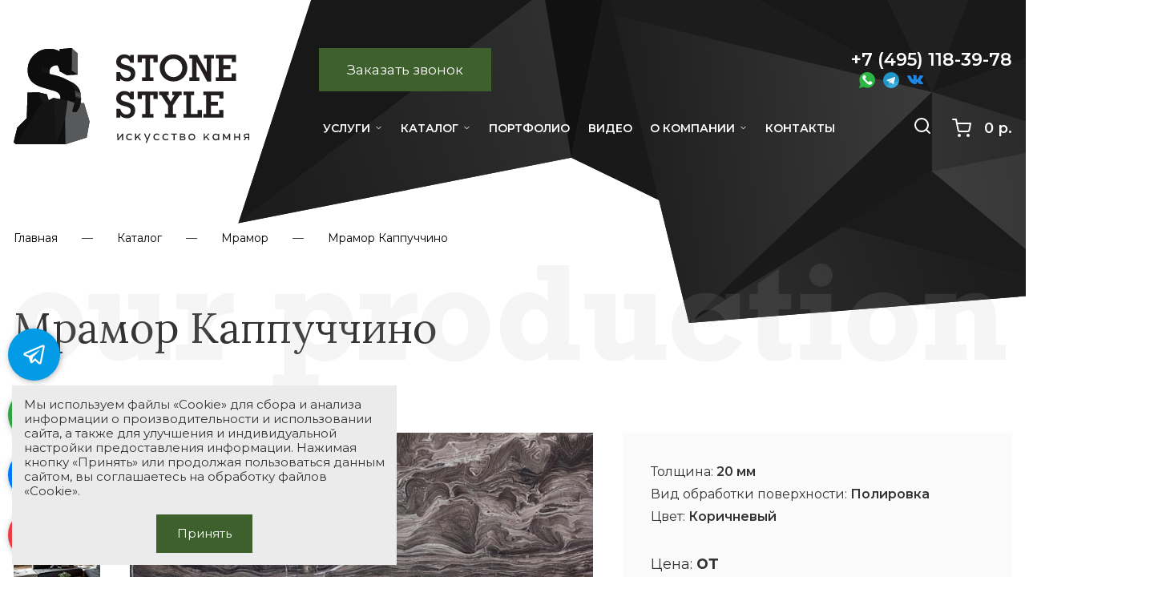

--- FILE ---
content_type: text/html; charset=UTF-8
request_url: https://stone-style.org/catalog/mramor/mramor_kappuchchino/
body_size: 26234
content:
<!DOCTYPE html>
<html>
<head>
		<meta http-equiv="X-UA-Compatible" content="IE=edge">
	<meta name="viewport" content="user-scalable=no, initial-scale=1.0, maximum-scale=1.0, width=device-width">
	<!--[if lt IE 9]>
			<![endif]-->
	<link rel="stylesheet" href="/rr_css/reset.css" media="all" />
	<link rel="stylesheet" href="/rr_css/uikit.css" media="all" />
	<link rel="stylesheet" type="text/css" href="//cdn.jsdelivr.net/npm/slick-carousel@1.8.1/slick/slick.css"/>
	<link rel="stylesheet" href="https://cdn.jsdelivr.net/gh/fancyapps/fancybox@3.5.7/dist/jquery.fancybox.min.css" />
	<link rel="stylesheet" href="/rr_css/baron.min.css" media="all">

		<meta http-equiv="Content-Type" content="text/html; charset=UTF-8" />
<meta name="robots" content="index, follow" />
<meta name="keywords" content="Мрамор Каппуччино, купить, цена, стоимость, продажа, поставщик, магазин, в Москве, заказать, натуральный камень, природный, дилер, монтаж под ключ" />
<meta name="description" content="Продаем Мрамор Каппуччино в Москве. Мрамор Каппуччино от поставщика в РФ по низкой цене. Оказываем услуги по монтажу." />
<script type="text/javascript" data-skip-moving="true">(function(w, d, n) {var cl = "bx-core";var ht = d.documentElement;var htc = ht ? ht.className : undefined;if (htc === undefined || htc.indexOf(cl) !== -1){return;}var ua = n.userAgent;if (/(iPad;)|(iPhone;)/i.test(ua)){cl += " bx-ios";}else if (/Windows/i.test(ua)){cl += ' bx-win';}else if (/Macintosh/i.test(ua)){cl += " bx-mac";}else if (/Linux/i.test(ua) && !/Android/i.test(ua)){cl += " bx-linux";}else if (/Android/i.test(ua)){cl += " bx-android";}cl += (/(ipad|iphone|android|mobile|touch)/i.test(ua) ? " bx-touch" : " bx-no-touch");cl += w.devicePixelRatio && w.devicePixelRatio >= 2? " bx-retina": " bx-no-retina";var ieVersion = -1;if (/AppleWebKit/.test(ua)){cl += " bx-chrome";}else if (/Opera/.test(ua)){cl += " bx-opera";}else if (/Firefox/.test(ua)){cl += " bx-firefox";}ht.className = htc ? htc + " " + cl : cl;})(window, document, navigator);</script>


<link href="/local/templates/.default/components/bitrix/catalog/catalog/bitrix/catalog.element/.default/style.css?16260263894405" type="text/css"  rel="stylesheet" />
<link href="/local/templates/.default/components/bitrix/news.list/catalog__similar-shades/style.css?16260263891187" type="text/css"  rel="stylesheet" />
<link href="/bitrix/components/bitrix/form.result.new/error.css?1522623988163" type="text/css"  rel="stylesheet" />
<link href="/local/templates/.default/components/bitrix/news.list/services__additional-services/style.css?1626026389478" type="text/css"  rel="stylesheet" />
<link href="/local/templates/.default/components/bitrix/news.list/services__we-also-make/style.css?1695053833684" type="text/css"  rel="stylesheet" />
<link href="/local/templates/.default/components/bitrix/search.title/fixed/style.css?16260263896220" type="text/css"  data-template-style="true"  rel="stylesheet" />
<link href="/local/templates/.default/components/bitrix/menu/header_menu/style.css?16668232585224" type="text/css"  data-template-style="true"  rel="stylesheet" />
<link href="/local/templates/.default/components/bitrix/breadcrumb/stonestyle/style.css?1626026389510" type="text/css"  data-template-style="true"  rel="stylesheet" />
<link href="/local/templates/.default/components/bitrix/menu/footer_menu/style.css?1626026389307" type="text/css"  data-template-style="true"  rel="stylesheet" />
<link href="/local/templates/stone_style/template_styles.css?174979913613894" type="text/css"  data-template-style="true"  rel="stylesheet" />







	<title>Мрамор Каппуччино: Купите в Москве По Цене Поставщика | Stone Style </title>

		<link rel="preconnect" href="https://fonts.gstatic.com">
	<link href="https://fonts.googleapis.com/css2?family=Lora:wght@400;500&family=Montserrat:wght@400;500;600&display=swap" rel="stylesheet">

		<link rel="icon" href="/favicon.ico" type="image/x-icon" />
	<link rel="shortcut icon" href="/favicon.ico" type="image/x-icon" />

		<link rel="alternate" href="https://stone-style.org/mobile/catalog/mramor/mramor_kappuchchino/">


		
<noscript><img src="https://vk.com/rtrg?p=VK-RTRG-1518869-gOc1M" style="position:fixed; left:-999px;" alt=""/></noscript>

<!-- Yandex.Metrika counter -->

<noscript><div></div></noscript>
<!-- /Yandex.Metrika counter -->
<!-- Facebook Pixel Code -->

<noscript><img height="1" width="1" style="display:none"
src="https://www.facebook.com/tr?id=1206538249407605&ev=PageView&noscript=1"
/></noscript>
<!-- End Facebook Pixel Code -->
		</head>
<body>
			<div id="overlay" class="overlay hidden">
		<div class="loader">
			<div class="lds-default"><div></div><div></div><div></div><div></div><div></div><div></div><div></div><div></div><div></div><div></div><div></div><div></div></div>
		</div>
	</div>
	
		<div class="inline-search-block fixed with-close big">
		<div class="maxwidth-theme">
			<div class="col-md-12">
				<div class="search-wrapper">
					<div id="title-search">
						<form action="/search/index.php" class="search">
							<div class="search-input-div">
								<input class="search-input" id="title-search-input" type="text" name="q" value="" placeholder="Поиск" size="20" maxlength="50" autocomplete="off" />
							</div>
							<div class="search-button-div">
								<button class="btn btn-search btn--green" type="submit" name="s" value="Найти">Найти</button>
								<span class="close-block inline-search-hide"><span class="svg svg-close close-icons"></span></span>
							</div>
						</form>
					</div>
				</div>
			</div>
		</div>
	</div>
	<div class="bg__header short">
		<header>
			<div class="wrapper flex flex--space-between">
				<a class="header__logo" href="/" title="На главную">
					<img src="/rr_images/decoration/logo.svg" loading="lazy"  title="Stone-Style" alt="Stone-Style" />
				</a>
				<div class="header__right-column flex flex--column flex--space-between">
					<div class="flex flex--space-between">
						<div class="header__slogan">
	<div class="f13 section--dark">
		Весь комплекс услуг с натуральным камнем<br>
		Продажа, изготовление, монтаж, обслуживание<br>
		Звоните в будни, с 10.00 до 20.00
	</div>
</div>												<div class="header__form_request_call">
		<div class="btn btn--green btn--request-call nowrap">Заказать звонок</div>
</div>						<style>
	.header__phone h3 {
		white-space: nowrap;
		line-height: 1.4;
	}
</style>
<div class="header__phone">
	<div class="text--right section--dark">
		<h3 class="semibold">+7 (495) 118-39-78</h3>
		<div class="flex">
			<a class="contacts_icon icon_wapp" href="https://api.whatsapp.com/send?phone=79852267646" alt="WhatsApp" target="_blank" onclick="ym(39659875, 'reachGoal', 'FB_WHATSAPP')"></a>
			<a class="contacts_icon icon_telegram" href="https://t.me/stonestylemoscow" alt="Telegram" target="_blank" onclick="ym(39659875, 'reachGoal', 'FB_TELEGRAM')"></a>
			<a class="contacts_icon icon_vk" href="https://vk.com/stonestylevk" alt="VK" target="_blank"></a>
		</div>
	</div>
</div>					</div>
					<div class="flex pt-10 flex--space-between flex--center">
						
<div class="header__main_menu ml--30">
	<nav role="navigation">
	
		<ul id="mainmenu" class="flex flex--space-between">

		
			
			
									<li><a href="/services/" class="root-item nowrap">Услуги</a>
						<ul>
				
			
			
		
			
			
								
				
				

										
												
							<li class='section_menu'><span>Виды услуг :</span>							
							<div><a href="/services/proektirovanie-izdeliy-iz-kamnya.html">Проектирование изделий из камня</a></div>

												
										
					
					

				
			
			
		
			
			
								
				
				

										
												
														
							<div><a href="/services/izgotovlenie-izdeliy-iz-kamnya.html">Изготовление изделий из камня</a></div>

												
										
					
					

				
			
			
		
			
			
								
				
				

										
												
														
							<div><a href="/services/montazh-izdelii-iz-kamnya.html">Монтаж изделий из камня</a></div>

												
										
					
					

				
			
			
		
			
			
								
				
				

										
												
														
							<div><a href="/services/ukhod-i-obsluzhivanie-izdelii-iz-kamnya.html">Уход и обслуживание изделий из камня</a></div>

												
										
					
					

				
			
			
		
			
			
								
				
				

										
												
							</li><li class='section_menu'><span>Услуги по объектам :</span>							
							<div><a href="/services/otdelka-lestnits-naturalnym-kamnem.html">Отделка лестниц</a></div>

												
										
					
					

				
			
			
		
			
			
								
				
				

										
												
														
							<div><a href="/services/stoleshnitsy-iz-naturalnogo-kamnya.html">Столешницы</a></div>

												
										
					
					

				
			
			
		
			
			
								
				
				

										
												
														
							<div><a href="/services/podokonniki-iz-naturalnogo-kamnya.html">Подоконники</a></div>

												
										
					
					

				
			
			
		
			
			
								
				
				

										
												
														
							<div><a href="/services/oblitsovka-kaminov-naturalnym-kamnem.html">Облицовка каминов</a></div>

												
										
					
					

				
			
			
		
			
			
								
				
				

										
												
														
							<div><a href="/services/oblitsovka-sten-naturalnym-kamnem.html">Облицовка стен</a></div>

												
										
					
					

				
			
			
		
			
			
								
				
				

										
												
														
							<div><a href="/services/otdelka-polov-naturalnym-kamnem.html">Отделка полов</a></div>

												
										
					
					

				
			
			
		
			
			
								
				
				

										
												
														
							<div><a href="/services/otdelka-tsokolya-naturalnym-kamnem.html">Отделка цоколя</a></div>

												
										
					
					

				
			
			
		
			
			
								
				
				

										
												
														
							<div><a href="/services/otdelka-fasada-naturalnym-kamnem.html">Отделка фасада</a></div>

												
										
					
					

				
			
			
		
			
			
								
				
				

										
												
														
							<div><a href="/services/otdelka-vannykh-i-sanuzlov-naturalnym-kamnem.html">Отделка ванных и санузлов</a></div>

												
										
					
					

				
			
			
		
			
			
								
				
				

										
												
														
							<div><a href="/services/otdelka-kukhon-naturalnym-kamnem.html">Отделка кухонь</a></div>

												
										
					
					

				
			
			
		
			
			
								
				
				

										
												
														
							<div><a href="/services/otdelka-interera-kvartiry-naturalnym-kamnem.html">Отделка интерьера квартиры</a></div>

												
										
					
					

				
			
			
		
			
			
								
				
				

										
												
														
							<div><a href="/services/otdelka-doma-naturalnym-kamnem.html">Отделка дома</a></div>

												
										
					
					

				
			
			
		
			
			
								
				
				

										
												
														
							<div><a href="/services/otdelka-basseynov-naturalnym-kamnem.html">Отделка бассейнов</a></div>

												
										
					
					

				
			
			
		
			
			
								
				
				

										
												
														
							<div><a href="/services/otdelka-khammamov-naturalnym-kamnem.html">Отделка хаммамов</a></div>

												
										
					
					

				
			
			
		
			
			
								
				
				

										
												
														
							<div><a href="/services/otdelka-i-izgotovlenie-fontanov.html">Отделка и изготовление фонтанов</a></div>

												
										
					
					

				
			
			
		
							</ul></li>			
			
									<li><a href="/catalog/" class="root-item nowrap">Каталог</a>
						<ul>
				
			
			
		
			
			
								
				
				

										
												
							</li><li class='section_menu'><span>Каталог :</span>							
							<div><a href="/catalog/mramor/">Мрамор</a></div>

												
										
					
					

				
			
			
		
			
			
								
				
				

										
												
														
							<div><a href="/catalog/granit/">Гранит</a></div>

												
										
					
					

				
			
			
		
			
			
								
				
				

										
												
														
							<div><a href="/catalog/kvartsit/">Кварцит</a></div>

												
										
					
					

				
			
			
		
			
			
								
				
				

										
												
														
							<div><a href="/catalog/oniks/">Оникс</a></div>

												
										
					
					

				
			
			
		
			
			
								
				
				

										
												
														
							<div><a href="/catalog/keramicheskiy_kamen/">Керамический камень</a></div>

												
										
					
					

				
			
			
		
			
			
								
				
				

										
												
														
							<div><a href="/catalog/travertin/">Травертин</a></div>

												
										
					
					

				
			
			
		
			
			
								
				
				

										
												
														
							<div><a href="/catalog/poludragotsennyy_kamen/">Полудрагоценный камень</a></div>

												
										
					
					

				
			
			
		
			
			
								
				
				

										
												
														
							<div><a href="/catalog/mozaika/">Мозаика</a></div>

												
										
					
					

				
			
			
		
			
			
								
				
				

										
												
														
							<div><a href="/catalog/aglomerat/">Кварцевый агломерат</a></div>

												
										
					
					

				
			
			
		
			
			
								
				
				

										
												
														
							<div><a href="/catalog/izvestnyak/">Известняк</a></div>

												
										
					
					

				
			
			
		
			
			
								
				
				

										
												
														
							<div><a href="/catalog/valskiy_kvartsit/">Вальский кварцит</a></div>

												
										
					
					

				
			
			
		
			
			
								
				
				

										
												
							</li><li class='section_menu'><span>Информация :</span>							
							<div><a href="/delivery/">Доставка и оплата</a></div>

												
										
					
					

				
			
			
		
							</ul></li>			
			
								
				
				

											<li><a href="/portfolio/" class="no-parent root-item nowrap"><span>Портфолио</span></a></li>
										
					
					

				
			
			
		
			
			
								
				
				

											<li><a href="/about/video/" class="no-parent root-item nowrap"><span>Видео</span></a></li>
										
					
					

				
			
			
		
			
			
									<li><a href="/about/" class="root-item nowrap">О компании</a>
						<ul>
				
			
			
		
			
			
								
				
				

										
												
							</li><li class='section_menu'><span>О нас :</span>							
							<div><a href="/about/our-team/">Наша команда</a></div>

												
										
					
					

				
			
			
		
			
			
								
				
				

										
												
														
							<div><a href="/about/certificates/">Сертификаты, награды</a></div>

												
										
					
					

				
			
			
		
			
			
								
				
				

										
												
														
							<div><a href="/about/cooperation/">Шаблоны договоров</a></div>

												
										
					
					

				
			
			
		
			
			
								
				
				

										
												
														
							<div><a href="/about/partners/">Партнёры</a></div>

												
										
					
					

				
			
			
		
			
			
								
				
				

										
												
														
							<div><a href="/about/feedback/">Отзывы</a></div>

												
										
					
					

				
			
			
		
			
			
								
				
				

										
												
							</li><li class='section_menu'><span>Клиентам :</span>							
							<div><a href="/about/video/">Видеообзоры</a></div>

												
										
					
					

				
			
			
		
			
			
								
				
				

										
												
														
							<div><a href="/privacy-policy/">Конфиденциальность</a></div>

												
										
					
					

				
			
			
		
							</ul></li>			
			
								
				
				

											<li><a href="/contacts/" class="no-parent root-item nowrap"><span>Контакты</span></a></li>
										
					
					

				
			
			
		
		
		</ul>
		
		<div class="cf"></div>
	
	</nav>
</div>
						<style>
.header__search {
	margin-left: auto;
	cursor: pointer;
}
</style>
<div class="header__search search_btn" title="Поиск">
	<img src="/rr_images/icons/icon__search.svg" loading="lazy"  alt="Поиск" width="24" height="24">
</div>
						<style>
.header__basket {
	margin-left: 25px;
}
.header__basket img {
	margin-right: 16px;
}
.header__basket a {
	text-decoration: none;
}
@media (max-width: 1200px) {
	.header__basket {
		margin-left: 10px;
	}
	.header__basket img {
		margin-right: 10px;
	}
}
</style>
<div class="header__basket"><a class="white f18 lht-10 semibold flex flex--center" href="/basket/" title="Запрашиваемые товары"><img src="/rr_images/icons/icon__basket.svg" loading="lazy"   width="24" height="24"><span class="nowrap basket__price">0 р.</span></a></div>					</div>
				</div>
			</div>
		</header>
		<main>
							<div class="wrapper">
					<div class="bread_crumb mt-25 mb-25"><ul><li class="f14 lht-15"><a href="/" title="Главная">Главная</a></li><li class="f14 lht-15"><a href="/catalog/" title="Каталог">Каталог</a></li><li class="f14 lht-15"><a href="/catalog/mramor/" title="Мрамор">Мрамор</a></li><li class="f14 lht-15"><span>Мрамор Каппуччино</span></li></ul></div>				</div>
			
<style>
	.bg-text--styles {
		top: -50px;
		z-index: 0;
	}
	.section--gallery-of-works {
		margin-top: 110px;
		margin-bottom: 100px;
		padding-bottom: 0;
		padding-top: 0;
	}
	.section--additional-services {
		padding-top: 0;
		margin-top: 100px;
	}
</style>

<section class="section--detail_page mb-100">
	<div class="wrapper">
		<div class="bg-text bg-text--styles"><img src="/rr_images/decoration/bg_text__our_production.svg" loading="lazy" ></div>
		<h1 class="mb-100 mt-70">Мрамор Каппуччино</h1>

		
<div class="detail_page" id="bx_117848907_20320" itemscope itemtype="http://schema.org/Product">
	<meta itemprop="name" content="Мрамор Каппуччино" />
	<meta itemprop="description" content="Обладает элегантным коричнево-бежевым оттенком" />
	<meta itemprop="brand" content="STONE-STYLE" />

	<div class="flex flex--60-40 mb-80">
		
				<div class="gallery__carousel">
							<div class="flex flex--center">
				<div class="slider slider-nav">
											<div class="item"><img class="img--fluid" src="/upload/resize_cache/iblock/255/121_82_1/255f219b23884fc207c9fda4b4825a72.jpg" loading="lazy"  alt="Мрамор Каппуччино"/></div>
											<div class="item"><img class="img--fluid" src="/upload/resize_cache/iblock/404/121_82_1/4043beca36db88e7c02f9a9d7b362ef5.jpg" loading="lazy"  alt="Мрамор Каппуччино"/></div>
											<div class="item"><img class="img--fluid" src="/upload/resize_cache/iblock/8f0/121_82_1/8f06e0421e8452f32fb7e0e1e6321dc9.jpg" loading="lazy"  alt="Мрамор Каппуччино"/></div>
									</div>
				<div class="slider slider-for">
											<div>
							<a href="/upload/iblock/255/255f219b23884fc207c9fda4b4825a72.jpg" data-fancybox="gallery" data-caption="Мрамор Каппуччино">
								<img class="img--fluid" src="/upload/resize_cache/iblock/255/636_440_1/255f219b23884fc207c9fda4b4825a72.jpg" loading="lazy"  alt="Мрамор Каппуччино" />
							</a>
						</div>
											<div>
							<a href="/upload/iblock/404/4043beca36db88e7c02f9a9d7b362ef5.jpg" data-fancybox="gallery" data-caption="Мрамор Каппуччино">
								<img class="img--fluid" src="/upload/resize_cache/iblock/404/636_440_1/4043beca36db88e7c02f9a9d7b362ef5.jpg" loading="lazy"  alt="Мрамор Каппуччино" />
							</a>
						</div>
											<div>
							<a href="/upload/iblock/8f0/8f06e0421e8452f32fb7e0e1e6321dc9.jpg" data-fancybox="gallery" data-caption="Мрамор Каппуччино">
								<img class="img--fluid" src="/upload/resize_cache/iblock/8f0/636_440_1/8f06e0421e8452f32fb7e0e1e6321dc9.jpg" loading="lazy"  alt="Мрамор Каппуччино" />
							</a>
						</div>
									</div>
				</div>
					</div>
		
		<div>
			<div class="order_block bg--blue pt-35 pr-35 pb-35 pl-35 mb-35">

													<div class="f16 lht-18 mb-25">
													Толщина: <span class="semibold">20 мм</span><br/>
														Вид обработки поверхности: <span class="semibold">Полировка</span><br/>
														Цвет: <span class="semibold">Коричневый</span><br/>
												</div>
								
									<div class="item_price f18">
						<span class="price_title">Цена:</span>
													<span class="f23 bold offer_price " data-offer="20318">от </span>
												</div>
					<div class="f13 mb-35">Не является офертой</div>
					<div class="item_buy flex">
						<div class="product_quantity flex flex--center">
							<div class="product_quantity_change minus" role="button" tabindex="0" on=""></div>
							<input type="text" class="product_quantity_value" name="product_quantity" value="1" min="1" />
							<div class="product_quantity_change plus" role="button" tabindex="0" on=""></div>
						</div>
						<div class="btn--add-to-cart btn--add-to-cart-detail btn btn--green has-quantity" data-offer="20318">Добавить в проект</div>
					</div>
								
			</div>
			<div class="warning_block pt-35 pr-35 pb-35 pl-35 green f16 lht-15 text--center">
				<span class="semibold">Внимание!</span><br>
				Мы - не интернет-магазин. Данный каталог служит для формирования Вашего проекта в Stone Style.
			</div>
		</div>
		
	</div>
	
			<div class="flex flex--60-40 information">
			
						<div>
				<h2 class="mb-30">Описание</h2>
				<div class="f16 lht-18"><p style="text-align: justify;">
	 Мрамор Каппуччино (Cappuccino) обладает элегантным коричнево-бежевым оттенком. Смотрится он очень богато, обладая при этом достаточно доступной ценой. С помощью этого красивого мрамора можно воплощать уникальные проекты и проводить отделочные работы любой сложности. <br>
 <br>
	 Мрамор Каппуччино (Cappuccino) идет на облицовку пола и стен, ступеней лестниц, подоконников, каминных порталов и дверных арок. Отдельное направление использования камня оформление ванной, кухни, бара (например, изготовления стоек и столешниц). <br>
 <br>
	 Эксплуатационные параметры мрамора Каппуччино (Cappuccino) на высоте. Он прочен, но при этом пластичен. Держит средние механические воздействия. Не раскалывается при ударах и имеет большой срок службы. Не накапливает радиацию, что делает его весьма экологичным. Стоек к промерзанию и к высоким температурам. Имеет низкий коэффициент влагопоглощения и прекрасно подходит для использования в местах с высоким уровнем влажности.
</p></div>
			</div>
			
						<div>
									<h2 class="mb-30">Характеристики</h2>
					<ul class="feature f16 lht-18">
																																																																																																																																																																																																																																																																																																																																			</ul>
							</div>			
		</div>
	
</div>	</div>
</section>


	
	

<section class="services--similar-shades mt-100 mb-100">
	<div class="wrapper">

		<h2 class="mb-40">Похожие оттенки</h2>

		<div class="similar-shades_list flex flex--wrap mt-30">
					<div class="similar-shades_item" id="">
				<a href="/catalog/mramor/mramor_etroskan_braun/" title="Мрамор Этроскан Браун"><img class="img--fluid" src="/upload/resize_cache/webp/iblock/dfb/dfb91c3615dfea8ea19fbb12df2bc4fe.webp" loading="lazy" ></a>
				<div class="section_info">
					<a class="item_title f19 lht-15 semibold green nodecoration mt-20 mb-10" href="/catalog/mramor/mramor_etroskan_braun/">Мрамор Этроскан Браун</a>
											<div class="item_prop f14 lht-15"><span>Цвет:</span> <span class="color">Коричневый</span></div>
														<div class="item_price mt-25">
						<div>
							<span class="price_title">Цена:</span><br/>
							<span class="price f19 semibold">от 15 649 р.</span>
						</div>
						<div>
							<div class="btn--cart btn--add-to-cart" data-offer="20396"></div>
						</div>
					</div>
								</div>
			</div>
					<div class="similar-shades_item" id="">
				<a href="/catalog/mramor/mramor_imperador_dark/" title="Мрамор Имперадор Дарк"><img class="img--fluid" src="/upload/resize_cache/webp/iblock/b1f/b1feedecf06ecfef2e2eb7e45072524d.webp" loading="lazy" ></a>
				<div class="section_info">
					<a class="item_title f19 lht-15 semibold green nodecoration mt-20 mb-10" href="/catalog/mramor/mramor_imperador_dark/">Мрамор Имперадор Дарк</a>
											<div class="item_prop f14 lht-15"><span>Цвет:</span> <span class="color">Коричневый</span></div>
														<div class="item_price mt-25">
						<div>
							<span class="price_title">Цена:</span><br/>
							<span class="price f19 semibold">от 9 569 р.</span>
						</div>
						<div>
							<div class="btn--cart btn--add-to-cart" data-offer="5595"></div>
						</div>
					</div>
								</div>
			</div>
					<div class="similar-shades_item" id="">
				<a href="/catalog/mramor/mramor_mistik_braun/" title="Мрамор Мистик Браун"><img class="img--fluid" src="/upload/resize_cache/webp/iblock/9fd/9fd8e2dbc100e0145a46c38c3d40efae.webp" loading="lazy" ></a>
				<div class="section_info">
					<a class="item_title f19 lht-15 semibold green nodecoration mt-20 mb-10" href="/catalog/mramor/mramor_mistik_braun/">Мрамор Мистик Браун</a>
											<div class="item_prop f14 lht-15"><span>Цвет:</span> <span class="color">Коричневый</span></div>
														<div class="item_price mt-25">
						<div>
							<span class="price_title">Цена:</span><br/>
							<span class="price f19 semibold">от 18 687 р.</span>
						</div>
						<div>
							<div class="btn--cart btn--add-to-cart" data-offer="20332"></div>
						</div>
					</div>
								</div>
			</div>
					<div class="similar-shades_item" id="">
				<a href="/catalog/mramor/mramor_imperador_gold/" title="Мрамор Имперадор Голд"><img class="img--fluid" src="/upload/iblock/d72/d728117d89d29d493e7d2e2a1b4513a2.jpg" loading="lazy" ></a>
				<div class="section_info">
					<a class="item_title f19 lht-15 semibold green nodecoration mt-20 mb-10" href="/catalog/mramor/mramor_imperador_gold/">Мрамор Имперадор Голд</a>
											<div class="item_prop f14 lht-15"><span>Цвет:</span> <span class="color">Коричневый</span></div>
														<div class="item_price mt-25">
						<div>
							<span class="price_title">Цена:</span><br/>
							<span class="price f19 semibold">от 8 977 р.</span>
						</div>
						<div>
							<div class="btn--cart btn--add-to-cart" data-offer="5590"></div>
						</div>
					</div>
								</div>
			</div>
					<div class="similar-shades_item" id="">
				<a href="/catalog/mramor/mramor_kappuchchino/" title="Мрамор Каппуччино"><img class="img--fluid" src="/upload/resize_cache/webp/iblock/1b3/1b3ea53b0de1ed0cce6ef6b5c031dd18.webp" loading="lazy" ></a>
				<div class="section_info">
					<a class="item_title f19 lht-15 semibold green nodecoration mt-20 mb-10" href="/catalog/mramor/mramor_kappuchchino/">Мрамор Каппуччино</a>
											<div class="item_prop f14 lht-15"><span>Цвет:</span> <span class="color">Коричневый</span></div>
														<div class="item_price mt-25">
						<div>
							<span class="price_title">Цена:</span><br/>
							<span class="price f19 semibold">от 31 943 р.</span>
						</div>
						<div>
							<div class="btn--cart btn--add-to-cart" data-offer="20318"></div>
						</div>
					</div>
								</div>
			</div>
				</div>
	
	</div>
</section>



	
			<style>
		.gallery__object .grid {
			grid-template-columns: 25% 25% 50%;
			grid-template-rows: auto auto;
			grid-column-gap: 2px;
			grid-row-gap: 2px;
		}
			.gallery__object-title {
				font-size: 36px;
			}
			.gallery__photo a {
				display: block;
			    height: 100%;
				width: 100%;
				background-position: center center;
				background-size: cover;
			}
				.gallery__photo a::before {
					content: ' ';
					display: block;
					width: 100%;
				}
				.gallery__photo--1 a::before, .gallery__photo--2 a::before {
					padding-top: 100%;
				}
				.gallery__photo--3 a::before {
					padding-top: 50%;
				}
			.gallery__photo--4 {
				grid-column-start: 1;
				grid-column-end: 3;
			}
			.gallery__info {
				background: url('/rr_images/decoration/bg_text__gallery-of-works.svg') 50px 5px no-repeat transparent;
				padding: 10vw 50px 100px;
				background-size: 80% auto;
			}
		.gallery-of-works .slick-prev {
		    left: -30px;
		}
		.gallery-of-works .slick-next {
		    right: -30px;
		}
		.gallery-of-works .slick-dots {
			position: absolute;
			left: calc(50% + 50px);
			right: 0;
			bottom: 10px;
			z-index: 1500;
		}
		
		@media (max-width: 1500px) {
			.gallery-of-works .slick-prev {
				left: -10px;
			}
			.gallery-of-works .slick-next {
				right: -10px;
			}
		}
		
		@media (max-width: 1200px) {
			.gallery__info {
				padding: 12vw 50px 80px;
			}
			.gallery__object-title {
				font-size: 30px;
			}
		}
	</style>
	<section class="section--gallery-of-works pt-50 pb-150">
		<div class="wrapper">
			<h2 class="centered pb-40">Примеры использования<br> в наших проектах!</h2>
			
			<div class="gallery-of-works">
									<div class="gallery__object">
						<div class="grid">
							<div class="gallery__photo gallery__photo--1">
								<a href="/upload/resize_cache/iblock/c4e/700_1000_1/c4e4e78f5f04b8fd1a0e11d5e672f0f2.jpg" data-fancybox="gallery216" tabindex="0" style="background-image: url('/upload/resize_cache/iblock/c4e/700_1000_1/c4e4e78f5f04b8fd1a0e11d5e672f0f2.jpg');"></a>
							</div>
							<div class="gallery__photo gallery__photo--2">
								<a href="/upload/resize_cache/iblock/273/700_1000_1/27315c96263c9610243d426259fbf816.jpg" data-fancybox="gallery216" tabindex="0" style="background-image: url('/upload/resize_cache/iblock/273/700_1000_1/27315c96263c9610243d426259fbf816.jpg');"></a>
							</div>
							<div class="gallery__photo gallery__photo--3">
								<a href="/upload/resize_cache/iblock/272/700_1000_1/2721df3d27c43bdaa12c6a5e75a079b2.jpg" data-fancybox="gallery216" tabindex="0" style="background-image: url('/upload/resize_cache/iblock/272/700_1000_1/2721df3d27c43bdaa12c6a5e75a079b2.jpg');"></a>
							</div>
							<div class="gallery__photo gallery__photo--4">
								<a href="/upload/resize_cache/iblock/b12/700_1000_1/b121be540fe2713ae08763d463b97979.jpg" data-fancybox="gallery216" tabindex="0" style="background-image: url('/upload/resize_cache/iblock/b12/700_1000_1/b121be540fe2713ae08763d463b97979.jpg');"></a>
							</div>
							<div class="gallery__info">
								<div class="gallery__object-title bold lht-13">Деловой центр, Новокузнецкая</div>
																	<div class="pt-40 f18 bold">Материал: Гранит</div>
																</div>
						</div>
					</div>
										<div class="gallery__object">
						<div class="grid">
							<div class="gallery__photo gallery__photo--1">
								<a href="/upload/resize_cache/iblock/96c/700_1000_1/96c061abc36a25b1534e06a13d95a83c.jpg" data-fancybox="gallery217" tabindex="0" style="background-image: url('/upload/resize_cache/iblock/96c/700_1000_1/96c061abc36a25b1534e06a13d95a83c.jpg');"></a>
							</div>
							<div class="gallery__photo gallery__photo--2">
								<a href="/upload/resize_cache/iblock/63e/700_1000_1/63e8fce8e49dff05b11c4898602b19c0.jpg" data-fancybox="gallery217" tabindex="0" style="background-image: url('/upload/resize_cache/iblock/63e/700_1000_1/63e8fce8e49dff05b11c4898602b19c0.jpg');"></a>
							</div>
							<div class="gallery__photo gallery__photo--3">
								<a href="/upload/resize_cache/iblock/f73/700_1000_1/f73f5fff38cf64b47b3b36752478e8a7.jpg" data-fancybox="gallery217" tabindex="0" style="background-image: url('/upload/resize_cache/iblock/f73/700_1000_1/f73f5fff38cf64b47b3b36752478e8a7.jpg');"></a>
							</div>
							<div class="gallery__photo gallery__photo--4">
								<a href="/upload/resize_cache/iblock/da6/700_1000_1/da69495833ecab7fb9c9d33ce4f48c9e.jpg" data-fancybox="gallery217" tabindex="0" style="background-image: url('/upload/resize_cache/iblock/da6/700_1000_1/da69495833ecab7fb9c9d33ce4f48c9e.jpg');"></a>
							</div>
							<div class="gallery__info">
								<div class="gallery__object-title bold lht-13">Загородный дом, посёлок Жуковка</div>
																	<div class="pt-40 f18 bold">Материал: Мрамор</div>
																</div>
						</div>
					</div>
										<div class="gallery__object">
						<div class="grid">
							<div class="gallery__photo gallery__photo--1">
								<a href="/upload/resize_cache/iblock/fb8/700_1000_1/fb827666644a8f85648d718f3d3694dc.jpg" data-fancybox="gallery219" tabindex="0" style="background-image: url('/upload/resize_cache/iblock/fb8/700_1000_1/fb827666644a8f85648d718f3d3694dc.jpg');"></a>
							</div>
							<div class="gallery__photo gallery__photo--2">
								<a href="/upload/resize_cache/iblock/3a7/700_1000_1/3a74fcd4a9c68294c851af24529a0c74.jpg" data-fancybox="gallery219" tabindex="0" style="background-image: url('/upload/resize_cache/iblock/3a7/700_1000_1/3a74fcd4a9c68294c851af24529a0c74.jpg');"></a>
							</div>
							<div class="gallery__photo gallery__photo--3">
								<a href="/upload/resize_cache/iblock/a69/700_1000_1/a69311fa4f26abde108717d767629058.jpg" data-fancybox="gallery219" tabindex="0" style="background-image: url('/upload/resize_cache/iblock/a69/700_1000_1/a69311fa4f26abde108717d767629058.jpg');"></a>
							</div>
							<div class="gallery__photo gallery__photo--4">
								<a href="/upload/resize_cache/iblock/471/700_1000_1/471d7003f1782ebbd8035862496c9da6.jpg" data-fancybox="gallery219" tabindex="0" style="background-image: url('/upload/resize_cache/iblock/471/700_1000_1/471d7003f1782ebbd8035862496c9da6.jpg');"></a>
							</div>
							<div class="gallery__info">
								<div class="gallery__object-title bold lht-13">Изготовление мраморного пола. Частная квартира на Котельнической набережной</div>
																	<div class="pt-40 f18 bold">Материал: Мрамор, Оникс</div>
																</div>
						</div>
					</div>
										<div class="gallery__object">
						<div class="grid">
							<div class="gallery__photo gallery__photo--1">
								<a href="/upload/resize_cache/iblock/207/700_1000_1/207257df5be445c4b47b25ba64bf21e1.jpg" data-fancybox="gallery220" tabindex="0" style="background-image: url('/upload/resize_cache/iblock/207/700_1000_1/207257df5be445c4b47b25ba64bf21e1.jpg');"></a>
							</div>
							<div class="gallery__photo gallery__photo--2">
								<a href="/upload/resize_cache/iblock/0ab/700_1000_1/0abdd64d0eb129a7c4a61f3ae732c974.jpg" data-fancybox="gallery220" tabindex="0" style="background-image: url('/upload/resize_cache/iblock/0ab/700_1000_1/0abdd64d0eb129a7c4a61f3ae732c974.jpg');"></a>
							</div>
							<div class="gallery__photo gallery__photo--3">
								<a href="/upload/resize_cache/iblock/c8b/700_1000_1/c8bed2f26cb8133fbaaffc4e885d1f65.jpg" data-fancybox="gallery220" tabindex="0" style="background-image: url('/upload/resize_cache/iblock/c8b/700_1000_1/c8bed2f26cb8133fbaaffc4e885d1f65.jpg');"></a>
							</div>
							<div class="gallery__photo gallery__photo--4">
								<a href="/upload/resize_cache/iblock/d54/700_1000_1/d54e899092fee09b19d1526d8c204332.jpg" data-fancybox="gallery220" tabindex="0" style="background-image: url('/upload/resize_cache/iblock/d54/700_1000_1/d54e899092fee09b19d1526d8c204332.jpg');"></a>
							</div>
							<div class="gallery__info">
								<div class="gallery__object-title bold lht-13">Квартира на Новом Арбате</div>
																	<div class="pt-40 f18 bold">Материал: Гранит</div>
																</div>
						</div>
					</div>
										<div class="gallery__object">
						<div class="grid">
							<div class="gallery__photo gallery__photo--1">
								<a href="/upload/resize_cache/iblock/596/700_1000_1/596228512a6f9c6d0853e01f27d64678.jpg" data-fancybox="gallery221" tabindex="0" style="background-image: url('/upload/resize_cache/iblock/596/700_1000_1/596228512a6f9c6d0853e01f27d64678.jpg');"></a>
							</div>
							<div class="gallery__photo gallery__photo--2">
								<a href="/upload/resize_cache/iblock/756/700_1000_1/7564e8a9630f3d4bee580c27a9d6b9c7.jpg" data-fancybox="gallery221" tabindex="0" style="background-image: url('/upload/resize_cache/iblock/756/700_1000_1/7564e8a9630f3d4bee580c27a9d6b9c7.jpg');"></a>
							</div>
							<div class="gallery__photo gallery__photo--3">
								<a href="/upload/resize_cache/iblock/9f9/700_1000_1/9f9356ccdcf2caf2a9a1ce15a027c976.jpg" data-fancybox="gallery221" tabindex="0" style="background-image: url('/upload/resize_cache/iblock/9f9/700_1000_1/9f9356ccdcf2caf2a9a1ce15a027c976.jpg');"></a>
							</div>
							<div class="gallery__photo gallery__photo--4">
								<a href="/upload/resize_cache/iblock/0cc/700_1000_1/0cc57441de3c64f72152bd00925a0a22.jpg" data-fancybox="gallery221" tabindex="0" style="background-image: url('/upload/resize_cache/iblock/0cc/700_1000_1/0cc57441de3c64f72152bd00925a0a22.jpg');"></a>
							</div>
							<div class="gallery__info">
								<div class="gallery__object-title bold lht-13">Отделка фасадов и входных групп гранитом</div>
																	<div class="pt-40 f18 bold">Материал: Гранит</div>
																</div>
						</div>
					</div>
										<div class="gallery__object">
						<div class="grid">
							<div class="gallery__photo gallery__photo--1">
								<a href="/upload/resize_cache/iblock/95b/700_1000_1/95b6ccc9bba951d376761ca1c7e1df0f.jpg" data-fancybox="gallery222" tabindex="0" style="background-image: url('/upload/resize_cache/iblock/95b/700_1000_1/95b6ccc9bba951d376761ca1c7e1df0f.jpg');"></a>
							</div>
							<div class="gallery__photo gallery__photo--2">
								<a href="/upload/resize_cache/iblock/054/700_1000_1/054d3b30886b1acf8208fdb64fc5361e.jpg" data-fancybox="gallery222" tabindex="0" style="background-image: url('/upload/resize_cache/iblock/054/700_1000_1/054d3b30886b1acf8208fdb64fc5361e.jpg');"></a>
							</div>
							<div class="gallery__photo gallery__photo--3">
								<a href="/upload/resize_cache/webp/iblock/0fb/0fb2d19265f6b2c7ec5050606740b408.webp" data-fancybox="gallery222" tabindex="0" style="background-image: url('/upload/resize_cache/webp/iblock/0fb/0fb2d19265f6b2c7ec5050606740b408.webp');"></a>
							</div>
							<div class="gallery__photo gallery__photo--4">
								<a href="/upload/resize_cache/iblock/0ef/700_1000_1/0ef08e489309c617a422b236115b302c.jpg" data-fancybox="gallery222" tabindex="0" style="background-image: url('/upload/resize_cache/iblock/0ef/700_1000_1/0ef08e489309c617a422b236115b302c.jpg');"></a>
							</div>
							<div class="gallery__info">
								<div class="gallery__object-title bold lht-13">Частная квартира в городе Балашиха</div>
																	<div class="pt-40 f18 bold">Материал: Мрамор</div>
																</div>
						</div>
					</div>
										<div class="gallery__object">
						<div class="grid">
							<div class="gallery__photo gallery__photo--1">
								<a href="/upload/resize_cache/iblock/caf/700_1000_1/caf8867c6e08b67a2a524b9951ecb65c.jpg" data-fancybox="gallery224" tabindex="0" style="background-image: url('/upload/resize_cache/iblock/caf/700_1000_1/caf8867c6e08b67a2a524b9951ecb65c.jpg');"></a>
							</div>
							<div class="gallery__photo gallery__photo--2">
								<a href="/upload/resize_cache/iblock/2d2/700_1000_1/2d27f3d6eef8bcfc54921470146a0248.jpg" data-fancybox="gallery224" tabindex="0" style="background-image: url('/upload/resize_cache/iblock/2d2/700_1000_1/2d27f3d6eef8bcfc54921470146a0248.jpg');"></a>
							</div>
							<div class="gallery__photo gallery__photo--3">
								<a href="/upload/resize_cache/iblock/79e/700_1000_1/79efbc035ebd9023aeaa292ec1a2f7ac.jpg" data-fancybox="gallery224" tabindex="0" style="background-image: url('/upload/resize_cache/iblock/79e/700_1000_1/79efbc035ebd9023aeaa292ec1a2f7ac.jpg');"></a>
							</div>
							<div class="gallery__photo gallery__photo--4">
								<a href="/upload/resize_cache/iblock/196/700_1000_1/196bbe13ba5dc9a0ca1e4f28a41c3f35.jpg" data-fancybox="gallery224" tabindex="0" style="background-image: url('/upload/resize_cache/iblock/196/700_1000_1/196bbe13ba5dc9a0ca1e4f28a41c3f35.jpg');"></a>
							</div>
							<div class="gallery__info">
								<div class="gallery__object-title bold lht-13">Частная квартира на Поварской улице</div>
																	<div class="pt-40 f18 bold">Материал: Мрамор</div>
																</div>
						</div>
					</div>
										<div class="gallery__object">
						<div class="grid">
							<div class="gallery__photo gallery__photo--1">
								<a href="/upload/resize_cache/iblock/488/700_1000_1/488902e5889ac3e5c4b74b9b3d1be727.jpg" data-fancybox="gallery226" tabindex="0" style="background-image: url('/upload/resize_cache/iblock/488/700_1000_1/488902e5889ac3e5c4b74b9b3d1be727.jpg');"></a>
							</div>
							<div class="gallery__photo gallery__photo--2">
								<a href="/upload/resize_cache/iblock/37a/700_1000_1/37af43ae47b546c8b651beaba8a85cc8.jpg" data-fancybox="gallery226" tabindex="0" style="background-image: url('/upload/resize_cache/iblock/37a/700_1000_1/37af43ae47b546c8b651beaba8a85cc8.jpg');"></a>
							</div>
							<div class="gallery__photo gallery__photo--3">
								<a href="/upload/resize_cache/iblock/4a6/700_1000_1/4a624d5b11447135b225d21c788283a0.jpg" data-fancybox="gallery226" tabindex="0" style="background-image: url('/upload/resize_cache/iblock/4a6/700_1000_1/4a624d5b11447135b225d21c788283a0.jpg');"></a>
							</div>
							<div class="gallery__photo gallery__photo--4">
								<a href="/upload/resize_cache/iblock/323/700_1000_1/323c54f4f2586f11e08275cbf88ca6b1.jpg" data-fancybox="gallery226" tabindex="0" style="background-image: url('/upload/resize_cache/iblock/323/700_1000_1/323c54f4f2586f11e08275cbf88ca6b1.jpg');"></a>
							</div>
							<div class="gallery__info">
								<div class="gallery__object-title bold lht-13">Частная квартира на Чистых Прудах</div>
																	<div class="pt-40 f18 bold">Материал: Мрамор</div>
																</div>
						</div>
					</div>
										<div class="gallery__object">
						<div class="grid">
							<div class="gallery__photo gallery__photo--1">
								<a href="/upload/resize_cache/iblock/5dd/700_1000_1/5dd32f69540afaf3dd5b95c966bcb5f6.jpg" data-fancybox="gallery228" tabindex="0" style="background-image: url('/upload/resize_cache/iblock/5dd/700_1000_1/5dd32f69540afaf3dd5b95c966bcb5f6.jpg');"></a>
							</div>
							<div class="gallery__photo gallery__photo--2">
								<a href="/upload/resize_cache/iblock/6d7/700_1000_1/6d7442c27e2b97d3ef30630f6235b8c0.jpg" data-fancybox="gallery228" tabindex="0" style="background-image: url('/upload/resize_cache/iblock/6d7/700_1000_1/6d7442c27e2b97d3ef30630f6235b8c0.jpg');"></a>
							</div>
							<div class="gallery__photo gallery__photo--3">
								<a href="/upload/resize_cache/iblock/d6c/700_1000_1/d6c97efc0764498fe026b6dee9b3e29b.jpg" data-fancybox="gallery228" tabindex="0" style="background-image: url('/upload/resize_cache/iblock/d6c/700_1000_1/d6c97efc0764498fe026b6dee9b3e29b.jpg');"></a>
							</div>
							<div class="gallery__photo gallery__photo--4">
								<a href="/upload/resize_cache/iblock/bba/700_1000_1/bba5d228a3945dfc061a24f504b240ac.jpg" data-fancybox="gallery228" tabindex="0" style="background-image: url('/upload/resize_cache/iblock/bba/700_1000_1/bba5d228a3945dfc061a24f504b240ac.jpg');"></a>
							</div>
							<div class="gallery__info">
								<div class="gallery__object-title bold lht-13">Частная квартира на ул. Кастанаевская</div>
																	<div class="pt-40 f18 bold">Материал: Мрамор</div>
																</div>
						</div>
					</div>
										<div class="gallery__object">
						<div class="grid">
							<div class="gallery__photo gallery__photo--1">
								<a href="/upload/resize_cache/iblock/052/700_1000_1/052aecf296de1075c53af7f4edd0b8d4.jpg" data-fancybox="gallery229" tabindex="0" style="background-image: url('/upload/resize_cache/iblock/052/700_1000_1/052aecf296de1075c53af7f4edd0b8d4.jpg');"></a>
							</div>
							<div class="gallery__photo gallery__photo--2">
								<a href="/upload/resize_cache/iblock/63f/700_1000_1/63f46c72c4ed4be2c7d41b95940813a9.jpg" data-fancybox="gallery229" tabindex="0" style="background-image: url('/upload/resize_cache/iblock/63f/700_1000_1/63f46c72c4ed4be2c7d41b95940813a9.jpg');"></a>
							</div>
							<div class="gallery__photo gallery__photo--3">
								<a href="/upload/resize_cache/iblock/a70/700_1000_1/a70aa6aaf9cf2cd0183c05f9ca930e0a.jpg" data-fancybox="gallery229" tabindex="0" style="background-image: url('/upload/resize_cache/iblock/a70/700_1000_1/a70aa6aaf9cf2cd0183c05f9ca930e0a.jpg');"></a>
							</div>
							<div class="gallery__photo gallery__photo--4">
								<a href="/upload/resize_cache/iblock/e43/700_1000_1/e438c9378eae32ff80d401a010ca8d9a.jpg" data-fancybox="gallery229" tabindex="0" style="background-image: url('/upload/resize_cache/iblock/e43/700_1000_1/e438c9378eae32ff80d401a010ca8d9a.jpg');"></a>
							</div>
							<div class="gallery__info">
								<div class="gallery__object-title bold lht-13">Частная квартира на улице Пречистенка</div>
																	<div class="pt-40 f18 bold">Материал: Мрамор</div>
																</div>
						</div>
					</div>
										<div class="gallery__object">
						<div class="grid">
							<div class="gallery__photo gallery__photo--1">
								<a href="/upload/resize_cache/iblock/107/700_1000_1/1078b0d3ba5230ce4b2c66a50a76d302.jpg" data-fancybox="gallery231" tabindex="0" style="background-image: url('/upload/resize_cache/iblock/107/700_1000_1/1078b0d3ba5230ce4b2c66a50a76d302.jpg');"></a>
							</div>
							<div class="gallery__photo gallery__photo--2">
								<a href="/upload/resize_cache/iblock/e6f/700_1000_1/e6f3412ecef2ac186598b2e71d919441.jpg" data-fancybox="gallery231" tabindex="0" style="background-image: url('/upload/resize_cache/iblock/e6f/700_1000_1/e6f3412ecef2ac186598b2e71d919441.jpg');"></a>
							</div>
							<div class="gallery__photo gallery__photo--3">
								<a href="/upload/resize_cache/iblock/02d/700_1000_1/02d8611fcc575eb72336275f27fd15cd.jpg" data-fancybox="gallery231" tabindex="0" style="background-image: url('/upload/resize_cache/iblock/02d/700_1000_1/02d8611fcc575eb72336275f27fd15cd.jpg');"></a>
							</div>
							<div class="gallery__photo gallery__photo--4">
								<a href="/upload/resize_cache/iblock/c61/700_1000_1/c6179c4d030ade6690807ca3e13144b6.jpg" data-fancybox="gallery231" tabindex="0" style="background-image: url('/upload/resize_cache/iblock/c61/700_1000_1/c6179c4d030ade6690807ca3e13144b6.jpg');"></a>
							</div>
							<div class="gallery__info">
								<div class="gallery__object-title bold lht-13">Реставрация и клининг</div>
																	<div class="pt-40 f18 bold">Материал: Мрамор</div>
																</div>
						</div>
					</div>
										<div class="gallery__object">
						<div class="grid">
							<div class="gallery__photo gallery__photo--1">
								<a href="/upload/resize_cache/iblock/bbd/700_1000_1/bbd7bb4258d61c93dab9cdf4ea6fde78.jpg" data-fancybox="gallery280" tabindex="0" style="background-image: url('/upload/resize_cache/iblock/bbd/700_1000_1/bbd7bb4258d61c93dab9cdf4ea6fde78.jpg');"></a>
							</div>
							<div class="gallery__photo gallery__photo--2">
								<a href="/upload/resize_cache/iblock/7df/700_1000_1/7df1265c2e67ead2b67c0cc01797cd1e.jpg" data-fancybox="gallery280" tabindex="0" style="background-image: url('/upload/resize_cache/iblock/7df/700_1000_1/7df1265c2e67ead2b67c0cc01797cd1e.jpg');"></a>
							</div>
							<div class="gallery__photo gallery__photo--3">
								<a href="/upload/resize_cache/iblock/725/700_1000_1/725a0ef9268f0131d68cd54aae00ed18.jpg" data-fancybox="gallery280" tabindex="0" style="background-image: url('/upload/resize_cache/iblock/725/700_1000_1/725a0ef9268f0131d68cd54aae00ed18.jpg');"></a>
							</div>
							<div class="gallery__photo gallery__photo--4">
								<a href="/upload/resize_cache/iblock/1ba/700_1000_1/1ba7ad3c618426c9efb1db9a8e652ce3.jpg" data-fancybox="gallery280" tabindex="0" style="background-image: url('/upload/resize_cache/iblock/1ba/700_1000_1/1ba7ad3c618426c9efb1db9a8e652ce3.jpg');"></a>
							</div>
							<div class="gallery__info">
								<div class="gallery__object-title bold lht-13">Клубный дом на Чистых Прудах</div>
																	<div class="pt-40 f18 bold">Материал: Оникс</div>
																</div>
						</div>
					</div>
										<div class="gallery__object">
						<div class="grid">
							<div class="gallery__photo gallery__photo--1">
								<a href="/upload/resize_cache/iblock/874/700_1000_1/8749c9d41feda8efc3852c80f4ef5a73.jpg" data-fancybox="gallery281" tabindex="0" style="background-image: url('/upload/resize_cache/iblock/874/700_1000_1/8749c9d41feda8efc3852c80f4ef5a73.jpg');"></a>
							</div>
							<div class="gallery__photo gallery__photo--2">
								<a href="/upload/resize_cache/iblock/312/700_1000_1/31278e4fc704a07cdf1dd05b8e89c9b7.jpg" data-fancybox="gallery281" tabindex="0" style="background-image: url('/upload/resize_cache/iblock/312/700_1000_1/31278e4fc704a07cdf1dd05b8e89c9b7.jpg');"></a>
							</div>
							<div class="gallery__photo gallery__photo--3">
								<a href="/upload/resize_cache/iblock/7ef/700_1000_1/7ef4b26591c3815d94d3fc9ff064716d.jpg" data-fancybox="gallery281" tabindex="0" style="background-image: url('/upload/resize_cache/iblock/7ef/700_1000_1/7ef4b26591c3815d94d3fc9ff064716d.jpg');"></a>
							</div>
							<div class="gallery__photo gallery__photo--4">
								<a href="/upload/resize_cache/iblock/882/700_1000_1/882ec584644867af38ec09f8bd73d64d.jpg" data-fancybox="gallery281" tabindex="0" style="background-image: url('/upload/resize_cache/iblock/882/700_1000_1/882ec584644867af38ec09f8bd73d64d.jpg');"></a>
							</div>
							<div class="gallery__info">
								<div class="gallery__object-title bold lht-13">Частная квартира на Кропоткинской</div>
																	<div class="pt-40 f18 bold">Материал: Мрамор</div>
																</div>
						</div>
					</div>
										<div class="gallery__object">
						<div class="grid">
							<div class="gallery__photo gallery__photo--1">
								<a href="/upload/resize_cache/iblock/6b0/700_1000_1/6b06ac20db294491872007904559dea7.jpg" data-fancybox="gallery293" tabindex="0" style="background-image: url('/upload/resize_cache/iblock/6b0/700_1000_1/6b06ac20db294491872007904559dea7.jpg');"></a>
							</div>
							<div class="gallery__photo gallery__photo--2">
								<a href="/upload/resize_cache/iblock/03f/700_1000_1/03f786291c779d43e23b3d80c8a56d13.jpg" data-fancybox="gallery293" tabindex="0" style="background-image: url('/upload/resize_cache/iblock/03f/700_1000_1/03f786291c779d43e23b3d80c8a56d13.jpg');"></a>
							</div>
							<div class="gallery__photo gallery__photo--3">
								<a href="/upload/resize_cache/iblock/ebb/700_1000_1/ebbbfed43a2d4d37a5267fbd6e96c6b4.jpg" data-fancybox="gallery293" tabindex="0" style="background-image: url('/upload/resize_cache/iblock/ebb/700_1000_1/ebbbfed43a2d4d37a5267fbd6e96c6b4.jpg');"></a>
							</div>
							<div class="gallery__photo gallery__photo--4">
								<a href="/upload/resize_cache/iblock/6d5/700_1000_1/6d531573eee4fe7cf358a24a4c6b5688.jpg" data-fancybox="gallery293" tabindex="0" style="background-image: url('/upload/resize_cache/iblock/6d5/700_1000_1/6d531573eee4fe7cf358a24a4c6b5688.jpg');"></a>
							</div>
							<div class="gallery__info">
								<div class="gallery__object-title bold lht-13">Частная квартира на Садовнической</div>
																	<div class="pt-40 f18 bold">Материал: Мрамор</div>
																</div>
						</div>
					</div>
										<div class="gallery__object">
						<div class="grid">
							<div class="gallery__photo gallery__photo--1">
								<a href="/upload/resize_cache/iblock/587/700_1000_1/587c0687e0e092afbad2ac55e6fca700.jpg" data-fancybox="gallery294" tabindex="0" style="background-image: url('/upload/resize_cache/iblock/587/700_1000_1/587c0687e0e092afbad2ac55e6fca700.jpg');"></a>
							</div>
							<div class="gallery__photo gallery__photo--2">
								<a href="/upload/resize_cache/iblock/b3c/700_1000_1/b3c534e347e9b1065a77005aa78cfcbc.jpg" data-fancybox="gallery294" tabindex="0" style="background-image: url('/upload/resize_cache/iblock/b3c/700_1000_1/b3c534e347e9b1065a77005aa78cfcbc.jpg');"></a>
							</div>
							<div class="gallery__photo gallery__photo--3">
								<a href="/upload/resize_cache/iblock/39f/700_1000_1/39f5922094e421c976ead2ec349203a1.jpg" data-fancybox="gallery294" tabindex="0" style="background-image: url('/upload/resize_cache/iblock/39f/700_1000_1/39f5922094e421c976ead2ec349203a1.jpg');"></a>
							</div>
							<div class="gallery__photo gallery__photo--4">
								<a href="/upload/resize_cache/iblock/307/700_1000_1/30786a73ea1c35ec686ba438e6b66ad3.jpg" data-fancybox="gallery294" tabindex="0" style="background-image: url('/upload/resize_cache/iblock/307/700_1000_1/30786a73ea1c35ec686ba438e6b66ad3.jpg');"></a>
							</div>
							<div class="gallery__info">
								<div class="gallery__object-title bold lht-13">Частная квартира на Ленинградском проспекте</div>
																	<div class="pt-40 f18 bold">Материал: Оникс</div>
																</div>
						</div>
					</div>
										<div class="gallery__object">
						<div class="grid">
							<div class="gallery__photo gallery__photo--1">
								<a href="/upload/resize_cache/iblock/9e7/700_1000_1/9e7e90f80d279aea923b924e92ea7e42.jpeg" data-fancybox="gallery295" tabindex="0" style="background-image: url('/upload/resize_cache/iblock/9e7/700_1000_1/9e7e90f80d279aea923b924e92ea7e42.jpeg');"></a>
							</div>
							<div class="gallery__photo gallery__photo--2">
								<a href="/upload/resize_cache/iblock/9f9/700_1000_1/9f988e1a3886462127b4c2d802910187.jpeg" data-fancybox="gallery295" tabindex="0" style="background-image: url('/upload/resize_cache/iblock/9f9/700_1000_1/9f988e1a3886462127b4c2d802910187.jpeg');"></a>
							</div>
							<div class="gallery__photo gallery__photo--3">
								<a href="/upload/resize_cache/iblock/0b2/700_1000_1/0b205d94d407157236fd1c59805ae074.jpeg" data-fancybox="gallery295" tabindex="0" style="background-image: url('/upload/resize_cache/iblock/0b2/700_1000_1/0b205d94d407157236fd1c59805ae074.jpeg');"></a>
							</div>
							<div class="gallery__photo gallery__photo--4">
								<a href="/upload/resize_cache/iblock/498/700_1000_1/49874474fa4bac0ca1132aefa5b29ec5.jpg" data-fancybox="gallery295" tabindex="0" style="background-image: url('/upload/resize_cache/iblock/498/700_1000_1/49874474fa4bac0ca1132aefa5b29ec5.jpg');"></a>
							</div>
							<div class="gallery__info">
								<div class="gallery__object-title bold lht-13">Частная квартира на Ефремова</div>
																	<div class="pt-40 f18 bold">Материал: Кварцит</div>
																</div>
						</div>
					</div>
										<div class="gallery__object">
						<div class="grid">
							<div class="gallery__photo gallery__photo--1">
								<a href="/upload/resize_cache/iblock/e46/700_1000_1/e46493324e5fd7845839b7a46ddae870.jpg" data-fancybox="gallery304" tabindex="0" style="background-image: url('/upload/resize_cache/iblock/e46/700_1000_1/e46493324e5fd7845839b7a46ddae870.jpg');"></a>
							</div>
							<div class="gallery__photo gallery__photo--2">
								<a href="/upload/resize_cache/iblock/697/700_1000_1/697673ee4fa83bdf3eb7d52ac03906f3.jpg" data-fancybox="gallery304" tabindex="0" style="background-image: url('/upload/resize_cache/iblock/697/700_1000_1/697673ee4fa83bdf3eb7d52ac03906f3.jpg');"></a>
							</div>
							<div class="gallery__photo gallery__photo--3">
								<a href="/upload/resize_cache/iblock/f66/700_1000_1/f661422b2d4831baea5b452c9271e349.jpg" data-fancybox="gallery304" tabindex="0" style="background-image: url('/upload/resize_cache/iblock/f66/700_1000_1/f661422b2d4831baea5b452c9271e349.jpg');"></a>
							</div>
							<div class="gallery__photo gallery__photo--4">
								<a href="/upload/resize_cache/iblock/08c/700_1000_1/08cfe132a9d36c6811d536c81521191d.jpg" data-fancybox="gallery304" tabindex="0" style="background-image: url('/upload/resize_cache/iblock/08c/700_1000_1/08cfe132a9d36c6811d536c81521191d.jpg');"></a>
							</div>
							<div class="gallery__info">
								<div class="gallery__object-title bold lht-13">Частная квартира в Хорошово</div>
																	<div class="pt-40 f18 bold">Материал: Мрамор</div>
																</div>
						</div>
					</div>
										<div class="gallery__object">
						<div class="grid">
							<div class="gallery__photo gallery__photo--1">
								<a href="/upload/resize_cache/iblock/53e/700_1000_1/53e69526d537f2e92d398f98d06c5299.jpeg" data-fancybox="gallery305" tabindex="0" style="background-image: url('/upload/resize_cache/iblock/53e/700_1000_1/53e69526d537f2e92d398f98d06c5299.jpeg');"></a>
							</div>
							<div class="gallery__photo gallery__photo--2">
								<a href="/upload/resize_cache/iblock/d14/700_1000_1/d14bd71bc4f9590ade27f113f5153508.jpeg" data-fancybox="gallery305" tabindex="0" style="background-image: url('/upload/resize_cache/iblock/d14/700_1000_1/d14bd71bc4f9590ade27f113f5153508.jpeg');"></a>
							</div>
							<div class="gallery__photo gallery__photo--3">
								<a href="/upload/resize_cache/iblock/5b2/700_1000_1/5b29035f740c65055e8edd0c0d987697.jpeg" data-fancybox="gallery305" tabindex="0" style="background-image: url('/upload/resize_cache/iblock/5b2/700_1000_1/5b29035f740c65055e8edd0c0d987697.jpeg');"></a>
							</div>
							<div class="gallery__photo gallery__photo--4">
								<a href="/upload/resize_cache/iblock/7e2/700_1000_1/7e289669fe43cdd83f58a9e7762b72ca.jpeg" data-fancybox="gallery305" tabindex="0" style="background-image: url('/upload/resize_cache/iblock/7e2/700_1000_1/7e289669fe43cdd83f58a9e7762b72ca.jpeg');"></a>
							</div>
							<div class="gallery__info">
								<div class="gallery__object-title bold lht-13">Частная квартира на Ленинском проспекте</div>
																	<div class="pt-40 f18 bold">Материал: Мрамор</div>
																</div>
						</div>
					</div>
										<div class="gallery__object">
						<div class="grid">
							<div class="gallery__photo gallery__photo--1">
								<a href="/upload/resize_cache/iblock/2b8/700_1000_1/2b81e6a1d3ce81d463c70339ae7220fa.jpeg" data-fancybox="gallery306" tabindex="0" style="background-image: url('/upload/resize_cache/iblock/2b8/700_1000_1/2b81e6a1d3ce81d463c70339ae7220fa.jpeg');"></a>
							</div>
							<div class="gallery__photo gallery__photo--2">
								<a href="/upload/resize_cache/iblock/295/700_1000_1/295bbe5225aceda9ddb59f6153299b40.jpeg" data-fancybox="gallery306" tabindex="0" style="background-image: url('/upload/resize_cache/iblock/295/700_1000_1/295bbe5225aceda9ddb59f6153299b40.jpeg');"></a>
							</div>
							<div class="gallery__photo gallery__photo--3">
								<a href="/upload/resize_cache/iblock/5e5/700_1000_1/5e5a3153279d473a4103a3ad9497012b.jpeg" data-fancybox="gallery306" tabindex="0" style="background-image: url('/upload/resize_cache/iblock/5e5/700_1000_1/5e5a3153279d473a4103a3ad9497012b.jpeg');"></a>
							</div>
							<div class="gallery__photo gallery__photo--4">
								<a href="/upload/resize_cache/iblock/6e0/700_1000_1/6e0fd7dc6b75df08df2987de3f8dda8e.jpeg" data-fancybox="gallery306" tabindex="0" style="background-image: url('/upload/resize_cache/iblock/6e0/700_1000_1/6e0fd7dc6b75df08df2987de3f8dda8e.jpeg');"></a>
							</div>
							<div class="gallery__info">
								<div class="gallery__object-title bold lht-13">Частная квартира на Мосфильмовской</div>
																	<div class="pt-40 f18 bold">Материал: Мрамор</div>
																</div>
						</div>
					</div>
										<div class="gallery__object">
						<div class="grid">
							<div class="gallery__photo gallery__photo--1">
								<a href="/upload/resize_cache/webp/iblock/d22/d224f4b5aac37ef8e4fcc9415882f0eb.webp" data-fancybox="gallery307" tabindex="0" style="background-image: url('/upload/resize_cache/webp/iblock/d22/d224f4b5aac37ef8e4fcc9415882f0eb.webp');"></a>
							</div>
							<div class="gallery__photo gallery__photo--2">
								<a href="/upload/resize_cache/webp/iblock/ed1/ed1249ab3d3586224c9ff96bcc3f11c7.webp" data-fancybox="gallery307" tabindex="0" style="background-image: url('/upload/resize_cache/webp/iblock/ed1/ed1249ab3d3586224c9ff96bcc3f11c7.webp');"></a>
							</div>
							<div class="gallery__photo gallery__photo--3">
								<a href="/upload/resize_cache/webp/iblock/1f9/1f967e9569b0fd1046eb7afd50307ef3.webp" data-fancybox="gallery307" tabindex="0" style="background-image: url('/upload/resize_cache/webp/iblock/1f9/1f967e9569b0fd1046eb7afd50307ef3.webp');"></a>
							</div>
							<div class="gallery__photo gallery__photo--4">
								<a href="/upload/resize_cache/webp/iblock/860/860584433c5f9316dbb3de19f3049f55.webp" data-fancybox="gallery307" tabindex="0" style="background-image: url('/upload/resize_cache/webp/iblock/860/860584433c5f9316dbb3de19f3049f55.webp');"></a>
							</div>
							<div class="gallery__info">
								<div class="gallery__object-title bold lht-13">Частная квартира на Серпуховской</div>
																	<div class="pt-40 f18 bold">Материал: Мрамор</div>
																</div>
						</div>
					</div>
										<div class="gallery__object">
						<div class="grid">
							<div class="gallery__photo gallery__photo--1">
								<a href="/upload/resize_cache/iblock/3ed/700_1000_1/3edec54855f783e6d80b4d8a8bbc89a7.jpg" data-fancybox="gallery308" tabindex="0" style="background-image: url('/upload/resize_cache/iblock/3ed/700_1000_1/3edec54855f783e6d80b4d8a8bbc89a7.jpg');"></a>
							</div>
							<div class="gallery__photo gallery__photo--2">
								<a href="/upload/resize_cache/iblock/a17/700_1000_1/a17b8e71089f981a821e8a4f2db010df.jpg" data-fancybox="gallery308" tabindex="0" style="background-image: url('/upload/resize_cache/iblock/a17/700_1000_1/a17b8e71089f981a821e8a4f2db010df.jpg');"></a>
							</div>
							<div class="gallery__photo gallery__photo--3">
								<a href="/upload/resize_cache/iblock/db5/700_1000_1/db5ee311300498a65889c0bcb530ca0e.jpg" data-fancybox="gallery308" tabindex="0" style="background-image: url('/upload/resize_cache/iblock/db5/700_1000_1/db5ee311300498a65889c0bcb530ca0e.jpg');"></a>
							</div>
							<div class="gallery__photo gallery__photo--4">
								<a href="/upload/resize_cache/iblock/c05/700_1000_1/c05bf4e2b67bf0c8957a0ffdd7c85407.jpg" data-fancybox="gallery308" tabindex="0" style="background-image: url('/upload/resize_cache/iblock/c05/700_1000_1/c05bf4e2b67bf0c8957a0ffdd7c85407.jpg');"></a>
							</div>
							<div class="gallery__info">
								<div class="gallery__object-title bold lht-13">Частная квартира на Спортивной</div>
																	<div class="pt-40 f18 bold">Материал: Оникс</div>
																</div>
						</div>
					</div>
										<div class="gallery__object">
						<div class="grid">
							<div class="gallery__photo gallery__photo--1">
								<a href="/upload/resize_cache/iblock/b48/700_1000_1/b48cc7ebc412285229bb326f4fa690dd.jpeg" data-fancybox="gallery311" tabindex="0" style="background-image: url('/upload/resize_cache/iblock/b48/700_1000_1/b48cc7ebc412285229bb326f4fa690dd.jpeg');"></a>
							</div>
							<div class="gallery__photo gallery__photo--2">
								<a href="/upload/resize_cache/iblock/075/700_1000_1/075ae6064e9ef31014d317e00c844db0.JPG" data-fancybox="gallery311" tabindex="0" style="background-image: url('/upload/resize_cache/iblock/075/700_1000_1/075ae6064e9ef31014d317e00c844db0.JPG');"></a>
							</div>
							<div class="gallery__photo gallery__photo--3">
								<a href="/upload/resize_cache/iblock/ea5/700_1000_1/ea562d4d94e9bf7e6aaf0ab0802762f7.jpeg" data-fancybox="gallery311" tabindex="0" style="background-image: url('/upload/resize_cache/iblock/ea5/700_1000_1/ea562d4d94e9bf7e6aaf0ab0802762f7.jpeg');"></a>
							</div>
							<div class="gallery__photo gallery__photo--4">
								<a href="/upload/resize_cache/iblock/506/700_1000_1/50614206e9be9fcc34bb278ac4c97481.jpeg" data-fancybox="gallery311" tabindex="0" style="background-image: url('/upload/resize_cache/iblock/506/700_1000_1/50614206e9be9fcc34bb278ac4c97481.jpeg');"></a>
							</div>
							<div class="gallery__info">
								<div class="gallery__object-title bold lht-13">Частная квартира на Большой Грузинской</div>
																	<div class="pt-40 f18 bold">Материал: Мрамор</div>
																</div>
						</div>
					</div>
										<div class="gallery__object">
						<div class="grid">
							<div class="gallery__photo gallery__photo--1">
								<a href="/upload/resize_cache/iblock/7a2/700_1000_1/7a216e262e6a93776e03379ba07e45dd.jpeg" data-fancybox="gallery313" tabindex="0" style="background-image: url('/upload/resize_cache/iblock/7a2/700_1000_1/7a216e262e6a93776e03379ba07e45dd.jpeg');"></a>
							</div>
							<div class="gallery__photo gallery__photo--2">
								<a href="/upload/resize_cache/iblock/942/700_1000_1/942d8f731808ef45f6fdb8972dce0e03.jpeg" data-fancybox="gallery313" tabindex="0" style="background-image: url('/upload/resize_cache/iblock/942/700_1000_1/942d8f731808ef45f6fdb8972dce0e03.jpeg');"></a>
							</div>
							<div class="gallery__photo gallery__photo--3">
								<a href="/upload/resize_cache/iblock/e68/700_1000_1/e684bde79945dda02c702e7c8bb5c23d.jpeg" data-fancybox="gallery313" tabindex="0" style="background-image: url('/upload/resize_cache/iblock/e68/700_1000_1/e684bde79945dda02c702e7c8bb5c23d.jpeg');"></a>
							</div>
							<div class="gallery__photo gallery__photo--4">
								<a href="/upload/resize_cache/iblock/6b1/700_1000_1/6b16cd60c8687b2d92f047bddd628a10.jpeg" data-fancybox="gallery313" tabindex="0" style="background-image: url('/upload/resize_cache/iblock/6b1/700_1000_1/6b16cd60c8687b2d92f047bddd628a10.jpeg');"></a>
							</div>
							<div class="gallery__info">
								<div class="gallery__object-title bold lht-13">Офисный центр на Бахрушина</div>
																	<div class="pt-40 f18 bold">Материал: Мрамор, Кварцит</div>
																</div>
						</div>
					</div>
										<div class="gallery__object">
						<div class="grid">
							<div class="gallery__photo gallery__photo--1">
								<a href="/upload/resize_cache/iblock/0d9/700_1000_1/0d9a7888b4bdd22cec73714b03702476.jpg" data-fancybox="gallery314" tabindex="0" style="background-image: url('/upload/resize_cache/iblock/0d9/700_1000_1/0d9a7888b4bdd22cec73714b03702476.jpg');"></a>
							</div>
							<div class="gallery__photo gallery__photo--2">
								<a href="/upload/resize_cache/iblock/2c9/700_1000_1/2c984ec1e9fc73ee8c0f3a010b63bafb.jpg" data-fancybox="gallery314" tabindex="0" style="background-image: url('/upload/resize_cache/iblock/2c9/700_1000_1/2c984ec1e9fc73ee8c0f3a010b63bafb.jpg');"></a>
							</div>
							<div class="gallery__photo gallery__photo--3">
								<a href="/upload/resize_cache/iblock/ec6/700_1000_1/ec6373ddda7d75168b603f14f9ef2de3.jpg" data-fancybox="gallery314" tabindex="0" style="background-image: url('/upload/resize_cache/iblock/ec6/700_1000_1/ec6373ddda7d75168b603f14f9ef2de3.jpg');"></a>
							</div>
							<div class="gallery__photo gallery__photo--4">
								<a href="/upload/resize_cache/iblock/088/700_1000_1/08885b60dc0e90cf39855d1195950d90.jpg" data-fancybox="gallery314" tabindex="0" style="background-image: url('/upload/resize_cache/iblock/088/700_1000_1/08885b60dc0e90cf39855d1195950d90.jpg');"></a>
							</div>
							<div class="gallery__info">
								<div class="gallery__object-title bold lht-13">Клубный поселок Artwood</div>
																	<div class="pt-40 f18 bold">Материал: Мрамор</div>
																</div>
						</div>
					</div>
										<div class="gallery__object">
						<div class="grid">
							<div class="gallery__photo gallery__photo--1">
								<a href="/upload/resize_cache/iblock/cff/700_1000_1/cffab9355e198ebedc9813e8dec57f5f.jpg" data-fancybox="gallery316" tabindex="0" style="background-image: url('/upload/resize_cache/iblock/cff/700_1000_1/cffab9355e198ebedc9813e8dec57f5f.jpg');"></a>
							</div>
							<div class="gallery__photo gallery__photo--2">
								<a href="/upload/resize_cache/iblock/00c/700_1000_1/00c8ea4a64c13b710c2a960b5d87fd92.jpg" data-fancybox="gallery316" tabindex="0" style="background-image: url('/upload/resize_cache/iblock/00c/700_1000_1/00c8ea4a64c13b710c2a960b5d87fd92.jpg');"></a>
							</div>
							<div class="gallery__photo gallery__photo--3">
								<a href="/upload/resize_cache/iblock/195/700_1000_1/195e6fd99780db3a6499155460b03bba.jpg" data-fancybox="gallery316" tabindex="0" style="background-image: url('/upload/resize_cache/iblock/195/700_1000_1/195e6fd99780db3a6499155460b03bba.jpg');"></a>
							</div>
							<div class="gallery__photo gallery__photo--4">
								<a href="/upload/resize_cache/iblock/fd7/700_1000_1/fd77f25b0167b61176f26a16837d6ee8.jpg" data-fancybox="gallery316" tabindex="0" style="background-image: url('/upload/resize_cache/iblock/fd7/700_1000_1/fd77f25b0167b61176f26a16837d6ee8.jpg');"></a>
							</div>
							<div class="gallery__info">
								<div class="gallery__object-title bold lht-13">Квартира на Минской улице</div>
																	<div class="pt-40 f18 bold">Материал: Кварцит</div>
																</div>
						</div>
					</div>
										<div class="gallery__object">
						<div class="grid">
							<div class="gallery__photo gallery__photo--1">
								<a href="/upload/resize_cache/iblock/cc4/700_1000_1/cc4d5aa6060f1fc52be6fb33d8297278.jpg" data-fancybox="gallery317" tabindex="0" style="background-image: url('/upload/resize_cache/iblock/cc4/700_1000_1/cc4d5aa6060f1fc52be6fb33d8297278.jpg');"></a>
							</div>
							<div class="gallery__photo gallery__photo--2">
								<a href="/upload/resize_cache/iblock/876/700_1000_1/8761dadbe30a5e2f836aa820b8359695.jpg" data-fancybox="gallery317" tabindex="0" style="background-image: url('/upload/resize_cache/iblock/876/700_1000_1/8761dadbe30a5e2f836aa820b8359695.jpg');"></a>
							</div>
							<div class="gallery__photo gallery__photo--3">
								<a href="/upload/resize_cache/iblock/114/700_1000_1/114dcf4b1d8300987bbf91bbdcd13737.jpg" data-fancybox="gallery317" tabindex="0" style="background-image: url('/upload/resize_cache/iblock/114/700_1000_1/114dcf4b1d8300987bbf91bbdcd13737.jpg');"></a>
							</div>
							<div class="gallery__photo gallery__photo--4">
								<a href="/upload/resize_cache/iblock/3cb/700_1000_1/3cbf987305322ea15d074b09725d3ca9.jpg" data-fancybox="gallery317" tabindex="0" style="background-image: url('/upload/resize_cache/iblock/3cb/700_1000_1/3cbf987305322ea15d074b09725d3ca9.jpg');"></a>
							</div>
							<div class="gallery__info">
								<div class="gallery__object-title bold lht-13">Квартира на Кутузовской</div>
																	<div class="pt-40 f18 bold">Материал: Гранит, Мрамор</div>
																</div>
						</div>
					</div>
										<div class="gallery__object">
						<div class="grid">
							<div class="gallery__photo gallery__photo--1">
								<a href="/upload/resize_cache/iblock/29a/700_1000_1/29af5dd2274cb86e24a0894dc870ef43.jpg" data-fancybox="gallery352" tabindex="0" style="background-image: url('/upload/resize_cache/iblock/29a/700_1000_1/29af5dd2274cb86e24a0894dc870ef43.jpg');"></a>
							</div>
							<div class="gallery__photo gallery__photo--2">
								<a href="/upload/resize_cache/iblock/60d/700_1000_1/60d1a29aa753799c36887e6a0449f8ff.jpg" data-fancybox="gallery352" tabindex="0" style="background-image: url('/upload/resize_cache/iblock/60d/700_1000_1/60d1a29aa753799c36887e6a0449f8ff.jpg');"></a>
							</div>
							<div class="gallery__photo gallery__photo--3">
								<a href="/upload/resize_cache/iblock/339/700_1000_1/339f3ce8dc92bb20cfef48d781985d69.jpg" data-fancybox="gallery352" tabindex="0" style="background-image: url('/upload/resize_cache/iblock/339/700_1000_1/339f3ce8dc92bb20cfef48d781985d69.jpg');"></a>
							</div>
							<div class="gallery__photo gallery__photo--4">
								<a href="/upload/resize_cache/iblock/f87/700_1000_1/f87501fc20b7c0d65e065fc559eeb351.jpg" data-fancybox="gallery352" tabindex="0" style="background-image: url('/upload/resize_cache/iblock/f87/700_1000_1/f87501fc20b7c0d65e065fc559eeb351.jpg');"></a>
							</div>
							<div class="gallery__info">
								<div class="gallery__object-title bold lht-13">Проект Dv Boutique Кутузовском проспекте</div>
																	<div class="pt-40 f18 bold">Материал: Мрамор</div>
																</div>
						</div>
					</div>
										<div class="gallery__object">
						<div class="grid">
							<div class="gallery__photo gallery__photo--1">
								<a href="/upload/resize_cache/iblock/6df/700_1000_1/6dfb0900c7d585ac1901e9f12094191e.jpg" data-fancybox="gallery353" tabindex="0" style="background-image: url('/upload/resize_cache/iblock/6df/700_1000_1/6dfb0900c7d585ac1901e9f12094191e.jpg');"></a>
							</div>
							<div class="gallery__photo gallery__photo--2">
								<a href="/upload/resize_cache/iblock/035/700_1000_1/0356518edf8a2fbf84b5606c6d5e4714.jpg" data-fancybox="gallery353" tabindex="0" style="background-image: url('/upload/resize_cache/iblock/035/700_1000_1/0356518edf8a2fbf84b5606c6d5e4714.jpg');"></a>
							</div>
							<div class="gallery__photo gallery__photo--3">
								<a href="/upload/resize_cache/iblock/c87/700_1000_1/c879c1b0d55b89dceb41a2382903f488.jpg" data-fancybox="gallery353" tabindex="0" style="background-image: url('/upload/resize_cache/iblock/c87/700_1000_1/c879c1b0d55b89dceb41a2382903f488.jpg');"></a>
							</div>
							<div class="gallery__photo gallery__photo--4">
								<a href="/upload/resize_cache/iblock/6c5/700_1000_1/6c587c20ecf180e547f63320cadf569d.jpg" data-fancybox="gallery353" tabindex="0" style="background-image: url('/upload/resize_cache/iblock/6c5/700_1000_1/6c587c20ecf180e547f63320cadf569d.jpg');"></a>
							</div>
							<div class="gallery__info">
								<div class="gallery__object-title bold lht-13">Коттеджный посёлок Белый берег</div>
																	<div class="pt-40 f18 bold">Материал: Мрамор</div>
																</div>
						</div>
					</div>
										<div class="gallery__object">
						<div class="grid">
							<div class="gallery__photo gallery__photo--1">
								<a href="/upload/resize_cache/iblock/a88/700_1000_1/2xgrnyt1fbxfcsoyyc20u2ndbyz1y1wx.jpg" data-fancybox="gallery355" tabindex="0" style="background-image: url('/upload/resize_cache/iblock/a88/700_1000_1/2xgrnyt1fbxfcsoyyc20u2ndbyz1y1wx.jpg');"></a>
							</div>
							<div class="gallery__photo gallery__photo--2">
								<a href="/upload/resize_cache/iblock/357/700_1000_1/5jzok8dqqo7tv0dppjaj12x4p2h7t9k4.jpeg" data-fancybox="gallery355" tabindex="0" style="background-image: url('/upload/resize_cache/iblock/357/700_1000_1/5jzok8dqqo7tv0dppjaj12x4p2h7t9k4.jpeg');"></a>
							</div>
							<div class="gallery__photo gallery__photo--3">
								<a href="/upload/resize_cache/iblock/2d1/700_1000_1/o4vx40z1vi7axndw5kntjp3a75952qbu.jpg" data-fancybox="gallery355" tabindex="0" style="background-image: url('/upload/resize_cache/iblock/2d1/700_1000_1/o4vx40z1vi7axndw5kntjp3a75952qbu.jpg');"></a>
							</div>
							<div class="gallery__photo gallery__photo--4">
								<a href="/upload/resize_cache/iblock/a14/700_1000_1/5zhejba4ih8y676ly23nugj2ch0jxuly.jpg" data-fancybox="gallery355" tabindex="0" style="background-image: url('/upload/resize_cache/iblock/a14/700_1000_1/5zhejba4ih8y676ly23nugj2ch0jxuly.jpg');"></a>
							</div>
							<div class="gallery__info">
								<div class="gallery__object-title bold lht-13">ЖК Вест Гарден</div>
																	<div class="pt-40 f18 bold">Материал: Травертин</div>
																</div>
						</div>
					</div>
										<div class="gallery__object">
						<div class="grid">
							<div class="gallery__photo gallery__photo--1">
								<a href="/upload/resize_cache/iblock/0c1/700_1000_1/eu5cahk2e78ryxutqklpx5xwvlznmbmt.jpg" data-fancybox="gallery356" tabindex="0" style="background-image: url('/upload/resize_cache/iblock/0c1/700_1000_1/eu5cahk2e78ryxutqklpx5xwvlznmbmt.jpg');"></a>
							</div>
							<div class="gallery__photo gallery__photo--2">
								<a href="/upload/resize_cache/iblock/a08/700_1000_1/9c9ko8vzha9lqpx17pxkoowk1036bi8s.jpg" data-fancybox="gallery356" tabindex="0" style="background-image: url('/upload/resize_cache/iblock/a08/700_1000_1/9c9ko8vzha9lqpx17pxkoowk1036bi8s.jpg');"></a>
							</div>
							<div class="gallery__photo gallery__photo--3">
								<a href="/upload/resize_cache/iblock/ce2/700_1000_1/pj9e57kvivfs25l1vohqsu4fvs1o4mzv.jpg" data-fancybox="gallery356" tabindex="0" style="background-image: url('/upload/resize_cache/iblock/ce2/700_1000_1/pj9e57kvivfs25l1vohqsu4fvs1o4mzv.jpg');"></a>
							</div>
							<div class="gallery__photo gallery__photo--4">
								<a href="/upload/resize_cache/iblock/0c1/700_1000_1/rsqdg3g11yde661i1zc93b2br2cjmkau.jpg" data-fancybox="gallery356" tabindex="0" style="background-image: url('/upload/resize_cache/iblock/0c1/700_1000_1/rsqdg3g11yde661i1zc93b2br2cjmkau.jpg');"></a>
							</div>
							<div class="gallery__info">
								<div class="gallery__object-title bold lht-13">ЖК MainStreet</div>
																	<div class="pt-40 f18 bold">Материал: Гранит</div>
																</div>
						</div>
					</div>
										<div class="gallery__object">
						<div class="grid">
							<div class="gallery__photo gallery__photo--1">
								<a href="/upload/resize_cache/iblock/5ca/700_1000_1/215qs39x3jinvv0bbvzg519s8d6cyi3t.jpg" data-fancybox="gallery357" tabindex="0" style="background-image: url('/upload/resize_cache/iblock/5ca/700_1000_1/215qs39x3jinvv0bbvzg519s8d6cyi3t.jpg');"></a>
							</div>
							<div class="gallery__photo gallery__photo--2">
								<a href="/upload/resize_cache/iblock/914/700_1000_1/tddg6xpl7jv0lonmtop2ul4rdnbro8un.jpg" data-fancybox="gallery357" tabindex="0" style="background-image: url('/upload/resize_cache/iblock/914/700_1000_1/tddg6xpl7jv0lonmtop2ul4rdnbro8un.jpg');"></a>
							</div>
							<div class="gallery__photo gallery__photo--3">
								<a href="/upload/resize_cache/iblock/c56/700_1000_1/sj5820t2qyyyetwgjseb5ujb78h2z4eq.jpg" data-fancybox="gallery357" tabindex="0" style="background-image: url('/upload/resize_cache/iblock/c56/700_1000_1/sj5820t2qyyyetwgjseb5ujb78h2z4eq.jpg');"></a>
							</div>
							<div class="gallery__photo gallery__photo--4">
								<a href="/upload/resize_cache/iblock/877/700_1000_1/ig5blify625ucp35awp0ab4gfljf1xpw.jpg" data-fancybox="gallery357" tabindex="0" style="background-image: url('/upload/resize_cache/iblock/877/700_1000_1/ig5blify625ucp35awp0ab4gfljf1xpw.jpg');"></a>
							</div>
							<div class="gallery__info">
								<div class="gallery__object-title bold lht-13">ЖК SPIRES объект с дизайнером Саша Кама</div>
																	<div class="pt-40 f18 bold">Материал: Мрамор</div>
																</div>
						</div>
					</div>
										<div class="gallery__object">
						<div class="grid">
							<div class="gallery__photo gallery__photo--1">
								<a href="/upload/resize_cache/iblock/755/700_1000_1/3p3lt0bfrjwljc8gg9s6hpxrcxsxm2qd.jpg" data-fancybox="gallery358" tabindex="0" style="background-image: url('/upload/resize_cache/iblock/755/700_1000_1/3p3lt0bfrjwljc8gg9s6hpxrcxsxm2qd.jpg');"></a>
							</div>
							<div class="gallery__photo gallery__photo--2">
								<a href="/upload/resize_cache/iblock/d31/700_1000_1/u003rcjbp2ncx655bgkvrtms1nmp2ila.jpg" data-fancybox="gallery358" tabindex="0" style="background-image: url('/upload/resize_cache/iblock/d31/700_1000_1/u003rcjbp2ncx655bgkvrtms1nmp2ila.jpg');"></a>
							</div>
							<div class="gallery__photo gallery__photo--3">
								<a href="/upload/resize_cache/iblock/56e/700_1000_1/dw3fo87qatte0rihzvjifsrccknykylb.jpg" data-fancybox="gallery358" tabindex="0" style="background-image: url('/upload/resize_cache/iblock/56e/700_1000_1/dw3fo87qatte0rihzvjifsrccknykylb.jpg');"></a>
							</div>
							<div class="gallery__photo gallery__photo--4">
								<a href="/upload/resize_cache/iblock/4ea/700_1000_1/3isjcd150tnvlt8ujklez0ih3xxno7tn.jpg" data-fancybox="gallery358" tabindex="0" style="background-image: url('/upload/resize_cache/iblock/4ea/700_1000_1/3isjcd150tnvlt8ujklez0ih3xxno7tn.jpg');"></a>
							</div>
							<div class="gallery__info">
								<div class="gallery__object-title bold lht-13">Проект ЖК Прайм Парк</div>
																	<div class="pt-40 f18 bold">Материал: Мрамор</div>
																</div>
						</div>
					</div>
										<div class="gallery__object">
						<div class="grid">
							<div class="gallery__photo gallery__photo--1">
								<a href="/upload/resize_cache/iblock/af5/700_1000_1/l6g599sptyyt9e71sq1z56idhero3x11.jpg" data-fancybox="gallery359" tabindex="0" style="background-image: url('/upload/resize_cache/iblock/af5/700_1000_1/l6g599sptyyt9e71sq1z56idhero3x11.jpg');"></a>
							</div>
							<div class="gallery__photo gallery__photo--2">
								<a href="/upload/resize_cache/iblock/bb5/700_1000_1/3cx2huahkq6p3kr3g2qlcpr83i3b4cts.jpg" data-fancybox="gallery359" tabindex="0" style="background-image: url('/upload/resize_cache/iblock/bb5/700_1000_1/3cx2huahkq6p3kr3g2qlcpr83i3b4cts.jpg');"></a>
							</div>
							<div class="gallery__photo gallery__photo--3">
								<a href="/upload/resize_cache/iblock/e24/700_1000_1/th27kio2zws59qz8yqd3r1zij4ooamca.jpg" data-fancybox="gallery359" tabindex="0" style="background-image: url('/upload/resize_cache/iblock/e24/700_1000_1/th27kio2zws59qz8yqd3r1zij4ooamca.jpg');"></a>
							</div>
							<div class="gallery__photo gallery__photo--4">
								<a href="/upload/resize_cache/iblock/94b/700_1000_1/i1ad2mf38jekx6iodm61uqiz3xvf6jtf.jpg" data-fancybox="gallery359" tabindex="0" style="background-image: url('/upload/resize_cache/iblock/94b/700_1000_1/i1ad2mf38jekx6iodm61uqiz3xvf6jtf.jpg');"></a>
							</div>
							<div class="gallery__info">
								<div class="gallery__object-title bold lht-13">Кухня в квартире на Поклонной</div>
																	<div class="pt-40 f18 bold">Материал: Гранит</div>
																</div>
						</div>
					</div>
										<div class="gallery__object">
						<div class="grid">
							<div class="gallery__photo gallery__photo--1">
								<a href="/upload/resize_cache/iblock/2df/700_1000_1/lb3xr1uvh98aobg20b3do03d8amxuz5l.jpg" data-fancybox="gallery361" tabindex="0" style="background-image: url('/upload/resize_cache/iblock/2df/700_1000_1/lb3xr1uvh98aobg20b3do03d8amxuz5l.jpg');"></a>
							</div>
							<div class="gallery__photo gallery__photo--2">
								<a href="/upload/resize_cache/iblock/885/700_1000_1/zs0klq8v56zohy42x1juix4pjxx42o7u.jpg" data-fancybox="gallery361" tabindex="0" style="background-image: url('/upload/resize_cache/iblock/885/700_1000_1/zs0klq8v56zohy42x1juix4pjxx42o7u.jpg');"></a>
							</div>
							<div class="gallery__photo gallery__photo--3">
								<a href="/upload/resize_cache/iblock/e26/700_1000_1/5d2a8ujr3lk04cqit2jhxj7zopajfi22.jpg" data-fancybox="gallery361" tabindex="0" style="background-image: url('/upload/resize_cache/iblock/e26/700_1000_1/5d2a8ujr3lk04cqit2jhxj7zopajfi22.jpg');"></a>
							</div>
							<div class="gallery__photo gallery__photo--4">
								<a href="/upload/resize_cache/iblock/033/700_1000_1/s0385cypzimlswlqvgq2ewv0z70rg1o8.jpg" data-fancybox="gallery361" tabindex="0" style="background-image: url('/upload/resize_cache/iblock/033/700_1000_1/s0385cypzimlswlqvgq2ewv0z70rg1o8.jpg');"></a>
							</div>
							<div class="gallery__info">
								<div class="gallery__object-title bold lht-13">Ванная комната в квартире на Поклонной</div>
																	<div class="pt-40 f18 bold">Материал: Мрамор</div>
																</div>
						</div>
					</div>
								</div>
		</div>
	</section>


	
	<style>
    .services--expert-consultation {
        background: url("/rr_images/decoration/bg_smartphone.svg") no-repeat left bottom scroll transparent;
        min-height: 666px;
        overflow: visible;
        padding-top: 65px;
    }
    .services--expert-consultation:before{
        content: ' ';
        display: block;
        position: absolute;
        background-image: url("/rr_images/decoration/bg_smartphone_arrow.svg");
        background-repeat: no-repeat;
        background-size: contain;
        width: 200px;
        height: 70px;
        left: Calc(50% - 145px);
        bottom: 90px;
        z-index: 10;
    }
    .services--expert-consultation:after{
        content: ' ';
        display: block;
        position: absolute;
        background-image: url("/rr_images/decoration/bg_smartphone_woman.jpg");
        background-repeat: no-repeat;
        width: 378px;
        height: 589px;
        left: Calc(50% - 260px);
        bottom: 115px;
        z-index: -1;
    }
    .services--expert-consultation .form_wrapper {
        margin-left: auto;
        width: 565px;
        min-height: 470px;
    }
    .services--expert-consultation h3.centered{
        font-size: 26px;
        font-family: 'Lora', sans-serif;
    }
    .info_content {
        width: 360px;
    }

    .info_content > div:last-of-type {
        background: rgba(256, 256, 256, .8);
        padding: 10px 0;
    }

    .info_content h2 {
        font-size: 37px;

    }

    .services--expert-consultation .form_wrapper .field-name {
        margin-right: 10px;
    }

    .services--expert-consultation .form_wrapper .field-phone {
        margin-left: 10px;
    }
    .services--expert-consultation .info_content{
        display: flex;
        align-items: flex-end;
        padding-bottom: 50px;
        flex-wrap: wrap;
        width: 38%;
    }
    .services--expert-consultation .info_content .snova_header_phone{
        height: Calc(100% - 120px);
        font-size: 37px;
        line-height: 40px;
        font-weight: 400;
        font-family: 'Lora', sans-serif;
    }
    .services--expert-consultation .info_content .snova_header_phone span{
        font-size: 17px;
        display: block;
        margin-top: 30px;
        font-family: 'Montserrat', sans-serif;
    }
    .services--expert-consultation .info_content > div:last-of-type{
        background: none;
        color: #fff;
        white-space: nowrap;
        font-weight: normal;
        height: 120px;
    }
    .services--expert-consultation .info_content > div:last-of-type a {
        color: #fff;
		text-decoration: none!important;
    }
    .services--expert-consultation .send-request-button{
        max-width: 347px;
    }
    @media (max-width: 1200px) {
        .services--expert-consultation {
            background-position: -10vw center;
        }
    }
</style>
<section class="services--expert-consultation mt-100 mb-100">
    <div class="wrapper">
        <div class="flex">
            <div class="info_content">
                <div class="snova_header_phone">
                    Бесплатная консультация эксперта
                    <span>Появились вопросы?</span>
                </div>
                <div class="lht-18 f17 mb-20">
                    Получите <strong>БЕСПЛАТНУЮ</strong> консультацию прямо сейчас!<br>
                    Позвоните по телефону <strong>+7 (495) 118-39-78</strong><br> или заполните форму справа
                </div>
            </div>
            <div class="form_wrapper pl-40 pr-40 pt-40 pb-40">
                <h3 class="centered mb-10">Получите консультацию эксперта</h3>
                <form name="SIMPLE_FORM_2" action="/catalog/mramor/mramor_kappuchchino/" method="POST" enctype="multipart/form-data"><input type="hidden" name="sessid" id="sessid" value="803b922f6fb294feb5b2b2e8e3d83678" /><input type="hidden" name="WEB_FORM_ID" value="2" /><input type="hidden" name="lang" value="ru" /> 
<div class="request-form contacts_form_send_message"> 	 
  <div class="flex flex--50-50"> 		 
    <div class="field field-name field-required"><input type="text"  class="inputtext"  name="form_text_4" value=""></div>
   		 
    <div class="field field-phone field-required"><input type="text"  class="inputtext"  name="form_text_5" value=""></div>
   	</div>
 	 
  <div class="field field-message field-required"><textarea name="form_textarea_6" class="inputtextarea" ></textarea></div>
 	 
  <div class="field-page" style="display: none;"><input type="text"  class="inputtext"  name="form_text_17" value=""></div>
 </div>
 
<div id="g-recaptcha-2" class="g-recaptcha"></div>
 	 <div class="popup__note2">Нажимая на кнопку, вы подтверждаете, что ознакомились с условиями Пользовательского соглашения и <a href="/privacy-policy/" >Политики конфиденциальности</a> и выражаете своё <a href="/consent/" >согласие на обработку</a> переданных вами персональных данных.</div>
<div class="submit"><input type="button" class="send-request-button" value="Отправить запрос" name="web_form_submit" /></div>
 		 
<div class="flex pt-20"> 
  <div>Или напишите нам в:&nbsp;&nbsp;&nbsp;</div>
 			<a class="contacts_icon icon_wapp" href="https://api.whatsapp.com/send?phone=79852267646" alt="WhatsApp" target="_blank" onclick="ym(39659875, &#39;reachGoal&#39;, &#39;FB_WHATSAPP&#39;)" ></a> 			<a class="contacts_icon icon_telegram" href="https://t.me/stonestylemoscow" alt="Telegram" target="_blank" onclick="ym(39659875, &#39;reachGoal&#39;, &#39;FB_TELEGRAM&#39;)" ></a> 		</div>
 
<div class="description-form"> Заявки обрабатываются незамедлительно, гарантируется конфиденциальность</div>
 </form>            </div>
        </div>
    </div>
</section>

	
		<section class="section--additional-services pt-40">
	<div class="bg-lines bg--triangles-3"><img src="/rr_images/decoration/bg__triangles_3.svg" loading="lazy"  /></div>
	<div class="wrapper">
		<div class="bg-text bg-text--center bg-text--services"><img src="/rr_images/decoration/bg_text__services.svg" loading="lazy"  /></div>
		<h2 class="centered pt-110 pb-25">Какие услуги мы<br>предлагаем</h2>
		
					<div class="additional-services flex flex--content-center flex--wrap">
														<div class="additional-services__item lht-15" style="background-image:url('/upload/iblock/cc7/cc77b43992325ba6bc6397e533bbfb28.svg');" id="bx_651765591_18798">
						<a href="/services/proektirovanie-izdeliy-iz-kamnya.html" class="additional-services__text">
							Проектирование изделий из камня						</a>
					</div>
														<div class="additional-services__item lht-15" style="background-image:url('/upload/iblock/3c8/3c8210e59b399a8a06cee61960d4f244.svg');" id="bx_651765591_18799">
						<a href="/services/izgotovlenie-izdeliy-iz-kamnya.html" class="additional-services__text">
							Изготовление изделий из камня						</a>
					</div>
														<div class="additional-services__item lht-15" style="background-image:url('/upload/iblock/06b/06be7c858179a26fc002463f1fea2b6e.svg');" id="bx_651765591_18800">
						<a href="/services/montazh-izdelii-iz-kamnya.html" class="additional-services__text">
							Монтаж изделий из камня						</a>
					</div>
														<div class="additional-services__item lht-15" style="background-image:url('/upload/iblock/8c4/8c4c2fc2360f82c2058da557faa32e09.svg');" id="bx_651765591_18801">
						<a href="/services/ukhod-i-obsluzhivanie-izdelii-iz-kamnya.html" class="additional-services__text">
							Уход и обслуживание изделий из камня						</a>
					</div>
								<div class="additional-services__item lht-15" style="background-image:url('/rr_images/icons/icon__key.svg');">
					<a href="/services/" class="additional-services__text">Всё под ключ</a>
				</div>
			</div>
			</div>
</section>

	
			<section class="section--we-also-make pt-150 pb-50">
	<div class="wrapper">
			<h2 class="centered pb-50">Мы также изготовим и смонтируем:</h2>
			<div class="we-also-make grid">
											<div class="we-also-make__item" style="background-image: linear-gradient(180deg, rgba(0, 0, 0, 0.6) 0%, rgba(0, 0, 0, 0) 100%), url('/upload/resize_cache/webp/iblock/f2b/f2b71ffac6aa28b961d73bad0f341b84.webp');" id="bx_1373509569_18862">
					<a class="we-also-make__link like-h4" href="/services/stoleshnitsy-iz-naturalnogo-kamnya.html">
						<span>Столешницы из камня</span>
					</a>
				</div>
											<div class="we-also-make__item" style="background-image: linear-gradient(180deg, rgba(0, 0, 0, 0.6) 0%, rgba(0, 0, 0, 0) 100%), url('/upload/resize_cache/webp/iblock/f49/f49ab0f60d97743e3e25c3190d3919ef.webp');" id="bx_1373509569_18863">
					<a class="we-also-make__link like-h4" href="/services/podokonniki-iz-naturalnogo-kamnya.html">
						<span>Подоконники из камня</span>
					</a>
				</div>
											<div class="we-also-make__item" style="background-image: linear-gradient(180deg, rgba(0, 0, 0, 0.6) 0%, rgba(0, 0, 0, 0) 100%), url('/upload/resize_cache/webp/iblock/a91/a91e24d9510cd1c6cda8eeae40a9e909.webp');" id="bx_1373509569_18864">
					<a class="we-also-make__link like-h4" href="/services/oblitsovka-kaminov-naturalnym-kamnem.html">
						<span>Камины из камня</span>
					</a>
				</div>
											<div class="we-also-make__item" style="background-image: linear-gradient(180deg, rgba(0, 0, 0, 0.6) 0%, rgba(0, 0, 0, 0) 100%), url('/upload/resize_cache/webp/iblock/d03/d0330ad5997526b483ca8af9784d487f.webp');" id="bx_1373509569_21275">
					<a class="we-also-make__link like-h4" href="/services/oblitsovka-sten-naturalnym-kamnem.html">
						<span>Стены</span>
					</a>
				</div>
											<div class="we-also-make__item" style="background-image: linear-gradient(180deg, rgba(0, 0, 0, 0.6) 0%, rgba(0, 0, 0, 0) 100%), url('/upload/resize_cache/webp/iblock/a2e/a2e65bed2381282652ed661d9d2ea02d.webp');" id="bx_1373509569_21276">
					<a class="we-also-make__link like-h4" href="/services/otdelka-polov-naturalnym-kamnem.html">
						<span>Полы</span>
					</a>
				</div>
											<div class="we-also-make__item" style="background-image: linear-gradient(180deg, rgba(0, 0, 0, 0.6) 0%, rgba(0, 0, 0, 0) 100%), url('/upload/resize_cache/webp/iblock/b34/b34985e9ee62f0fad156236b3c08849d.webp');" id="bx_1373509569_21277">
					<a class="we-also-make__link like-h4" href="/services/otdelka-lestnits-naturalnym-kamnem.html">
						<span>Лестницы</span>
					</a>
				</div>
											<div class="we-also-make__item" style="background-image: linear-gradient(180deg, rgba(0, 0, 0, 0.6) 0%, rgba(0, 0, 0, 0) 100%), url('/upload/resize_cache/webp/iblock/55b/55be434ca81719aea7bb6de7f4a85b4c.webp');" id="bx_1373509569_21278">
					<a class="we-also-make__link like-h4" href="/services/otdelka-tsokolya-naturalnym-kamnem.html">
						<span>Цоколи</span>
					</a>
				</div>
											<div class="we-also-make__item" style="background-image: linear-gradient(180deg, rgba(0, 0, 0, 0.6) 0%, rgba(0, 0, 0, 0) 100%), url('/upload/resize_cache/webp/iblock/b79/b79eaea34b33111f60b3dd0812a50794.webp');" id="bx_1373509569_21279">
					<a class="we-also-make__link like-h4" href="/services/otdelka-fasada-naturalnym-kamnem.html">
						<span>Фасады</span>
					</a>
				</div>
											<div class="we-also-make__item" style="background-image: linear-gradient(180deg, rgba(0, 0, 0, 0.6) 0%, rgba(0, 0, 0, 0) 100%), url('/upload/resize_cache/webp/iblock/443/443c2ce6871eb990f03c997c775641e7.webp');" id="bx_1373509569_25016">
					<a class="we-also-make__link like-h4" href="/services/otdelka-basseynov-naturalnym-kamnem.html">
						<span>Бассейны</span>
					</a>
				</div>
											<div class="we-also-make__item" style="background-image: linear-gradient(180deg, rgba(0, 0, 0, 0.6) 0%, rgba(0, 0, 0, 0) 100%), url('/upload/resize_cache/webp/iblock/659/6597c7cc4d7fb5bcc73257d14af992ed.webp');" id="bx_1373509569_25017">
					<a class="we-also-make__link like-h4" href="/services/otdelka-khammamov-naturalnym-kamnem.html">
						<span>Хаммамы</span>
					</a>
				</div>
											<div class="we-also-make__item" style="background-image: linear-gradient(180deg, rgba(0, 0, 0, 0.6) 0%, rgba(0, 0, 0, 0) 100%), url('/upload/resize_cache/webp/iblock/69b/69b2cf9559ddbfe4aba34e8568f5cd1f.webp');" id="bx_1373509569_21280">
					<a class="we-also-make__link like-h4" href="/services/otdelka-vannykh-i-sanuzlov-naturalnym-kamnem.html">
						<span>Ванные комнаты и санузлы</span>
					</a>
				</div>
											<div class="we-also-make__item" style="background-image: linear-gradient(180deg, rgba(0, 0, 0, 0.6) 0%, rgba(0, 0, 0, 0) 100%), url('/upload/resize_cache/webp/iblock/d57/d57d366fdb495e68aff83da70226424a.webp');" id="bx_1373509569_21281">
					<a class="we-also-make__link like-h4" href="/services/otdelka-kukhon-naturalnym-kamnem.html">
						<span>Кухни</span>
					</a>
				</div>
											<div class="we-also-make__item" style="background-image: linear-gradient(180deg, rgba(0, 0, 0, 0.6) 0%, rgba(0, 0, 0, 0) 100%), url('/upload/resize_cache/webp/iblock/b2f/b2ff0d2003d1e3351d818971662f6a3a.webp');" id="bx_1373509569_21282">
					<a class="we-also-make__link like-h4" href="/services/otdelka-interera-kvartiry-naturalnym-kamnem.html">
						<span>Квартиры</span>
					</a>
				</div>
											<div class="we-also-make__item" style="background-image: linear-gradient(180deg, rgba(0, 0, 0, 0.6) 0%, rgba(0, 0, 0, 0) 100%), url('/upload/resize_cache/webp/iblock/7e5/7e5631b99a93466330eeb3c398c7ab43.webp');" id="bx_1373509569_21283">
					<a class="we-also-make__link like-h4" href="/services/otdelka-doma-naturalnym-kamnem.html">
						<span>Частные дома</span>
					</a>
				</div>
											<div class="we-also-make__item" style="background-image: linear-gradient(180deg, rgba(0, 0, 0, 0.6) 0%, rgba(0, 0, 0, 0) 100%), url('/upload/resize_cache/webp/iblock/9d7/9d78ae1ec8ff21cf1fa77cc17669a0ac.webp');" id="bx_1373509569_18865">
					<a class="we-also-make__link like-h4" href="/services/otdelka-interera-kvartiry-naturalnym-kamnem.html">
						<span>Каменные интерьеры</span>
					</a>
				</div>
											<div class="we-also-make__item" style="background-image: linear-gradient(180deg, rgba(0, 0, 0, 0.6) 0%, rgba(0, 0, 0, 0) 100%), url('/upload/resize_cache/webp/iblock/0a5/0a5babc5f8e32a0427cc7f0d0ca59326.webp');" id="bx_1373509569_18866">
					<a class="we-also-make__link like-h4" href="/services/izgotovlenie-izdeliy-iz-kamnya.html">
						<span>Предметы экстерьера из камня</span>
					</a>
				</div>
											<div class="we-also-make__item" style="background-image: linear-gradient(180deg, rgba(0, 0, 0, 0.6) 0%, rgba(0, 0, 0, 0) 100%), url('/upload/resize_cache/webp/iblock/7f5/7f5f575443018836e028833d8f6ffde6.webp');" id="bx_1373509569_31531">
					<a class="we-also-make__link like-h4" href="/services/otdelka-i-izgotovlenie-fontanov.html">
						<span>Фонтаны</span>
					</a>
				</div>
					</div>
	</div>
</section>	
	
<style>
.floating-buttons {
  position: fixed;
  left: 10px;
  bottom: 20px;
  display: flex;/*flex none*/
  flex-direction: column;
}
.floating-buttons > * {
  width: 65px;
  height: 65px;
  border-radius: 50%;
  display: flex;
  justify-content: center;
  align-items: center;
  box-shadow: 1px 1px 10px -2px rgba(0, 0, 0, 0.5);
  margin-top: 10px;
  transition: all 200ms;
  overflow: hidden;
}
.floating-buttons > * svg {
  width: 50%;
  height: 50%;
  fill: #fff;
}
.floating-buttons > *:hover {
  background: #fff !important;
}
.floating-buttons > *.tg {
  background: #039be5;
}
.floating-buttons > *.tg:hover svg {
  fill: #039be5;
}
.floating-buttons > *.wa {
  background: #30A341;
}
.floating-buttons > *.wa:hover svg {
  fill: #30A341;
}
.floating-buttons > *.tel {
  background: #EE3A43;
}
.floating-buttons > *.tel:hover svg {
  fill: #EE3A43;
}
.floating-buttons > *.vkm {
  background: #0077ff;
}
.floating-buttons > *.vkm img {
	width: 100%;
	height: 100%;
}
.floating-buttons > *.vkm:hover {
}
@media only screen and (max-width: 1000px) {
  .floating-buttons > * {
    width: 40px;
    height: 40px;
  }
  .floating-buttons > *.tel {
    display: -webkit-flex;
    display: flex;
  }
}
</style>
<div class="floating-buttons">
	<a href="https://t.me/stonestylemoscow" class="tg" onclick="ym(39659875, 'reachGoal', 'FB_TELEGRAM')" title="мы в telegram">
		<svg id="telegram" viewBox="0 0 30 30"><path xmlns="http://www.w3.org/2000/svg" d="M 25.154297 3.984375 C 24.829241 3.998716 24.526384 4.0933979 24.259766 4.2011719 C 24.010014 4.3016357 23.055766 4.7109106 21.552734 5.3554688 C 20.048394 6.0005882 18.056479 6.855779 15.931641 7.7695312 C 11.681964 9.5970359 6.9042108 11.654169 4.4570312 12.707031 C 4.3650097 12.746607 4.0439208 12.849183 3.703125 13.115234 C 3.3623292 13.381286 3 13.932585 3 14.546875 C 3 15.042215 3.2360676 15.534319 3.5332031 15.828125 C 3.8303386 16.121931 4.144747 16.267067 4.4140625 16.376953 C 5.3912284 16.775666 8.4218473 18.015862 8.9941406 18.25 C 9.195546 18.866983 10.29249 22.222526 10.546875 23.044922 C 10.714568 23.587626 10.874198 23.927519 11.082031 24.197266 C 11.185948 24.332139 11.306743 24.45034 11.453125 24.542969 C 11.511635 24.579989 11.575789 24.608506 11.640625 24.634766 L 11.644531 24.636719 C 11.659471 24.642719 11.67235 24.652903 11.6875 24.658203 C 11.716082 24.668202 11.735202 24.669403 11.773438 24.677734 C 11.925762 24.726927 12.079549 24.757812 12.216797 24.757812 C 12.80196 24.757814 13.160156 24.435547 13.160156 24.435547 L 13.181641 24.419922 L 16.191406 21.816406 L 19.841797 25.269531 C 19.893193 25.342209 20.372542 26 21.429688 26 C 22.057386 26 22.555319 25.685026 22.875 25.349609 C 23.194681 25.014192 23.393848 24.661807 23.478516 24.21875 L 23.478516 24.216797 C 23.557706 23.798129 26.921875 6.5273437 26.921875 6.5273438 L 26.916016 6.5507812 C 27.014496 6.1012683 27.040303 5.6826405 26.931641 5.2695312 C 26.822973 4.8564222 26.536648 4.4608905 26.181641 4.2480469 C 25.826669 4.0352506 25.479353 3.9700339 25.154297 3.984375 z M 24.966797 6.0742188 C 24.961997 6.1034038 24.970391 6.0887279 24.962891 6.1230469 L 24.960938 6.1347656 L 24.958984 6.1464844 C 24.958984 6.1464844 21.636486 23.196371 21.513672 23.845703 C 21.522658 23.796665 21.481573 23.894167 21.439453 23.953125 C 21.379901 23.91208 21.257812 23.859375 21.257812 23.859375 L 21.238281 23.837891 L 16.251953 19.121094 L 12.726562 22.167969 L 13.775391 17.96875 C 13.775391 17.96875 20.331562 11.182109 20.726562 10.787109 C 21.044563 10.471109 21.111328 10.360953 21.111328 10.251953 C 21.111328 10.105953 21.035234 10 20.865234 10 C 20.712234 10 20.506484 10.14875 20.396484 10.21875 C 18.963383 11.132295 12.671823 14.799141 9.8515625 16.439453 C 9.4033769 16.256034 6.2896636 14.981472 5.234375 14.550781 C 5.242365 14.547281 5.2397349 14.548522 5.2480469 14.544922 C 7.6958673 13.491784 12.47163 11.434667 16.720703 9.6074219 C 18.84524 8.6937992 20.838669 7.8379587 22.341797 7.1933594 C 23.821781 6.5586849 24.850125 6.1218894 24.966797 6.0742188 z"></path></svg>
	</a>
	<a href="https://api.whatsapp.com/send?phone=79852267646" class="wa" onclick="ym(39659875, 'reachGoal', 'FB_WHATSAPP')" title="мы в whatsapp">
		<svg id="whatsapp" viewBox="0 0 30.667 30.667"><path d="M30.667,14.939c0,8.25-6.74,14.938-15.056,14.938c-2.639,0-5.118-0.675-7.276-1.857L0,30.667l2.717-8.017 c-1.37-2.25-2.159-4.892-2.159-7.712C0.559,6.688,7.297,0,15.613,0C23.928,0.002,30.667,6.689,30.667,14.939z M15.61,2.382 c-6.979,0-12.656,5.634-12.656,12.56c0,2.748,0.896,5.292,2.411,7.362l-1.58,4.663l4.862-1.545c2,1.312,4.393,2.076,6.963,2.076 c6.979,0,12.658-5.633,12.658-12.559C28.27,8.016,22.59,2.382,15.61,2.382z M23.214,18.38c-0.094-0.151-0.34-0.243-0.708-0.427 c-0.367-0.184-2.184-1.069-2.521-1.189c-0.34-0.123-0.586-0.185-0.832,0.182c-0.243,0.367-0.951,1.191-1.168,1.437 c-0.215,0.245-0.43,0.276-0.799,0.095c-0.369-0.186-1.559-0.57-2.969-1.817c-1.097-0.972-1.838-2.169-2.052-2.536 c-0.217-0.366-0.022-0.564,0.161-0.746c0.165-0.165,0.369-0.428,0.554-0.643c0.185-0.213,0.246-0.364,0.369-0.609 c0.121-0.245,0.06-0.458-0.031-0.643c-0.092-0.184-0.829-1.984-1.138-2.717c-0.307-0.732-0.614-0.611-0.83-0.611 c-0.215,0-0.461-0.03-0.707-0.03S9.897,8.215,9.56,8.582s-1.291,1.252-1.291,3.054c0,1.804,1.321,3.543,1.506,3.787 c0.186,0.243,2.554,4.062,6.305,5.528c3.753,1.465,3.753,0.976,4.429,0.914c0.678-0.062,2.184-0.885,2.49-1.739 C23.307,19.268,23.307,18.533,23.214,18.38z"></path></svg>
	</a>
	<a href="https://vk.me/stonestylevk" class="vkm" onclick="ym(39659875, 'reachGoal', 'FB_VK_ME')" title="мы в vk мессенджере">
		<img src="/upload/medialibrary/162/1621ddde53706c5b9dc9de9c90057070.png" loading="lazy" >
	</a>
	<a href="tel:+74951183978" class="tel" onclick="ym(39659875, 'reachGoal', 'FB_PHONE')" title="позвонить нам">
		<svg viewBox="0 -256 1792 1792" width="30" height="30"><g transform="matrix(1,0,0,-1,159.45763,1293.0169)"> <path d="m 1408,296 q 0,-27 -10,-70.5 Q 1388,182 1377,157 1356,107 1255,51 1161,0 1069,0 1042,0 1016.5,3.5 991,7 959,16 927,25 911.5,30.5 896,36 856,51 816,66 807,69 709,104 632,152 504,231 367.5,367.5 231,504 152,632 104,709 69,807 66,816 51,856 36,896 30.5,911.5 25,927 16,959 7,991 3.5,1016.5 0,1042 0,1069 q 0,92 51,186 56,101 106,122 25,11 68.5,21 43.5,10 70.5,10 14,0 21,-3 18,-6 53,-76 11,-19 30,-54 19,-35 35,-63.5 16,-28.5 31,-53.5 3,-4 17.5,-25 14.5,-21 21.5,-35.5 7,-14.5 7,-28.5 0,-20 -28.5,-50 -28.5,-30 -62,-55 -33.5,-25 -62,-53 -28.5,-28 -28.5,-46 0,-9 5,-22.5 5,-13.5 8.5,-20.5 3.5,-7 14,-24 10.5,-17 11.5,-19 76,-137 174,-235 98,-98 235,-174 2,-1 19,-11.5 17,-10.5 24,-14 7,-3.5 20.5,-8.5 13.5,-5 22.5,-5 18,0 46,28.5 28,28.5 53,62 25,33.5 55,62 30,28.5 50,28.5 14,0 28.5,-7 14.5,-7 35.5,-21.5 21,-14.5 25,-17.5 25,-15 53.5,-31 28.5,-16 63.5,-35 35,-19 54,-30 70,-35 76,-53 3,-7 3,-21 z"></path> </g></svg>
	</a>
</div>

	</main>
	<footer class="bg__footer pt-150 pb-50 section--dark">
		<div class="wrapper flex flex--space-between">
			<div class="footer__logo">
				<img src="/rr_images/decoration/logo__footer.svg" loading="lazy"  title="Stone-Style" alt="Stone-Style" />
			</div>
			<div class="footer__middle flex flex--column flex--space-between">
				<div class="flex flex--space-between flex--align-center">
	<div class="pr-60 f14 lht-12 ">
		Весь комплекс услуг с натуральным камнем<br>
		Продажа, изготовление, монтаж, обслуживание<br>
		Звоните в будни, с 10.00 до 20.00 
	</div>
	<div class="btn btn--green btn--request-call">Заказать звонок</div>
</div>				
				<!--'start_frame_cache_XEVOpk'-->	<ul class="footer_menu section--dark uppercase semibold f15 lht-15 flex">
			<li><a href="/services/">Услуги</a></li>
				<li><a href="/catalog/">Каталог</a></li>
				<li><a href="/portfolio/">Портфолио</a></li>
				<li><a href="/about/">О компании</a></li>
				<li><a href="/contacts/">Контакты</a></li>
		</ul>
<!--'end_frame_cache_XEVOpk'-->			</div>
			<div class="footer__copyright text--right flex flex--column flex--space-between">
				<div>
	<h3 class="semibold">+7 (495) 118-39-78</h3>
	<div class="flex flex--content-end">
		<a class="contacts_icon icon_wapp" href="https://api.whatsapp.com/send?phone=79852267646" alt="WhatsApp" target="_blank" onclick="ym(39659875, 'reachGoal', 'FB_WHATSAPP')"></a>
		<a class="contacts_icon icon_telegram" href="https://t.me/stonestylemoscow" alt="Telegram" target="_blank" onclick="ym(39659875, 'reachGoal', 'FB_TELEGRAM')"></a>
		<a class="contacts_icon icon_vk" href="https://vk.com/stonestylevk" alt="VK" target="_blank"></a>
	</div>
</div>
<div class="smaller">© 2012-2026 Stone-Style</div>			</div>
		</div>
	</footer>
	
		
		<script data-skip-moving="true">
	(function(w,d,u){
			var s=d.createElement('script');s.async=1;s.src=u+'?'+(Date.now()/60000|0);
			var h=d.getElementsByTagName('script')[0];h.parentNode.insertBefore(s,h);
	})(window,document,'https://cdn.bitrix24.ru/b5579367/crm/site_button/loader_3_xtyveu.js');
</script>		
		
<div class="popup__wrapper popup__form-request-call popup__form hidden">
	<div class="popup__content">
		<div class="popup__close"></div>
		<h2 class="popup__title mb-10">Закажите обратный звонок!</h2>
		<div class="centered mb-20">Мы сами перезвоним Вам. Заполните форму ниже:</div>

		<div class="scrollable">
			<!--'start_frame_cache_form__request-call'-->						
			<form name="SIMPLE_FORM_10" action="/catalog/mramor/mramor_kappuchchino/" method="POST" enctype="multipart/form-data"><input type="hidden" name="sessid" id="sessid_1" value="803b922f6fb294feb5b2b2e8e3d83678" /><input type="hidden" name="WEB_FORM_ID" value="10" /><input type="hidden" name="lang" value="ru" /> 
<div class="request-form call_form_request cf"> 
  <div class="field field-name field-required"><input type="text"  class="inputtext"  name="form_text_36" value=""></div>
 
  <div class="field field-phone field-required"><input type="text"  class="inputtext"  name="form_text_37" value=""></div>
 
  <div class="cf"></div>
 
  <div class="field field-message field-required"><textarea name="form_textarea_39" class="inputtextarea" ></textarea></div>
 
  <div class="cf"></div>
 
  <div id="g-recaptcha-1" class="g-recaptcha"></div>
 
  <div class="cf"></div>
 
  <div class="field-page" style="display: none;"><input type="text"  class="inputtext"  name="form_text_38" value=""></div>
 </div>
 
<div class="popup__note2">Нажимая на кнопку, вы подтверждаете, что ознакомились с условиями Пользовательского соглашения и <a href="/privacy-policy/" >Политики конфиденциальности</a> и выражаете своё <a href="/consent/" >согласие на обработку</a> переданных вами персональных данных.</div>
 
<div class="submit centered"><input type="button" class="send-request-button btn btn--green btn--bigger" value="Отправить" name="web_form_submit" /></div>
 
<div class="popup__note centered">Заявки обрабатываются незамедлительно, гарантируется конфиденциальность</div>
 </form>			<!--'end_frame_cache_form__request-call'-->		</div>	
	</div>
</div>	
			
		
	
		
	
		
<div class="popup__wrapper popup__geolocation popup__form hidden">
	<div class="popup__content">
		<div class="popup__close"></div>
		<h2 class="popup__title mb-20">Выбор Вашего местоположения</h2>

		<div class="scrollable">
			<div class="geolocation__current mb-30 mt-40">
				<div class="current-city__title mb-10"><b>Текущее местоположение:</b></div>
				<!--'start_frame_cache_geolocation_name'--><div class="current-city__name">Москва</div><!--'end_frame_cache_geolocation_name'-->			</div>
			<div class="geolocation__change">
				<div class="new-city__title mt-10 mb-10"><b>Выберите другой город:</b></div>
				<div class="new-city__name">
					<input type="text" class="input__new-city" value="" placeholder="Начните вводить Ваш город ..." />
				</div>
				<div class="cities-to-choose"></div>
			</div>
		</div>	
	</div>
</div>	
		
<div class="popup__wrapper popup__cart popup__form hidden">
	<div class="popup__content">
		<div class="popup__close"></div>
		<h2 class="popup__title mb-20">Товар добавлен в запрос</h2>

		<div class="scrollable">
			<div class="popup-cart__product">
				<div class="product__image"></div>
				<div class="product__name"></div>
			</div>			
			<div class="popup-cart__btns">
				<div class="btn btn--green btn--continue-buying">Продолжить выбирать</div>
				<div class="btn btn--green btn--go-to-cart">Перейти к запросу</div>
			</div>
			<div class="pt-20 lht-12">Внимание! Вы не совершаете заказ в магазине, а просто добавляете камень в состав Вашего проекта в Stone Style.</div>
		</div>	
	</div>
</div>
		
	<!--'start_frame_cache_cookie'-->	<div class="popup__content cookies js-cookies">
		Мы используем файлы «Cookie» для сбора и анализа информации о производительности и использовании сайта, а также для улучшения и индивидуальной настройки предоставления информации. Нажимая кнопку «Принять» или продолжая пользоваться данным сайтом, вы соглашаетесь на обработку файлов «Cookie».
		<div class="centered">
			<a class="mt-20 btn btn--green js-accept-cookie" href="#">Принять</a>
		</div>
	</div>
<!--'end_frame_cache_cookie'-->

<script src="https://html5shiv.googlecode.com/svn/trunk/html5.js"></script>
<script>if(!window.BX)window.BX={};if(!window.BX.message)window.BX.message=function(mess){if(typeof mess==='object'){for(let i in mess) {BX.message[i]=mess[i];} return true;}};</script>
<script>(window.BX||top.BX).message({'JS_CORE_LOADING':'Загрузка...','JS_CORE_NO_DATA':'- Нет данных -','JS_CORE_WINDOW_CLOSE':'Закрыть','JS_CORE_WINDOW_EXPAND':'Развернуть','JS_CORE_WINDOW_NARROW':'Свернуть в окно','JS_CORE_WINDOW_SAVE':'Сохранить','JS_CORE_WINDOW_CANCEL':'Отменить','JS_CORE_WINDOW_CONTINUE':'Продолжить','JS_CORE_H':'ч','JS_CORE_M':'м','JS_CORE_S':'с','JSADM_AI_HIDE_EXTRA':'Скрыть лишние','JSADM_AI_ALL_NOTIF':'Показать все','JSADM_AUTH_REQ':'Требуется авторизация!','JS_CORE_WINDOW_AUTH':'Войти','JS_CORE_IMAGE_FULL':'Полный размер'});</script><script src="/bitrix/js/main/core/core.js?1714771831494198"></script><script>BX.Runtime.registerExtension({'name':'main.core','namespace':'BX','loaded':true});</script>
<script>BX.setJSList(['/bitrix/js/main/core/core_ajax.js','/bitrix/js/main/core/core_promise.js','/bitrix/js/main/polyfill/promise/js/promise.js','/bitrix/js/main/loadext/loadext.js','/bitrix/js/main/loadext/extension.js','/bitrix/js/main/polyfill/promise/js/promise.js','/bitrix/js/main/polyfill/find/js/find.js','/bitrix/js/main/polyfill/includes/js/includes.js','/bitrix/js/main/polyfill/matches/js/matches.js','/bitrix/js/ui/polyfill/closest/js/closest.js','/bitrix/js/main/polyfill/fill/main.polyfill.fill.js','/bitrix/js/main/polyfill/find/js/find.js','/bitrix/js/main/polyfill/matches/js/matches.js','/bitrix/js/main/polyfill/core/dist/polyfill.bundle.js','/bitrix/js/main/core/core.js','/bitrix/js/main/polyfill/intersectionobserver/js/intersectionobserver.js','/bitrix/js/main/lazyload/dist/lazyload.bundle.js','/bitrix/js/main/polyfill/core/dist/polyfill.bundle.js','/bitrix/js/main/parambag/dist/parambag.bundle.js']);
</script>
<script>BX.Runtime.registerExtension({'name':'ui.dexie','namespace':'BX.Dexie3','loaded':true});</script>
<script>BX.Runtime.registerExtension({'name':'ls','namespace':'window','loaded':true});</script>
<script>BX.Runtime.registerExtension({'name':'fx','namespace':'window','loaded':true});</script>
<script>BX.Runtime.registerExtension({'name':'fc','namespace':'window','loaded':true});</script>
<script>(window.BX||top.BX).message({'LANGUAGE_ID':'ru','FORMAT_DATE':'DD.MM.YYYY','FORMAT_DATETIME':'DD.MM.YYYY HH:MI:SS','COOKIE_PREFIX':'stonestyleorg','SERVER_TZ_OFFSET':'10800','UTF_MODE':'Y','SITE_ID':'s1','SITE_DIR':'/','USER_ID':'','SERVER_TIME':'1769377189','USER_TZ_OFFSET':'0','USER_TZ_AUTO':'Y','bitrix_sessid':'803b922f6fb294feb5b2b2e8e3d83678'});</script><script src="/bitrix/js/ui/dexie/dist/dexie3.bundle.js?1714766598187520"></script>
<script src="/bitrix/js/main/core/core_ls.js?152262300010430"></script>
<script src="/bitrix/js/main/core/core_fx.js?152262299916888"></script>
<script src="/bitrix/js/main/core/core_frame_cache.js?171477164917037"></script>
<script type="text/javascript">if (Intl && Intl.DateTimeFormat) document.cookie="stonestyleorg_TZ="+Intl.DateTimeFormat().resolvedOptions().timeZone+"; path=/; expires=Fri, 01 Jan 2027 00:00:00 +0300";</script>



<script src="/rr_js/jquery-3.5.1.min.js?164166654589476"></script>
<script src="/bitrix/components/bitrix/search.title/script.js?15605243769847"></script>
<script src="/local/templates/.default/components/bitrix/search.title/fixed/script.js?162602638910644"></script>
<script src="/local/templates/.default/components/bitrix/menu/header_menu/script.js?1695727800555"></script>
<script src="/rr_js/timer.jquery.js?166862207313420"></script>
<script src="/rr_js/jquery-ui.min.js?1641666601253668"></script>
<script src="/rr_js/slick.min.js?169478633942862"></script>
<script src="/rr_js/jquery.fancybox.min.js?169478636368265"></script>
<script src="/rr_js/jquery.mask.min.js?16260263908185"></script>
<script src="/rr_js/jquery.carouFredSel-6.2.1-packed.js?162602639054780"></script>
<script src="/rr_js/jquery.spincrement.min.js?14787738311423"></script>
<script src="/rr_js/baron.min.js?162602639022053"></script>
<script src="/rr_js/filter.js?16260263905068"></script>
<script src="/rr_js/scripts.js?174971872526144"></script>
<script type="text/javascript">var _ba = _ba || []; _ba.push(["aid", "e1aad8074e174eeec2266272f9abcaf5"]); _ba.push(["host", "stone-style.org"]); _ba.push(["ad[ct][item]", "[base64]"]);_ba.push(["ad[ct][user_id]", function(){return BX.message("USER_ID") ? BX.message("USER_ID") : 0;}]);_ba.push(["ad[ct][recommendation]", function() {var rcmId = "";var cookieValue = BX.getCookie("stonestyleorg_RCM_PRODUCT_LOG");var productId = 20320;var cItems = [];var cItem;if (cookieValue){cItems = cookieValue.split(".");}var i = cItems.length;while (i--){cItem = cItems[i].split("-");if (cItem[0] == productId){rcmId = cItem[1];break;}}return rcmId;}]);_ba.push(["ad[ct][v]", "2"]);(function() {var ba = document.createElement("script"); ba.type = "text/javascript"; ba.async = true;ba.src = (document.location.protocol == "https:" ? "https://" : "http://") + "bitrix.info/ba.js";var s = document.getElementsByTagName("script")[0];s.parentNode.insertBefore(ba, s);})();</script>


<script type="text/javascript">!function(){var t=document.createElement("script");t.type="text/javascript",t.async=!0,t.src='https://vk.com/js/api/openapi.js?169',t.onload=function(){VK.Retargeting.Init("VK-RTRG-1518869-gOc1M"),VK.Retargeting.Hit()},document.head.appendChild(t)}();</script><script type="text/javascript" >
  (function(m,e,t,r,i,k,a){m[i]=m[i]||function(){(m[i].a=m[i].a||[]).push(arguments)};
  m[i].l=1*new Date();k=e.createElement(t),a=e.getElementsByTagName(t)[0],k.async=1,k.src=r,a.parentNode.insertBefore(k,a)})
  (window, document, "script", "https://mc.yandex.ru/metrika/tag.js", "ym");

  ym(39659875, "init", {
       clickmap:true,
       trackLinks:true,
       accurateTrackBounce:true,
       webvisor:true
  });
</script><script>
!function(f,b,e,v,n,t,s)
{if(f.fbq)return;n=f.fbq=function(){n.callMethod?
n.callMethod.apply(n,arguments):n.queue.push(arguments)};
if(!f._fbq)f._fbq=n;n.push=n;n.loaded=!0;n.version='2.0';
n.queue=[];t=b.createElement(e);t.async=!0;
t.src=v;s=b.getElementsByTagName(e)[0];
s.parentNode.insertBefore(t,s)}(window, document,'script',
'https://connect.facebook.net/en_US/fbevents.js');
fbq('init', '1206538249407605');
fbq('track', 'PageView');
</script><script src="https://www.google.com/recaptcha/api.js?onload=recaptchaCallback&render=explicit" async defer></script>
<script>window.jQuery || document.write('<script src="https://code.jquery.com/jquery-3.6.0.js" integrity="sha256-H+K7U5CnXl1h5ywQfKtSj8PCmoN9aaq30gDh27Xc0jk=" crossorigin="anonymous"><\/script>')</script>
<script type="text/javascript">
	var jsControl = new JCTitleSearch2({
		'AJAX_PAGE' : '/catalog/mramor/mramor_kappuchchino/',
		'CONTAINER_ID': 'title-search',
		'INPUT_ID': 'title-search-input',
		'INPUT_ID_TMP': 'title-search-input',
		'MIN_QUERY_LEN': 2
	});
</script>
<script> 
/*$(function() {
	$( document ).on("click", ".button_add_to_cart", function() {
		yaCounter39659875.reachGoal('ADD_ITEM_TO_CART');
	});
});*/
</script>

<script type="text/javascript">
	$(function () {
		$('.picture_wrapper a').fancybox({
			'autoCenter': true,
			helpers     : {
				overlay : {
					locked: false
				}
			}
		});
				
		/* галерея на детальной странице */	
		$('.slider-for').slick({
			slidesToShow: 1,
			slidesToScroll: 1,
			arrows: false,
			fade: true,
			asNavFor: '.slider-nav'
		});
		$('.slider-nav').slick({
			slidesToShow: 3,
			slidesToScroll: 1,
			asNavFor: '.slider-for',
			vertical: true,
			dots: false,
			focusOnSelect: true,
		});
		$('a[data-slide]').click(function(e) {
			e.preventDefault();
			var slideno = $(this).data('slide');
			$('.slider-nav').slick('slickGoTo', slideno - 1);
		});
		
		$(document).on("click", ".current_offer", function() {
			$(".wrapper__offers").toggleClass("active");
		});
		
		$(document).on("click", ".list_offers li", function() {
			$(".btn--add-to-cart-detail").data("offer", $(this).data("offer"));
			$(".offer_price:not(.hidden)").addClass("hidden");
			$(".offer_price[data-offer='" + $(this).data("offer") + "']").removeClass("hidden");
			
			$(".current_offer").html($(this).html());
			$(".wrapper__offers").removeClass("active");
			$(".list_offers").stop(false,false);
		});
		
		$(document).on("click", ".product_detail_parametrs .current_offer", function() {
			var wrapper = $(this).parents(".product_offer_selecting");
			wrapper.find(".wrapper__offers").toggleClass("active");
			wrapper.find(".list_offers").css("min-width", ($(this).width() + 40) + "px")
		});
		
		$(document).on("click", ".product_detail_parametrs .list_offers li", function() {
			var wrapper = $(this).parents(".product_offer_selecting");
			wrapper.find(".product_offer").val($(this).data("value")).change();
			wrapper.find(".current_offer").html($(this).html());
			wrapper.find(".wrapper__offers").removeClass("active");
			wrapper.find(".list_offers").stop(false,false);
		});
						
	});
</script>

<script>
	$(document).ready(function() { 

		$('.gallery-of-works').not('.slick-initialized').slick({
			dots: true,
			infinite: true,
			speed: 300,
			slidesToShow: 1
		});
		
	});
	</script>
<script>
    $(function () {
        $('input[name=form_text_4]').attr('placeholder', 'Как вас зовут?');
        $('input[name=form_text_5]').attr('placeholder', 'Ваш телефон');
        $('textarea[name=form_textarea_6]').attr('placeholder', 'Ваш вопрос');
    });
</script>
<script>
	$(document).ready(function() {
		$(".field-page input").val("https://stone-style.org/catalog/mramor/mramor_kappuchchino/");
	});
	</script>
<script>
			$(function() {
				if (($(".field-fio input").length > 0) && ($(".field-fio input").attr('placeholder') == undefined)) {
					$(".field-fio:not(.field-required) input").attr('placeholder', 'Как Вас зовут?');
					$(".field-fio.field-required input").attr('placeholder', 'Как Вас зовут? *');
				}
				if (($(".field-phone input").length > 0) && ($(".field-phone input").attr('placeholder') == undefined)) {
					$(".field-phone:not(.field-required) input").attr('placeholder', 'Ваш телефон');
					$(".field-phone.field-required input").attr('placeholder', 'Ваш телефон *');
				}
				
				$(".field-phone input").mask('+7 (999) 999-9999');
				
				$(".field-message textarea").attr('autocomplete', 'off');
				if (($(".field-message textarea").length > 0) && ($(".field-message textarea").attr('placeholder') == undefined)) {
					$(".field-message:not(.field-required) textarea").attr('placeholder', 'Ваш вопрос');
					$(".field-message.field-required textarea").attr('placeholder', 'Ваш вопрос *');
				}
				
				$(".popup__form-request-call .field-page input").val("https://stone-style.org/catalog/mramor/mramor_kappuchchino/");
			});
			</script>
</body>
</html>

--- FILE ---
content_type: text/html; charset=utf-8
request_url: https://www.google.com/recaptcha/api2/anchor?ar=1&k=6LfZld0mAAAAAAneHG9B-4zQUNIPTPjEaQjbdbSE&co=aHR0cHM6Ly9zdG9uZS1zdHlsZS5vcmc6NDQz&hl=en&v=PoyoqOPhxBO7pBk68S4YbpHZ&size=normal&anchor-ms=20000&execute-ms=30000&cb=4oh4x9gu2vsk
body_size: 50482
content:
<!DOCTYPE HTML><html dir="ltr" lang="en"><head><meta http-equiv="Content-Type" content="text/html; charset=UTF-8">
<meta http-equiv="X-UA-Compatible" content="IE=edge">
<title>reCAPTCHA</title>
<style type="text/css">
/* cyrillic-ext */
@font-face {
  font-family: 'Roboto';
  font-style: normal;
  font-weight: 400;
  font-stretch: 100%;
  src: url(//fonts.gstatic.com/s/roboto/v48/KFO7CnqEu92Fr1ME7kSn66aGLdTylUAMa3GUBHMdazTgWw.woff2) format('woff2');
  unicode-range: U+0460-052F, U+1C80-1C8A, U+20B4, U+2DE0-2DFF, U+A640-A69F, U+FE2E-FE2F;
}
/* cyrillic */
@font-face {
  font-family: 'Roboto';
  font-style: normal;
  font-weight: 400;
  font-stretch: 100%;
  src: url(//fonts.gstatic.com/s/roboto/v48/KFO7CnqEu92Fr1ME7kSn66aGLdTylUAMa3iUBHMdazTgWw.woff2) format('woff2');
  unicode-range: U+0301, U+0400-045F, U+0490-0491, U+04B0-04B1, U+2116;
}
/* greek-ext */
@font-face {
  font-family: 'Roboto';
  font-style: normal;
  font-weight: 400;
  font-stretch: 100%;
  src: url(//fonts.gstatic.com/s/roboto/v48/KFO7CnqEu92Fr1ME7kSn66aGLdTylUAMa3CUBHMdazTgWw.woff2) format('woff2');
  unicode-range: U+1F00-1FFF;
}
/* greek */
@font-face {
  font-family: 'Roboto';
  font-style: normal;
  font-weight: 400;
  font-stretch: 100%;
  src: url(//fonts.gstatic.com/s/roboto/v48/KFO7CnqEu92Fr1ME7kSn66aGLdTylUAMa3-UBHMdazTgWw.woff2) format('woff2');
  unicode-range: U+0370-0377, U+037A-037F, U+0384-038A, U+038C, U+038E-03A1, U+03A3-03FF;
}
/* math */
@font-face {
  font-family: 'Roboto';
  font-style: normal;
  font-weight: 400;
  font-stretch: 100%;
  src: url(//fonts.gstatic.com/s/roboto/v48/KFO7CnqEu92Fr1ME7kSn66aGLdTylUAMawCUBHMdazTgWw.woff2) format('woff2');
  unicode-range: U+0302-0303, U+0305, U+0307-0308, U+0310, U+0312, U+0315, U+031A, U+0326-0327, U+032C, U+032F-0330, U+0332-0333, U+0338, U+033A, U+0346, U+034D, U+0391-03A1, U+03A3-03A9, U+03B1-03C9, U+03D1, U+03D5-03D6, U+03F0-03F1, U+03F4-03F5, U+2016-2017, U+2034-2038, U+203C, U+2040, U+2043, U+2047, U+2050, U+2057, U+205F, U+2070-2071, U+2074-208E, U+2090-209C, U+20D0-20DC, U+20E1, U+20E5-20EF, U+2100-2112, U+2114-2115, U+2117-2121, U+2123-214F, U+2190, U+2192, U+2194-21AE, U+21B0-21E5, U+21F1-21F2, U+21F4-2211, U+2213-2214, U+2216-22FF, U+2308-230B, U+2310, U+2319, U+231C-2321, U+2336-237A, U+237C, U+2395, U+239B-23B7, U+23D0, U+23DC-23E1, U+2474-2475, U+25AF, U+25B3, U+25B7, U+25BD, U+25C1, U+25CA, U+25CC, U+25FB, U+266D-266F, U+27C0-27FF, U+2900-2AFF, U+2B0E-2B11, U+2B30-2B4C, U+2BFE, U+3030, U+FF5B, U+FF5D, U+1D400-1D7FF, U+1EE00-1EEFF;
}
/* symbols */
@font-face {
  font-family: 'Roboto';
  font-style: normal;
  font-weight: 400;
  font-stretch: 100%;
  src: url(//fonts.gstatic.com/s/roboto/v48/KFO7CnqEu92Fr1ME7kSn66aGLdTylUAMaxKUBHMdazTgWw.woff2) format('woff2');
  unicode-range: U+0001-000C, U+000E-001F, U+007F-009F, U+20DD-20E0, U+20E2-20E4, U+2150-218F, U+2190, U+2192, U+2194-2199, U+21AF, U+21E6-21F0, U+21F3, U+2218-2219, U+2299, U+22C4-22C6, U+2300-243F, U+2440-244A, U+2460-24FF, U+25A0-27BF, U+2800-28FF, U+2921-2922, U+2981, U+29BF, U+29EB, U+2B00-2BFF, U+4DC0-4DFF, U+FFF9-FFFB, U+10140-1018E, U+10190-1019C, U+101A0, U+101D0-101FD, U+102E0-102FB, U+10E60-10E7E, U+1D2C0-1D2D3, U+1D2E0-1D37F, U+1F000-1F0FF, U+1F100-1F1AD, U+1F1E6-1F1FF, U+1F30D-1F30F, U+1F315, U+1F31C, U+1F31E, U+1F320-1F32C, U+1F336, U+1F378, U+1F37D, U+1F382, U+1F393-1F39F, U+1F3A7-1F3A8, U+1F3AC-1F3AF, U+1F3C2, U+1F3C4-1F3C6, U+1F3CA-1F3CE, U+1F3D4-1F3E0, U+1F3ED, U+1F3F1-1F3F3, U+1F3F5-1F3F7, U+1F408, U+1F415, U+1F41F, U+1F426, U+1F43F, U+1F441-1F442, U+1F444, U+1F446-1F449, U+1F44C-1F44E, U+1F453, U+1F46A, U+1F47D, U+1F4A3, U+1F4B0, U+1F4B3, U+1F4B9, U+1F4BB, U+1F4BF, U+1F4C8-1F4CB, U+1F4D6, U+1F4DA, U+1F4DF, U+1F4E3-1F4E6, U+1F4EA-1F4ED, U+1F4F7, U+1F4F9-1F4FB, U+1F4FD-1F4FE, U+1F503, U+1F507-1F50B, U+1F50D, U+1F512-1F513, U+1F53E-1F54A, U+1F54F-1F5FA, U+1F610, U+1F650-1F67F, U+1F687, U+1F68D, U+1F691, U+1F694, U+1F698, U+1F6AD, U+1F6B2, U+1F6B9-1F6BA, U+1F6BC, U+1F6C6-1F6CF, U+1F6D3-1F6D7, U+1F6E0-1F6EA, U+1F6F0-1F6F3, U+1F6F7-1F6FC, U+1F700-1F7FF, U+1F800-1F80B, U+1F810-1F847, U+1F850-1F859, U+1F860-1F887, U+1F890-1F8AD, U+1F8B0-1F8BB, U+1F8C0-1F8C1, U+1F900-1F90B, U+1F93B, U+1F946, U+1F984, U+1F996, U+1F9E9, U+1FA00-1FA6F, U+1FA70-1FA7C, U+1FA80-1FA89, U+1FA8F-1FAC6, U+1FACE-1FADC, U+1FADF-1FAE9, U+1FAF0-1FAF8, U+1FB00-1FBFF;
}
/* vietnamese */
@font-face {
  font-family: 'Roboto';
  font-style: normal;
  font-weight: 400;
  font-stretch: 100%;
  src: url(//fonts.gstatic.com/s/roboto/v48/KFO7CnqEu92Fr1ME7kSn66aGLdTylUAMa3OUBHMdazTgWw.woff2) format('woff2');
  unicode-range: U+0102-0103, U+0110-0111, U+0128-0129, U+0168-0169, U+01A0-01A1, U+01AF-01B0, U+0300-0301, U+0303-0304, U+0308-0309, U+0323, U+0329, U+1EA0-1EF9, U+20AB;
}
/* latin-ext */
@font-face {
  font-family: 'Roboto';
  font-style: normal;
  font-weight: 400;
  font-stretch: 100%;
  src: url(//fonts.gstatic.com/s/roboto/v48/KFO7CnqEu92Fr1ME7kSn66aGLdTylUAMa3KUBHMdazTgWw.woff2) format('woff2');
  unicode-range: U+0100-02BA, U+02BD-02C5, U+02C7-02CC, U+02CE-02D7, U+02DD-02FF, U+0304, U+0308, U+0329, U+1D00-1DBF, U+1E00-1E9F, U+1EF2-1EFF, U+2020, U+20A0-20AB, U+20AD-20C0, U+2113, U+2C60-2C7F, U+A720-A7FF;
}
/* latin */
@font-face {
  font-family: 'Roboto';
  font-style: normal;
  font-weight: 400;
  font-stretch: 100%;
  src: url(//fonts.gstatic.com/s/roboto/v48/KFO7CnqEu92Fr1ME7kSn66aGLdTylUAMa3yUBHMdazQ.woff2) format('woff2');
  unicode-range: U+0000-00FF, U+0131, U+0152-0153, U+02BB-02BC, U+02C6, U+02DA, U+02DC, U+0304, U+0308, U+0329, U+2000-206F, U+20AC, U+2122, U+2191, U+2193, U+2212, U+2215, U+FEFF, U+FFFD;
}
/* cyrillic-ext */
@font-face {
  font-family: 'Roboto';
  font-style: normal;
  font-weight: 500;
  font-stretch: 100%;
  src: url(//fonts.gstatic.com/s/roboto/v48/KFO7CnqEu92Fr1ME7kSn66aGLdTylUAMa3GUBHMdazTgWw.woff2) format('woff2');
  unicode-range: U+0460-052F, U+1C80-1C8A, U+20B4, U+2DE0-2DFF, U+A640-A69F, U+FE2E-FE2F;
}
/* cyrillic */
@font-face {
  font-family: 'Roboto';
  font-style: normal;
  font-weight: 500;
  font-stretch: 100%;
  src: url(//fonts.gstatic.com/s/roboto/v48/KFO7CnqEu92Fr1ME7kSn66aGLdTylUAMa3iUBHMdazTgWw.woff2) format('woff2');
  unicode-range: U+0301, U+0400-045F, U+0490-0491, U+04B0-04B1, U+2116;
}
/* greek-ext */
@font-face {
  font-family: 'Roboto';
  font-style: normal;
  font-weight: 500;
  font-stretch: 100%;
  src: url(//fonts.gstatic.com/s/roboto/v48/KFO7CnqEu92Fr1ME7kSn66aGLdTylUAMa3CUBHMdazTgWw.woff2) format('woff2');
  unicode-range: U+1F00-1FFF;
}
/* greek */
@font-face {
  font-family: 'Roboto';
  font-style: normal;
  font-weight: 500;
  font-stretch: 100%;
  src: url(//fonts.gstatic.com/s/roboto/v48/KFO7CnqEu92Fr1ME7kSn66aGLdTylUAMa3-UBHMdazTgWw.woff2) format('woff2');
  unicode-range: U+0370-0377, U+037A-037F, U+0384-038A, U+038C, U+038E-03A1, U+03A3-03FF;
}
/* math */
@font-face {
  font-family: 'Roboto';
  font-style: normal;
  font-weight: 500;
  font-stretch: 100%;
  src: url(//fonts.gstatic.com/s/roboto/v48/KFO7CnqEu92Fr1ME7kSn66aGLdTylUAMawCUBHMdazTgWw.woff2) format('woff2');
  unicode-range: U+0302-0303, U+0305, U+0307-0308, U+0310, U+0312, U+0315, U+031A, U+0326-0327, U+032C, U+032F-0330, U+0332-0333, U+0338, U+033A, U+0346, U+034D, U+0391-03A1, U+03A3-03A9, U+03B1-03C9, U+03D1, U+03D5-03D6, U+03F0-03F1, U+03F4-03F5, U+2016-2017, U+2034-2038, U+203C, U+2040, U+2043, U+2047, U+2050, U+2057, U+205F, U+2070-2071, U+2074-208E, U+2090-209C, U+20D0-20DC, U+20E1, U+20E5-20EF, U+2100-2112, U+2114-2115, U+2117-2121, U+2123-214F, U+2190, U+2192, U+2194-21AE, U+21B0-21E5, U+21F1-21F2, U+21F4-2211, U+2213-2214, U+2216-22FF, U+2308-230B, U+2310, U+2319, U+231C-2321, U+2336-237A, U+237C, U+2395, U+239B-23B7, U+23D0, U+23DC-23E1, U+2474-2475, U+25AF, U+25B3, U+25B7, U+25BD, U+25C1, U+25CA, U+25CC, U+25FB, U+266D-266F, U+27C0-27FF, U+2900-2AFF, U+2B0E-2B11, U+2B30-2B4C, U+2BFE, U+3030, U+FF5B, U+FF5D, U+1D400-1D7FF, U+1EE00-1EEFF;
}
/* symbols */
@font-face {
  font-family: 'Roboto';
  font-style: normal;
  font-weight: 500;
  font-stretch: 100%;
  src: url(//fonts.gstatic.com/s/roboto/v48/KFO7CnqEu92Fr1ME7kSn66aGLdTylUAMaxKUBHMdazTgWw.woff2) format('woff2');
  unicode-range: U+0001-000C, U+000E-001F, U+007F-009F, U+20DD-20E0, U+20E2-20E4, U+2150-218F, U+2190, U+2192, U+2194-2199, U+21AF, U+21E6-21F0, U+21F3, U+2218-2219, U+2299, U+22C4-22C6, U+2300-243F, U+2440-244A, U+2460-24FF, U+25A0-27BF, U+2800-28FF, U+2921-2922, U+2981, U+29BF, U+29EB, U+2B00-2BFF, U+4DC0-4DFF, U+FFF9-FFFB, U+10140-1018E, U+10190-1019C, U+101A0, U+101D0-101FD, U+102E0-102FB, U+10E60-10E7E, U+1D2C0-1D2D3, U+1D2E0-1D37F, U+1F000-1F0FF, U+1F100-1F1AD, U+1F1E6-1F1FF, U+1F30D-1F30F, U+1F315, U+1F31C, U+1F31E, U+1F320-1F32C, U+1F336, U+1F378, U+1F37D, U+1F382, U+1F393-1F39F, U+1F3A7-1F3A8, U+1F3AC-1F3AF, U+1F3C2, U+1F3C4-1F3C6, U+1F3CA-1F3CE, U+1F3D4-1F3E0, U+1F3ED, U+1F3F1-1F3F3, U+1F3F5-1F3F7, U+1F408, U+1F415, U+1F41F, U+1F426, U+1F43F, U+1F441-1F442, U+1F444, U+1F446-1F449, U+1F44C-1F44E, U+1F453, U+1F46A, U+1F47D, U+1F4A3, U+1F4B0, U+1F4B3, U+1F4B9, U+1F4BB, U+1F4BF, U+1F4C8-1F4CB, U+1F4D6, U+1F4DA, U+1F4DF, U+1F4E3-1F4E6, U+1F4EA-1F4ED, U+1F4F7, U+1F4F9-1F4FB, U+1F4FD-1F4FE, U+1F503, U+1F507-1F50B, U+1F50D, U+1F512-1F513, U+1F53E-1F54A, U+1F54F-1F5FA, U+1F610, U+1F650-1F67F, U+1F687, U+1F68D, U+1F691, U+1F694, U+1F698, U+1F6AD, U+1F6B2, U+1F6B9-1F6BA, U+1F6BC, U+1F6C6-1F6CF, U+1F6D3-1F6D7, U+1F6E0-1F6EA, U+1F6F0-1F6F3, U+1F6F7-1F6FC, U+1F700-1F7FF, U+1F800-1F80B, U+1F810-1F847, U+1F850-1F859, U+1F860-1F887, U+1F890-1F8AD, U+1F8B0-1F8BB, U+1F8C0-1F8C1, U+1F900-1F90B, U+1F93B, U+1F946, U+1F984, U+1F996, U+1F9E9, U+1FA00-1FA6F, U+1FA70-1FA7C, U+1FA80-1FA89, U+1FA8F-1FAC6, U+1FACE-1FADC, U+1FADF-1FAE9, U+1FAF0-1FAF8, U+1FB00-1FBFF;
}
/* vietnamese */
@font-face {
  font-family: 'Roboto';
  font-style: normal;
  font-weight: 500;
  font-stretch: 100%;
  src: url(//fonts.gstatic.com/s/roboto/v48/KFO7CnqEu92Fr1ME7kSn66aGLdTylUAMa3OUBHMdazTgWw.woff2) format('woff2');
  unicode-range: U+0102-0103, U+0110-0111, U+0128-0129, U+0168-0169, U+01A0-01A1, U+01AF-01B0, U+0300-0301, U+0303-0304, U+0308-0309, U+0323, U+0329, U+1EA0-1EF9, U+20AB;
}
/* latin-ext */
@font-face {
  font-family: 'Roboto';
  font-style: normal;
  font-weight: 500;
  font-stretch: 100%;
  src: url(//fonts.gstatic.com/s/roboto/v48/KFO7CnqEu92Fr1ME7kSn66aGLdTylUAMa3KUBHMdazTgWw.woff2) format('woff2');
  unicode-range: U+0100-02BA, U+02BD-02C5, U+02C7-02CC, U+02CE-02D7, U+02DD-02FF, U+0304, U+0308, U+0329, U+1D00-1DBF, U+1E00-1E9F, U+1EF2-1EFF, U+2020, U+20A0-20AB, U+20AD-20C0, U+2113, U+2C60-2C7F, U+A720-A7FF;
}
/* latin */
@font-face {
  font-family: 'Roboto';
  font-style: normal;
  font-weight: 500;
  font-stretch: 100%;
  src: url(//fonts.gstatic.com/s/roboto/v48/KFO7CnqEu92Fr1ME7kSn66aGLdTylUAMa3yUBHMdazQ.woff2) format('woff2');
  unicode-range: U+0000-00FF, U+0131, U+0152-0153, U+02BB-02BC, U+02C6, U+02DA, U+02DC, U+0304, U+0308, U+0329, U+2000-206F, U+20AC, U+2122, U+2191, U+2193, U+2212, U+2215, U+FEFF, U+FFFD;
}
/* cyrillic-ext */
@font-face {
  font-family: 'Roboto';
  font-style: normal;
  font-weight: 900;
  font-stretch: 100%;
  src: url(//fonts.gstatic.com/s/roboto/v48/KFO7CnqEu92Fr1ME7kSn66aGLdTylUAMa3GUBHMdazTgWw.woff2) format('woff2');
  unicode-range: U+0460-052F, U+1C80-1C8A, U+20B4, U+2DE0-2DFF, U+A640-A69F, U+FE2E-FE2F;
}
/* cyrillic */
@font-face {
  font-family: 'Roboto';
  font-style: normal;
  font-weight: 900;
  font-stretch: 100%;
  src: url(//fonts.gstatic.com/s/roboto/v48/KFO7CnqEu92Fr1ME7kSn66aGLdTylUAMa3iUBHMdazTgWw.woff2) format('woff2');
  unicode-range: U+0301, U+0400-045F, U+0490-0491, U+04B0-04B1, U+2116;
}
/* greek-ext */
@font-face {
  font-family: 'Roboto';
  font-style: normal;
  font-weight: 900;
  font-stretch: 100%;
  src: url(//fonts.gstatic.com/s/roboto/v48/KFO7CnqEu92Fr1ME7kSn66aGLdTylUAMa3CUBHMdazTgWw.woff2) format('woff2');
  unicode-range: U+1F00-1FFF;
}
/* greek */
@font-face {
  font-family: 'Roboto';
  font-style: normal;
  font-weight: 900;
  font-stretch: 100%;
  src: url(//fonts.gstatic.com/s/roboto/v48/KFO7CnqEu92Fr1ME7kSn66aGLdTylUAMa3-UBHMdazTgWw.woff2) format('woff2');
  unicode-range: U+0370-0377, U+037A-037F, U+0384-038A, U+038C, U+038E-03A1, U+03A3-03FF;
}
/* math */
@font-face {
  font-family: 'Roboto';
  font-style: normal;
  font-weight: 900;
  font-stretch: 100%;
  src: url(//fonts.gstatic.com/s/roboto/v48/KFO7CnqEu92Fr1ME7kSn66aGLdTylUAMawCUBHMdazTgWw.woff2) format('woff2');
  unicode-range: U+0302-0303, U+0305, U+0307-0308, U+0310, U+0312, U+0315, U+031A, U+0326-0327, U+032C, U+032F-0330, U+0332-0333, U+0338, U+033A, U+0346, U+034D, U+0391-03A1, U+03A3-03A9, U+03B1-03C9, U+03D1, U+03D5-03D6, U+03F0-03F1, U+03F4-03F5, U+2016-2017, U+2034-2038, U+203C, U+2040, U+2043, U+2047, U+2050, U+2057, U+205F, U+2070-2071, U+2074-208E, U+2090-209C, U+20D0-20DC, U+20E1, U+20E5-20EF, U+2100-2112, U+2114-2115, U+2117-2121, U+2123-214F, U+2190, U+2192, U+2194-21AE, U+21B0-21E5, U+21F1-21F2, U+21F4-2211, U+2213-2214, U+2216-22FF, U+2308-230B, U+2310, U+2319, U+231C-2321, U+2336-237A, U+237C, U+2395, U+239B-23B7, U+23D0, U+23DC-23E1, U+2474-2475, U+25AF, U+25B3, U+25B7, U+25BD, U+25C1, U+25CA, U+25CC, U+25FB, U+266D-266F, U+27C0-27FF, U+2900-2AFF, U+2B0E-2B11, U+2B30-2B4C, U+2BFE, U+3030, U+FF5B, U+FF5D, U+1D400-1D7FF, U+1EE00-1EEFF;
}
/* symbols */
@font-face {
  font-family: 'Roboto';
  font-style: normal;
  font-weight: 900;
  font-stretch: 100%;
  src: url(//fonts.gstatic.com/s/roboto/v48/KFO7CnqEu92Fr1ME7kSn66aGLdTylUAMaxKUBHMdazTgWw.woff2) format('woff2');
  unicode-range: U+0001-000C, U+000E-001F, U+007F-009F, U+20DD-20E0, U+20E2-20E4, U+2150-218F, U+2190, U+2192, U+2194-2199, U+21AF, U+21E6-21F0, U+21F3, U+2218-2219, U+2299, U+22C4-22C6, U+2300-243F, U+2440-244A, U+2460-24FF, U+25A0-27BF, U+2800-28FF, U+2921-2922, U+2981, U+29BF, U+29EB, U+2B00-2BFF, U+4DC0-4DFF, U+FFF9-FFFB, U+10140-1018E, U+10190-1019C, U+101A0, U+101D0-101FD, U+102E0-102FB, U+10E60-10E7E, U+1D2C0-1D2D3, U+1D2E0-1D37F, U+1F000-1F0FF, U+1F100-1F1AD, U+1F1E6-1F1FF, U+1F30D-1F30F, U+1F315, U+1F31C, U+1F31E, U+1F320-1F32C, U+1F336, U+1F378, U+1F37D, U+1F382, U+1F393-1F39F, U+1F3A7-1F3A8, U+1F3AC-1F3AF, U+1F3C2, U+1F3C4-1F3C6, U+1F3CA-1F3CE, U+1F3D4-1F3E0, U+1F3ED, U+1F3F1-1F3F3, U+1F3F5-1F3F7, U+1F408, U+1F415, U+1F41F, U+1F426, U+1F43F, U+1F441-1F442, U+1F444, U+1F446-1F449, U+1F44C-1F44E, U+1F453, U+1F46A, U+1F47D, U+1F4A3, U+1F4B0, U+1F4B3, U+1F4B9, U+1F4BB, U+1F4BF, U+1F4C8-1F4CB, U+1F4D6, U+1F4DA, U+1F4DF, U+1F4E3-1F4E6, U+1F4EA-1F4ED, U+1F4F7, U+1F4F9-1F4FB, U+1F4FD-1F4FE, U+1F503, U+1F507-1F50B, U+1F50D, U+1F512-1F513, U+1F53E-1F54A, U+1F54F-1F5FA, U+1F610, U+1F650-1F67F, U+1F687, U+1F68D, U+1F691, U+1F694, U+1F698, U+1F6AD, U+1F6B2, U+1F6B9-1F6BA, U+1F6BC, U+1F6C6-1F6CF, U+1F6D3-1F6D7, U+1F6E0-1F6EA, U+1F6F0-1F6F3, U+1F6F7-1F6FC, U+1F700-1F7FF, U+1F800-1F80B, U+1F810-1F847, U+1F850-1F859, U+1F860-1F887, U+1F890-1F8AD, U+1F8B0-1F8BB, U+1F8C0-1F8C1, U+1F900-1F90B, U+1F93B, U+1F946, U+1F984, U+1F996, U+1F9E9, U+1FA00-1FA6F, U+1FA70-1FA7C, U+1FA80-1FA89, U+1FA8F-1FAC6, U+1FACE-1FADC, U+1FADF-1FAE9, U+1FAF0-1FAF8, U+1FB00-1FBFF;
}
/* vietnamese */
@font-face {
  font-family: 'Roboto';
  font-style: normal;
  font-weight: 900;
  font-stretch: 100%;
  src: url(//fonts.gstatic.com/s/roboto/v48/KFO7CnqEu92Fr1ME7kSn66aGLdTylUAMa3OUBHMdazTgWw.woff2) format('woff2');
  unicode-range: U+0102-0103, U+0110-0111, U+0128-0129, U+0168-0169, U+01A0-01A1, U+01AF-01B0, U+0300-0301, U+0303-0304, U+0308-0309, U+0323, U+0329, U+1EA0-1EF9, U+20AB;
}
/* latin-ext */
@font-face {
  font-family: 'Roboto';
  font-style: normal;
  font-weight: 900;
  font-stretch: 100%;
  src: url(//fonts.gstatic.com/s/roboto/v48/KFO7CnqEu92Fr1ME7kSn66aGLdTylUAMa3KUBHMdazTgWw.woff2) format('woff2');
  unicode-range: U+0100-02BA, U+02BD-02C5, U+02C7-02CC, U+02CE-02D7, U+02DD-02FF, U+0304, U+0308, U+0329, U+1D00-1DBF, U+1E00-1E9F, U+1EF2-1EFF, U+2020, U+20A0-20AB, U+20AD-20C0, U+2113, U+2C60-2C7F, U+A720-A7FF;
}
/* latin */
@font-face {
  font-family: 'Roboto';
  font-style: normal;
  font-weight: 900;
  font-stretch: 100%;
  src: url(//fonts.gstatic.com/s/roboto/v48/KFO7CnqEu92Fr1ME7kSn66aGLdTylUAMa3yUBHMdazQ.woff2) format('woff2');
  unicode-range: U+0000-00FF, U+0131, U+0152-0153, U+02BB-02BC, U+02C6, U+02DA, U+02DC, U+0304, U+0308, U+0329, U+2000-206F, U+20AC, U+2122, U+2191, U+2193, U+2212, U+2215, U+FEFF, U+FFFD;
}

</style>
<link rel="stylesheet" type="text/css" href="https://www.gstatic.com/recaptcha/releases/PoyoqOPhxBO7pBk68S4YbpHZ/styles__ltr.css">
<script nonce="KVRFCHlWO8QifmnocUOKkg" type="text/javascript">window['__recaptcha_api'] = 'https://www.google.com/recaptcha/api2/';</script>
<script type="text/javascript" src="https://www.gstatic.com/recaptcha/releases/PoyoqOPhxBO7pBk68S4YbpHZ/recaptcha__en.js" nonce="KVRFCHlWO8QifmnocUOKkg">
      
    </script></head>
<body><div id="rc-anchor-alert" class="rc-anchor-alert"></div>
<input type="hidden" id="recaptcha-token" value="[base64]">
<script type="text/javascript" nonce="KVRFCHlWO8QifmnocUOKkg">
      recaptcha.anchor.Main.init("[\x22ainput\x22,[\x22bgdata\x22,\x22\x22,\[base64]/[base64]/[base64]/ZyhXLGgpOnEoW04sMjEsbF0sVywwKSxoKSxmYWxzZSxmYWxzZSl9Y2F0Y2goayl7RygzNTgsVyk/[base64]/[base64]/[base64]/[base64]/[base64]/[base64]/[base64]/bmV3IEJbT10oRFswXSk6dz09Mj9uZXcgQltPXShEWzBdLERbMV0pOnc9PTM/bmV3IEJbT10oRFswXSxEWzFdLERbMl0pOnc9PTQ/[base64]/[base64]/[base64]/[base64]/[base64]\\u003d\x22,\[base64]\\u003d\x22,\x22wokRYMKFZMKbc3AAw71kw5oFfEM4LsOFQTfDnCPCssO5RCbCkT/Dpl4aHcOSwoXCm8OXw61nw7wfw7BaQcOgWMKIV8KuwrUqZMKTwqcrLwnCpcKXdMKbwqbCjcOcPMKqGD3Com5Kw5pgcQXCmiICJMKcwq/DrWPDjD9bP8OpVl7CkjTClsOMa8OgwqbDpnk1EMOKKMK5wqwwwqPDpHjDnjEnw6PDhMKuTsOrO8OVw4hqw4tKasOWPzg+w58ANADDiMKJw69IEcOIwoDDg05kBsO1wr3DhMO/[base64]/w5/Cu8O/VMKnwpXDksO3woF1QlMFwo7CvsKrw6R7SsOGecK1wr1HdMKIwoVKw6rCmcOEY8Odw7vDrsKjAkbDlB/DtcKCw7bCrcKlWlVgOsO1WMO7wqYowrAgBXgQFDp4wojCl1vChcKnYQHDqm/ChEMJYGXDtAkbG8KSRcOLAG3Ck1XDoMKowq5BwqMDJiDCpsK9w68NHHTCnhzDqHpZAMOvw5XDkz5fw7fCiMO0JFA6w7/CrMO1dEPCvGIww4FAe8K1SMKDw4LDkE3Dr8KiwoPCpcKhwrJ5WsOQwp7ChRcow4nDscOZYifClTwrEBvCuEDDucO7w590ITfDiHDDuMO9wpoFwo7DoWzDkywlwr/Cui7Cq8OMAVIYCHXCkwrDmcOmwrfCpsKJc3jCiF3DmsOobsOaw5nCkiN2w5EdGMKycQdCYcO+w5gEwq/DkW9UQsKVDjJsw5vDvsKbwoXDq8KkwqPCs8Kww70gEsKiwoN+wqzCtsKHI3sRw5DDtcKnwrvCq8KCVcKXw6UvOE5ow7kVwrpeBEZgw6weO8KTwqsoCgPDqwxWVXbCv8Ktw5bDjsOdw5JfP2LCrBXCuAfDsMODIQ3Cnh7Ct8Ksw5VawqfDssKaRsKXwqA/AwZewqPDj8KJRjJ5L8O9RcOtK0TCh8OEwpFfAsOiFjw2w6rCrsOBdcODw5LCpFPCv0slfjArTXrDisKPwrHCmF8QR8ObAcOew6PDhsOPI8OOw7Y9LsOAwp0lwo1swo3CvMKpNsKvwonDj8KBPMObw5/DvMOmw4fDukXDtTdqw7hgNcKPwrzCtMKRbMKyw4fDu8OyFgwgw6/DicO5F8KnTcKgwqwDRcOdBMKew5xQbcKWZzBBwpbCqsOVFD9RHcKzwoTDnzxOWT/ChMOLF8O3eG8CUWjDkcKnOgdebmMhFMKzYk3DnMOscsKwa8O2wpbCvcOtShTCrUhBw5/DrcOZwp3CpcOiaTPDqlDDtcOMwrQObSjCocOYw5jChcK1JsKKw7cPGk7CkSdrORXDlsOqLTfDiGPDuBhwwqp1dRfCjwoNw5zDnlAHwoLCpcORwoHCpxXDmMKgw6dnwqPDvsOnw5INw6dkwqvDsEbCs8O8OWY7csOSFyUjNsOswprCusKDw5vCrMKPw4DCtMKlYm/CosKBwobDjcOGCXt8w7NQDiRlIcOpOMOIbcK+wrNowqBDHxFKw7fDsWdhwrp8w4DCmCg3wq3DgcO1wrnCrgpWcCNmVXvClcO6AzIrwrBKAsOiw65/esOxfsKEw6TDsgrDgsOMwrzCq1xcwrzDjz/[base64]/CgcKtKnjCs33Dg0fDggxlwo3DpDB/ZcOXw5NsTcO5BgMEXyVuKcKhwo7DosOlwqfCs8O1eMKGJmsGbMKjZntOwrDDnMODwp7Ci8Obw55aw4BNFMKCwp/DkCXDmH4vw79Pw4xqwqXCvmU9D080woNaw7fCssKrVFB2fsO5wp5nJDIEwrdBw7pTEnkzwpXCh17DqE1PWsKIcR/Cv8O6NnNFMF7Dr8ObwqbCnVYzUcOmw4nCoj5IOwnDpgjCl1QkwpNxDcKcw5PDmsKjBCErw6HCrTnDkhp0wogSwoLCtWQ1XRgYw6DClcK2KsKnVjrCiwjDl8Knwp7DrVFGScK1WnLDglnChsOzwqdmcD/CqMK7dhkGIifDmcOcwqczw4zDhsO6w7XCvcOowrvCgSPCh2UCAH8Uw53CpcOgODDDgsOrwrhVwprDhcOOwrPCjMOiw4XCosOqwqjCo8KiF8OIdMKDwpPCmnJxw77CgnVudsOVVww4DsKkw6F5wrxxw6TDssOhMkJVwpEiRMOGwppkw5bCl2/Cu1jCo1EuwqfCrXVPw6t7GWvCn3/DlcOzG8OFaQ0DUsK5XsObMmfDqRfCisKpdjjDosOtwp7CjxsYdsOuY8OFw74NUsOww4nChjgdw6LCpMOsEDPDlxLCkcKww6fDuyjDs2YmfMK/MA3DrXDCmMOFw7M8T8K+TyA+asKFw6PCtT3DkcKkKsOiw7nDvcOQwo0PTBHChWbDhww0w4x7wqrDoMKOw63Cn8Kww77DmypbasKPUVEEYGDDp1IbwrfDkH3ClWbCuMOVwpFqw6omPMK0a8OsesKOw48/XCzDmMKCw5t1bcOaYTLCn8Kawp3DpMOJeR7CnDooU8KJw4zCsWbCi37CrjrCqsKuFcOuw7lpDsOmWjYFLsODw73Dn8KWwrhDcUfDtsOHw5/ChDHDoTPDgH06EcODZ8OzwqbCg8OiwrXDnQbDsMKQZcKlEUbDvMKCwqZWQULDmR/Ds8KVUQppw6Nuw6dLw4tNw67CoMKrdcOpw6zDn8OwVA4xwowlw744a8O/L0pPwr99wpbCvcOKXgZlLsOMwoPClMOHwq/Cm0okBMOPVcKCXCQSV2LCnwwZw7XDoMOywrrCgMK/[base64]/w7bCvcKfw4jCscKsw6jCtMO+w5bCgjFWVTFqe8KmwpwySW/DhxzDpjbDmcKxLMK9w78MUsKuKMKHbcONd39CccOlF1J3EQnCmj/DsgVrLcOCw6XDuMOsw5tKEXDDlX05wqrDghTCmFgMwrPDlsKZGR/DjVTCi8ORKXfDiFXCmMOHC8O5e8Kew5LCu8KewrQQw4nCn8KOegrDqmPCm0XDihVhw6bDmkpWd3EJAcOqacKvw5PDr8KFBMOzwrAWNsOXwo7Dn8KQw6nDrMKVwrHClRfCiDrCt2VhExbDtWrCmyjCjMOVNcKIX0MkJ1/[base64]/Dkx0TwpjCtyhCMsORPcK0w4FQw71Aw6jCnsOsGQlSw7pqw7PCgEzCg0zDt3zCgD91w5YhdMKEAjzCnx4nJlkGFsOXwrnCkDA2wp3DjsOrwo/DjGFpZkBrw6nCtxnDhFs4HCVBWMKpwrcbdsOsw6PDpwYUEMOOwqnCscKEUsOOIcOvwr9HZMKoW0todsK0w6rCtMK9wq5/w50wQnLCiBDDoMKPw43DiMO/KRl5VEw6OUTDqGLCigfDsgkAwonChmzCsyjChsK4w6AcwoIlb1pYesOyw4nDjgkkwpDCowhuwrDCuwklwp8Vw5Nbw7IDwpjCgsOLfcK5w4wEOi1Hw5fCn0/Cg8KvE3JFwrbDpyRiBcOcL3gwRxJXIMKKwo/DmMOZIMObwqXDjELDg0bCoHU2w7/ChwrDuzXDn8OWcGAtworDnzrDnH/ClMO3bm8SZMKswq9nNSbCj8Kow6jCtsOJU8OJwrJpezkIEA7Crg3DgcOsN8ONLEfCvjN/SsKrwqpww4BFwqzCnsO5wrfCgcOBGsOeVkrDssO6wrvDuAZBwoZreMKpwqkMfMORbQ3DvEzCp3U0EcK9KmfCoMKMw6nCqj3DonnDucKNTzJ0w4vCjQrCvXLCkh1NKsKUZsO0eUHDusOZw7bDqsK/IhfCnGk8KMOLCcO7wpV3w7zCkcO6C8Kkw6fCkyvDoV3CukpSScK8SXAuw4nCml97YcOSw6XDlnDDlX9PwrVEw747N3PDtRLDo2fCvRLCinrDpwfChsOIwq44w65lw7jCglVEwqUGw6HCumTCvMOHw5PDmsO0PsO8wrw8JR9vwr/Cj8Ozw7cMw7jCqsK8NCzDmy7Do37CiMOicsOiw4ltw71Zwr5qw7Akw4YWw53DosKiaMOJwonDqcKScsKeUsKOGsKBE8OZw4rCinIIw7s3wqA4w4XDrj7DoU/CtTLDm2XDuhHCnBIgW15LwrTCjBDDuMKDUCgQBDXDrMKqaDnDsH/DvBzCu8Kzw6TDh8KOMkfDlws4woMyw6NDwoY/wqMNbcKOAmBqWQ/[base64]/[base64]/DkGAewrjCjB7DtFTDqDMZwr3DgTnDiTdQDG5Fw6bCshzDhcKYew0ybsOUOUHCq8OPw4bDqRDCpcKFU2V7wrxLwr93VzDCjAPDuMOnw4N0w6DCqTvDvgYkwqbDoy8eJ1w/wpQ2wrXDrsO2w4tyw5pMasOZd384KA1cTXDCtcKqw5ogwo0iw6/Dn8OoMcOfVMKeGEbCgEDDssOrTSgTN0J8w5RaRmDDucKqf8KpwrfDq37ClsKGwr/DpcOWwpLDkw7CjMKvXn7DrMKvwoDDpMKSw5rDqcOvOCPCjFbDicOEw63Cs8O4RcKew7DCqUMaDjY0dMOqeW1sM8O3RMOEJFYowqzCpcOMMcKWV3xjwoXDmntTwrAAJcOvwo/CtUlyw7skIsK/w5nCjMOqwo/Ch8KdJMObDwRhUhrDlsOTw4wswr1VdFwrw5jDin/DucKxw5PCpsOpwqbCmMKWw40OQMKZeQLCs1LDp8OawoRAKsKgLUrDswLDrMOqw6vDs8Kudj/CrMKvGyTCrm1Uf8OPwrbCv8K5w5UJImF+QnbCg8Kkw4g5cMO9NBfDgsKgd2TCjcOSw6BAasKYBcKKV8OaLsKNwoAQwpHCkiwuwollwqjDszhYworCm0QAw73DhyRLU8OBwqdxw7DDnkrCuR8xwr/ChcOHw53CmMOGw5QCHzdaZk3DqDxhSsOqQUXCnMKbQCl1OsKfwqQdFxEUdMK2w67DiQXCuMOBEMOdUMO1PMKjw5ZoeXoWCg9oKBxRw7zDtmQjEDoIw6x2w7MEw4PDmxhOTz5FFGbCm8KYw6dWTggdMsOOwrbDnT/Ds8KgN2zDuB5TEzlhwr3CrhJowrI3exTCvcO4wpPCnynCjgHDhSQnw6nDhMK/w5ogwrRKbkzCr8KHw4XDiMK6ZcOHBsOHwqZiw4o8YznCkcKBwpfCrXMff3DDrcOuDMKCwqcJw77CqRMbGsOzYcOrTE7Cnko0E3nDrEzDjcOiwpc/NsKpRsKNw69mPcKgccK+w7nCkWnDksKuw4AIP8OOFGdqP8OOw6fCu8O5w5fCnF5lw5VrwpXCmGUAMxFww4nCgDnDpVIVSQM5LQtTw5DDjhRXFwxyWMKMw78uw4zCj8OTZcOOwpRZNsKdQcKTbntzw6rDvS/DqcK8w4jCpC/CvWLDqjZIRAUmOD5tb8KgwppzwpFWch0Pw6fCgSVqw5vCvElRwqABEkjCqGwbwpjDlMK8w7FuTHHCkETCtMKIS8KqwqnDhGM0OMO8wp/DgMKvC0wJwpDCisO2RcKQwqLDlBnDi08YTMKow7/[base64]/wqjCocOaw6bCtBTCh2oObD8yBUw+w4DDgwZFEiLCm3NGwozCiMO7w7RAT8O6wprDlhxyBsKML27CoT/Cmx0WwpHCosO9OCpBwprDqzvCucKOYMKJwotKwrABw7MSD8OJHMK7wovDrcKREnBow5jDncKpwqYSc8OEw4jCvh7CoMO2w7kJw5DDiMKcwrfDv8KEw6jDkMOxw6dkw5fDvcODSXswacKAwrfDrMOGwokRAzAzwrlhUUPCvgzDp8OYw4/Cq8KcVcK+RwrDmnA0wq0kw6QBw5/CjCHDisOiTG3DrxnDnMOmwqjCvhnDkxvCs8O2wrxnNQ3CsU8pwrZKwq4kw5VfM8O+DAUKw7TCg8KAwr3CqCPClw7CsWTCiT/CmjxmHcOuJUZBHcKnw73Dhy0VwrbCgSXDlcKJJMKZEVnCk8KYw5jCtyTCkxkgw5nCigMMEGRHwqISMMOTGMKlw4rCgn/[base64]/DpsKvw5TDlDnCu8KgdMKiw5jCisO1dsKZDMK3VSnDu8KqQHTDmsKkAcOab0bDuMORQcO5w7tXcsKow7/CpFN0wqg7fGg9wp7DrEHDssOGwrHDtsOREQNowqTDl8Odw4jCpXvCpnNZwrVxUsK/bMOOwo/CksKEwr7Cu3fCkcOISsKTIsKjwovDmF5kYXB1WcKqUcKHAcK3wrjCgsOKw4chw6F0w6XCrgkHw4jDk27Do0DCtUfClmoZw73DqMOIHcK2wp9HRTIJwr3CgsOeA1LCsW5mw4k6w4RxPsK9XlQyZ8OrMEfDohR9w7QvwpPDucO5X8KwFMOUwqd/w5/[base64]/byzCjwNaNcO/w6LDqMKtFFfCtzjDusOUw53CiMOyZ8OxwpXDoATDocK+w79nw4IyPTPCnSolwocmwqYEIB1rwoTCq8O2S8KfDgnDqlccw5jCsMONw4/[base64]/Dr1LCgCfCg8KpRkFqwrBSwrVGw5nDv8O4eUIXw5HCgMK4wqHDusKOwrDDkcOJYF7CnDkpKsKVwpnDiksSwrx9cmrCpAFow6PCn8KkTjvCnMOyS8Oww5/DrRcoP8Oswr3CuH5iOMOPw4Yuw5pUw6PDvwfDtCELDsOCw4MKwrYjw4kxYcOqWADDm8K0woUwbcK0eMKuDF7DucKwdQACw4I5w5fCtMKyeS/Cn8OjQcOsasKNMsOxWMKVLcOBwp/CvRZBw4RwZMKrE8K3w6ICw5V4WcKgZsO/dsKsHcKuw6p6f2PCsgbDlMOzwobCt8Oza8O2wqbDo8KdwqEkMcO/KMK8w48Ow6UswpBcwowjwq/DsMOWw7fDq2lEScKJCcKpw65MwqzCgsOjw7AHe34Dw4DDrBtoHw/DnzkuI8Kuw50TwqnCiRpZwqnDgAHDt8OWw4nDhMOVw6rDo8KXwqAWH8KWAyXDtcOEX8K4JsKKwpYawpPDllozw7XDv3VTwpzDuVFHIwjDqHDDtcKUwo/[base64]/DgMKuw7ZuIjQWwoc6w48ZZR3Cl8OHw7kzw4tnPAvDs8KcYsK+TXEZwq8RFXHCncOHwqvCuMOAAFvCrgDDosOcScKCLcKBw6HCgMKZC0cRw6PDucK1U8KEGCjCvGLDu8OQwr8tG0nCnVrCvMO/wpvDlGASRcKJw6Eaw70nwrEFeAZnPwo+w6PDuRosJ8KFwqhlwqs9wrPCpMKiw6rCs28fwrEXwrJjbk4rwqxdwpRFwp/DqRYzw5bCqsOkwqR9e8OSb8K9wqc8wqDCpi/DgMOtw7rDhMKDwroAYMOkw60Ac8OZwo3Cj8KhwrJ4RsK1woZKwqXCqA3CpMKAwr9LOMKhe2R9worCgcK7J8KiYFc0IsOvw4kZScK/esKAw6oKLSQVYMO8GsKUwpF6NcOBVMOowq0Iw5jDn0vCrMOFw5HCqlvDi8OqE2nDu8K+NsK2FsORw6zDrTx2JMKbwpLDtsKBNcOIw7wpwoLCtkt/w7w9MsK3wpLCi8KvRMONXEzCp00qcyJERwnChTrCucOuQX5Bw6TDjHJ3w6HDn8OTw7rDp8KvXW7Du3fDgwnCrDERC8KELToEw7HCi8OeJ8OzI082TsKbw5Ucw6vDhcOjWsO1R1fDsxbCicK4HMOaIcKxw7M+w7/CmjMPWMK9w4MIwqFGw5NZwph4w6kOw63Ds8KSBEbDq2UjFznCpU/[base64]/CmsOww7Yqw7LCiMKCw7bDl8OBFwLDkcKYdcKjFMOeXnXDinzCr8ORw53DrcKow7Umw7jCp8O/[base64]/[base64]/ClBJow74qfsOCw7DDvcOoeDQ0w6LCvsOFS8ONdWYWw4RkZMOhw4pXDMO8b8OjwrJAwrnCmSAMC8KNFsKcKX3DpsOadsOWw4DCiFMXFmgZMWQzXVEqw4DCiCxzUsOhw7PDucOww5DDssKPbcONwoHDj8OQwoPCrhxWKsKlRyPClsOIw7wKwr/[base64]/CkQrCiVzDvMOKwpt0wpLCvsOWD2xaMcOdw7PDpGzCiiPCrgPCocOqYjloIW4tanZCw4Avw4dwwqbCmMK6wr9ow5zDs2/Ci2bDuCU2C8OrTB5TNsKzE8KzwpbDlMKzW3Jxw5rDj8KuwpRjw4nDpcK3T2fCo8OfbxvDojkxwroTfcKseW1Aw5MIwqwpwpXDmwrCnCVQw6DDnMKzw5RoQ8OJwpHDlMKyw6PDvx3CjyxMTz/CpsOheikPwrxWwrtmwq7DhQ0BZcKObmBCRVnCvMOWwrbDulETw44Ocht+BDY8w4NoAG8awq13wqsNXxMcwq7DmMKhwqnCpMKdwpE2NMKqwofDh8OELCzCqULDmcOXRsKXasOGw4PDrcKIRB5lQHrCuXB9OcOOdsKsaU8BfDcMwpJUwonCisKaQTAwN8K1wo/Dm8OiBsOcwpzDj8KNHBnClUN3w6AyLWh/w5hyw7TDgsKzL8K9DwUPZ8KJwokZZEFkemzDicO1w4wQw5PDlVzDgBYrbHh/wqNjwoLDtcK6wq0Fwo3ClzbChMOmbMODw4fDi8OucBvDo1/DjMOFwqg1QCY1w6UQwotfw57CqXjDnTMDO8ODewIBwq/CnRPClsOzDcKJB8O0BsKew7jCksKMw5w6FQ9dw6bDgsOJw6PDusKLw6oGYsKxS8O9wql6wp/DsXfCpMONw6PChQPDpkNHaFTDlsKYw4krw6bDglrCqsO5ZcKIGcKew4rDsMOvw7w/wofCsBbCu8K3w7DCokXCs8OBLsOJOMOiNRbCgMOESMKPI0tWwqYdw7DDtHHCjsOAw65iwpQwc0suw5nDmMO+w4PDgMOXwobDgcOYw6M6wodpDsKAVsOTw57CssKmwqbDosKKwooow5vDgytIYG4vRcK2w7oywpPCn3zDpyTDqsOSwo3DskrCp8OAwrlZw4rDgU/DpTwTw6VyHsKlaMKzVGHDkcKNwrU6HsKNTjcwNsKbwosyw5bCllrDpsOhw7MmCFsgw4llakpGw4RzUcOyLkPCnMK0dUrCvsKVCMKtJkbCsSPCqMKmw5rCicKLUBMqw5BOwp1GI1hXKMOAEcOXw7fCm8OhKkPDucOlwokuwo4fw7NdwqbCl8KPVsOWw4fDol7DgG/[base64]/Cv8KVCMOCHF3DsMO2M8O1UcK4w6PDr8KuKzNAcsOow4XCu1XCvUchwoMZccK6wrjCisOgKwIaKMOqw6fDtC5MXcKpw4TCglzDqsOvw5N/YmIYwpbDu0rCn8OTw5IdwozDiMKcwpbDgUZEZGvCnMKVMMKlwpjCtMO/[base64]/DkcKCAls8LSBxwpPDosKmLVfCkFJLM8Oif8OXw4fCsMKCNsOMRcKrwqrDscOAw4XDv8KPJQJzwr1JwrozB8OKCcOMYcOTw6BobMKsRWfDvFTDuMKIwrMNX3zCiSXDt8K+WMOKEcOYT8O6w6lzUcKoSRIjWQHDhk/DsMK6wrRRPlnDnjhHSgprVQ09A8O5wrjCm8KvUMOPaREsHAPCgcKwN8O1DsOfwqItHcKvwqJvG8O9wqkqDS03Gk4yejsyZMOvE2zDrGPClRBNw6RbwqLDl8OTSWBuw7hiecOswrzDksKgwq/DkMORw5zDu8OOLcOFwo8NwpvCqWrDhMK3bcOVVMO2UQLDqURBw6Aic8OCwqnDlXJcwqVGf8KcDxTDl8Osw4ZBwoHCrGoiw4bCtVhyw6rDtScvwrlhw49YClXCusO8HMOnw7Yuwo7CncO/w5jCpDrCnsKFM8KZwrPDqMKyR8KlworDtjjCm8O4Nn/[base64]/w7h5AEvDnVcfP8Kaw4XDlcK/Q8O9w53Ct1rDpsK3w5UKwpbCujHDhcO3wpdEwosNw5zDoMKVGMOTw69xw7jDvl3CtTJOw7LDsTvCuQHDgMOXL8OkTMO+W3lkwqsRw5h3wrTCr1N/QVV6wqZvd8K8Hl5cw77CnmAMBwHCs8OpdsOMwptaw6/DncOlc8O4w7bDmMK8WSXDoMKkYcOsw4bDkHN1wpMuwozCsMKzYAkGwoXDumUvw6DDnkTCoVF6UTLCgMORw6jCrWt7w67DtMKvL1kYw6TDsyIPwrLCpks/w77CgsK+eMKcw4tvw7IoW8KpHxfDt8KpTsOyfBzDjnxOCVV2JkjDn0tjGU/DrsOeFF08w59HwqoFGA0DHcOqwofCrUzChsOmTR3CpcO1CXQQwoxPwr9tW8KHY8OmwocMwoXCq8Orw6E/wrwOwp8aGgTDj2PCosOYGkEqw7bChC/Dn8KEw4kgc8KSw6zCnCIwesKpfE7CgsOMDsKNw6Z6wqRSw6Njwp4MP8KbGCkEwqhow4jCmcOvUzMQw5vCo3Q6BMKlwovCiMOWwq1LR2PDmcKzScO5QGDDpjPCiE/[base64]/DiQbCucORIMOpVHBUw6rDsWjDncKfwrXDhcOeeMONwpXDuXBEEcKuw77Du8KHYMOqw7vCr8KYHcKlwp9Bw5ZKRzcfYsOxGcKIwrpxw4Ucwp58VWNAez/[base64]/G8KZw6rDo2Aofk8sw4vDtcKfUmPDsMOowp9UYMKZw5slwoXDtA7CtcOgORhNDnUVecKNH2Eiw7DDkHvDsG/Dn3HCssKYwpjDo253DiQlwqrCkXw1woRuw7I4G8O6ZyPDk8KDacO4wp58VMOVw6bCrcKpXBrCtMKJwppQw73Dv8O/[base64]/[base64]/[base64]/wqRbcMOsVMK4w7QcMMKHwogiw7NnHUsYw786w7ZjYsKFH1nCtm7Crnhkw4rDscKzwqXCn8KPw4nDmj7Cn0TChsOeUMK5wpvDhcKHJ8K7wrbDigd6wqVKb8KBw4gGwrZswo3Dt8KMMcK1w6FtwpUdZDjDoMOuwrjDrR8Bw47DoMK6FcOzwrE8woLChl/[base64]/DjURKw4lcd2nCkcKpBHHDucKnXnTCssK0wqFBIXlTQzIkOxvCrsO2w4LCnUXCrsO5GcOYw6YUwr41F8O/[base64]/Ct8OQAXgUwoogw5zDiALDqjQiwp1GGMOjcBBkw5XCjXXCuyZvV07CnBRMc8KiPcOYwp/DglYTwqZ/WcO4w4TDtcKRPcKpw67DqMKvw5Nvw58nFMKPw77DlcKTEiJmZMO0fcOIIcKjwrN1WERQwpQ/wosPcydcCCnDtGdeDMKBc0wGeRwqw55GPMONw4DCmMKeDxgIw7ZtD8KLIcOzwp0IaVnCk0s2YMK1YDjDg8OcCsKTwoVaOcKJwpnDiiNBw5wEw7hCd8KNOxbCh8OHH8O/wrjDsMOJwoRkR2XClgrDmx0QwrEiw5HCisKkWGPDvMOIMknDlsO0ecKjRQHDixhpw79VwrTCrhwlDMOKHgguwoUvQcKuwrfDsG3CvkLCoyDCocOAwrHDqcKdV8O1dV0Ow7x6YRxtd8KgPG/CmMOYEcK1w6RCH3zDv2IWBV7CgsKuw4YQF8K2FH8Kw7QiwqgdwqVNw7/ClCnCvMKdKTUYS8OQZsOYd8KUa2R8wo7Du3Apw78+agrCsMKjwpk+WVdXw5E7wp/CrsKFOsKWID4xYV/CncKGb8OnYMKeeHsbRn7CtMKhFMOKw6vDkTPDjXJRYinDthc7WF8Rw6XDkj/Drj/Do1zChMO9wpPDmcOkBcOmGsOywpNxR1poR8K1w7LCi8K1SMOCDVNDKMOLwqoZw7LDqD95wovDu8OkwoApw6hlwp3CsHXCn3jDnR/Cj8KRasKgbDh2wp/DtVjDujoqdGHDnxLCjcOUw73CsMKGUDlAw53Cn8Oqdm/CjcOVw495w6lcdcKXJ8OjD8KLwoMNY8K+wq8rw73ChnYOFwhrUsOEwoF5bcOkYxt/LlYHD8K2QcOBwrw8w7omwokLcsO9MsOROsOtTWTDuCNawpZVw5TCscONRhpSRsKuwq4vMgHDqXDCgR/DtjtiNy/CrS8cVcK4IcKmTUjDhcKcwozCmkHDsMOsw7hGfzVUwqwow73Cp3dUw6PDmARVfznCsMKgLCJmw6V4wr18w6PDmhVxwoDDv8K9dRQCNTZ0w4MSwonDnwYdScOWYn0aw6/ChcKVbcKRNyLCoMOJXcOPwqnDlsOXTSp8RAgnw5jCjE4KwpbCsMKowpTChcKJNRrDukthdFATwpbDm8KZcWtjwp/CvsKSAl8eY8KzOxVbwqQIwqlNL8Opw6FqwqXCvxnCg8OxNMOHDn96KR4wdcOWwq0KR8O1w6Uxw4obOGcTwozCsVxEwqnCtF/DvcKwQMKlw4RPPsKYOsOVRsOmw7bDl3N6wprCoMO3w7hvw5/DkcO3wpTCqkbDk8OEw6olawnDisONZDVFAcKYw6s5w7glKTVDwqw5wrJTUhLCmxc5FsKPEMOpccK0wpgFw7o8wonChkhsVk/Dk0gJw4p3ADVLFcKAw7LDtR8rfxPCiXfCosOGYsOvwqPDkMKhbmN2DwsJLBnDmTbCqHXDs1o6w5FFwpVQwo9BDTYrGMOsXDRnwrdzCj/[base64]/DcKow4ZGX2pUwrPDtSc3ScKIwoXCkMKaHw/DjQJnbzHCtyzDm8KXwqTCnwDCtsKBw4nDtknCjSbDoGsbR8OMOn8wW2HDjiVGV14AwpPCl8OWF3tAZDzDqMOowq4wHQ4FRA3Dq8Oww57Dm8K1w5zDsxDCuMOEw6/CrXpAw57DgcOUwpPCicKkcHXCm8K/wqI/wrw1wp7DocKmw5l9w4YvbSVHTcKwBS/DonvDmMOCV8OFMsK3w5XDucOhLsOtw7F6LsOcLm/CnQk0w4o8esOmX8KrbVAGw6YVIMO0EWjDrMOVBgvDl8KMDsO9TXPCg1hrKybCnRLCh3lFcsOYf2Niw7zDsxHDtcOLwoYewrhNwonDm8OJw55FMzXDhMO8woLDtUHDssO2c8Khw77DvUTCsmbCjMOkw7fDimNvAMKmJnrCuTDDmMOMw7fCtjw5bmnCqm3DvcOkDMOow4/DvCTDvEXClhtLw6bCtMKvC0nCiztmPRDDiMOXZ8KJE3vDgWHDkMOCf8KKAMOGw7zDhlskw6LDqMKrVQM+w5/DtgjDszZzwpdtw7HCpHNMYDHCmDTCjDE/[base64]/DmhFxNsK1XxBRWMKqGcKzNxE4AU8ibcKjw6V9w5tew53Dr8KKZMOZwrkWw6fDiWt7wqZiTcK6w70LYTFuw5wUSMK7wqRjOMOUw6bCqsOjwqBcwqF2wpVKAWgcLcOhwqo8P8Klwp/DucKhw4dnJsK9JToUwpMRacKVw5DCvQgBwp/Ct2Inw4U2wonDtcOnwpjCsMOxwqLDvGUzwp7CiB0DEgzCosO2w7EeGmxOLVTDlhjClFAiw5REwqPCjHsBwqzCvSrDu3vCj8KkPAXDuX/[base64]/w5DDhMK3wqsNw7rDj8OHfMK6w4DCjsOccBMGw4fCk3DCvhrCpFPCnTTCrHnCrV4cU0EcwpQDwrLDjFBCwoXCpMOvwobDhcKiwr1ZwpYkG8KjwrpwNkIBw4VhJsOHwrl7w4kwVX1Mw6YFYk/[base64]/w4vDh2dEfcOgwqzCrEJowoIiMMKLw7NvOzdLdkBzdcK7ZV1qRsOowpgFTnRrw7xXwq/DncO9R8Ocw7XDhALDs8KaFMO7wo8WV8KNw44ZwrI0YsOLRMOSQSXCgEzDiEfCvcKeY8OPwoR2J8K/w6U8EMK8csOCHizDjMOAXDbCr3LCssKZQxnDhSdmwoxZwrzCusOJZgrDucKJw5Zcw6fCn33CoT/CgcKlLTA9XcKiPcKbwoXDncKiRsOCdTBPIisBwqzCsl/CpsOlwqvDqcKlVsKiEjPClBwlwrrCkMOpwpLDrcK0MDXCmloXwpDCiMKYw70qXxDCmQt1wrUlwp7DmAU4G8OmQ07DrcOTwp0gcwdyNsKLw49Rw4/CksOWwrk/wobDviouw4h9OMOpXMOSwr5mw5PDsMKSwqvCk25eBw3DtVNwE8Otw7XDuDkMK8K/[base64]/Dom7Cv3TDjsK5w4RJwozChF/DkMO2w40CcsOKBW7DgsOIw4ZqEsOBHcK+w58Zw7YmJcKdwrtLw55dBDbCtGBMwoZ1ZBnCjCxvHiTCsw7DmmYiwo0jw6vDq0kGdsOIWcKZMxjCoMO1woTDkkpjwqDDlMO2JMOXAcKcKFs4w7bDm8KePcOkw4sfwpkVwofDnQXDtmcTanAyc8OWwqAwNcO+wq/CkcKMw4theCZIwrnCpV/[base64]/Dn8KsKUjDoSnCmg/[base64]/wqoIwpBvKB0PXcKONUzCkTVRT8ORwoQLw6hzwqvCqQHDtMKWMETDgcKhwpVKw4UGOcOYwqbCj3hcLcK8wqZAYFfChBcyw6/DoD/Dg8KdNMOUDMKcIcKdwrQgwqjDpsKyPsO0wqfCisOlbHUpwrwuwo7Dh8O/b8KqwpVnw4rChsK+woUmBgPClsKwJMOCKsOxQltxw4N0a1czwpvDicKFwpk6GsKIDMKJD8Knw6/CpHLCuQogw6zDnsKswozCrAPCjjQaw5c0G3/[base64]/dsKNw6HDlcO5w4V6w6vDl8Kjwo7DjA/[base64]/[base64]/CtTcMJcKNw742wqjCv0s5bWp1E0QiwqQKHB5KfsORHRM+GXrCrMKdKMKLwpTDlsOwwpfDoyV/aMKDwrrDkk5mA8OIwoBaC3XDkx5qeBgEw5nDjMKowrrCm0zCqghpP8OFWHABw5/Dq2BEw7HCpjTCjGFmwo/CrjFMGjvDv0A2wqLDhETCvMKowpx+acKUwopMOiXDv2PDuE9GJsKTw5spVsO8BhhIOTBnLBXCjWtcYMO2CsOHwooOKkxQwrMhwrzCgnlFK8OdfMKsWhPDqTVoUsOvw4nCvcOwI8KIw41ZwrzCsDgYHg9qCMOtPlDCl8K7w5pBG8OkwqAULHM9wo/Cu8Kuw7/CrMKaPcOyw4YLAMOdw77DmRfCoMOcHMKfw4Imw7TDiTkHfBvCi8OGJ0ltLMKQDCF8ERHDph/CtcOew5rCtjwTIR0XHAzCq8OpRsKDdTIywrEOG8OHw6h2UMOVBsOiwrIYGHVdwqvDkMOPRDXCq8KAw5NawpfDnMKbwr/CoBrDnsOrw7FZHMKfGUXCicK/[base64]/CkC9JTUgcYCZ4VG44NjHDmz8JR8KPw79Pw6bCl8KqE8Oww5gsw6daU1TClMO5wrdaHyjCoip5w4bDlsKAFcOPwpV1EMKBwpTDmMOqw6HDuTLCnMOCw6RNbDfDqMKIcsOeL8O9Yi1nDAFQITnCuMObw4nCoBHDjMKPwql3f8ONw45FUcKXTsOddMOfZEnDrxrCt8KpGE/DjMKtEmI7U8KaBD1pacOoMg/DrsKtw4k6w5/CpsKwwr8uwpAFwo7CoFnDsnvCtsKoFcKAKQ/CrcK8CEvCtsKeNMOtw5k9w5tKTmkXw4oYOQrCp8KPw5DDqVEfw7FrZMOCYMOJCcKBwoBLNHlbw4bDp8KRLsKvw7nCrcO5YWhQb8KGw6bDkMKPw5fCuMOiCkrCq8Ocw7XCoWvDgirDjCEaSWfDosO0wokhLsKzw6F/EcOIGcKRw4sGEzHCuS7DiVnDiXfDvcOjKTHDhwolw7nDsQzCkcOXG35iw5jCpcOAw5snw69UVHR7LR5/M8KJw5BOw6oNwqrDvCE0w7UJw6x/wokSwonDl8KwDsOBRkNHA8KywptRPsOcw6DDmsKCw4N9K8OEwqosL0AEQsOhcnTCicKzwqBLw5law5rDk8KzAcKFd1TDpMOtw6kbNcO9aQVaAcOOQwIAIGd6dcKFSg3Cg1TCpSl3F3TCrGwWwpxUwo4hw7bCncKvwonCg8K5fMKXNG/CqHPDiBl3AsKCQcO4VCctwrHDgDBBIMONw7U5w68wwq1Zw61Kw73DgMKcaMKJT8Khdygfw7dgw6kdwqfDknw1RGzDjmY6J3YewqJBMCtzwqpAeF7DqMKLFVkJC3dtw4zCn0IVIMKsw7JVwobCmMOXTldLw4nCiz9Rw6BlAA/CkhF0cMKZwothw6jDo8KRTMOONH7Dv3dRw6rCgcKjYQJ4w4vCkHhVwpTCklbDssKmwoAXeMKMwqFfY8OMBz/DlhldwrBfw70awo/CjW7DnMKsBlrDhjLCmF7DmCzCm21qwrh/[base64]/EMKGKsOYHmEZw47Dr8OYwq4oOz7Ckx7CocK0LyB/[base64]/CgzoMwoRtw77Du1/Dlns5fFzCoGUuwovDg2rDosO4f17CvnJGwpohB1/CrcOtw4AMw6PDvzsQPlgRwr0DDMOgGznDqcOgw7wZXsKmNsKBw4oow6Vewodqw4jCisOeSx/[base64]/CncKaw6rDucKPw7jDj8O7w49hwoHDmgPCii0DwoPDi3LDnsOQWlxYXFDDrUbDvnIIHGRCw4zCuMKewqLDr8KBA8OPH2Qbw6V4w7tKw7bCrsKfw6NcB8OmQGk6KcOfw4k0w6wHSwtQw5cYVcKRw7RZwrDCpcKKw6how5vDksO/OcOEIMKpGMKuw5/Dr8O+woYRUQErf0QzOMK6w67CpsOxwqzClcKow5NqwpI/D0A7KgzCiC9Ww68MJ8Kww4PCpTHCnMKRWh/DksKZwo/[base64]/[base64]/Dh8KfbXXDmAhfNsOkB8O/wonCvBg6Z8KtdcOAwrZWDsOcewdpfyHCiEIjw4PDvMKuw4ZJwqg4Y39PByHCmGDDpMKZw4AgVERWwrHDqTXDilsEQVUYbsOfwr0XKDtwW8OIwrLDgMKETsKAw4wnBmMtJ8OLw5cTQsKHw7zDhsOjFsOMIz1lw7LDiHTDqMOAIz/Cn8OUVnNww4XDlH3DulTDrWZLwoJuwoIMw4JlwqbCvRfCsjfDlzNRw70Nw6UKw5XDpcOLwq/CgMKiEVjDp8OWYToHw4h5woFkw4h4w4wMcFFKw4/DgMOtw6fCi8K5wrc4dW5cwpdHW3PCmsOiwrPCi8K5wqJDw7M5BVpoWC5/R0RTw4xgwrDCn8KGwozCrVXDtsOtw4DChmBrw7Ixw6t8w7PCi3nDo8K7wrnCtMOqw5nClzsXdcO+WMK/w5d7acKZwoDCiMKQAsOOF8KEwobCmiIHw5RSw6DDusKaJsOwNWzCgcOdwqJrw5jDssOFw7LDtlILw7XDssOew4I6wqnCmnVtwo1zCsOswqXDlcK+ZxzDusONwoNNbcOKVsOywrTDlGzDtAYxwoTDoGBcw51VDMKLwqkqSMK4N8O/[base64]/[base64]/DhMOGw4jCmGXDkTcgwqbDlAPCoAYQbWlsfFoBwpN+YcKiwrt9wqYtw4PDqSvDtCx6Ag89w6LDiMOsfB4YwrfCpsKlw7zDv8KZBDLCjcOAFGfCkyfDhX3DtcO9w73CsyxywrsYUg51GsKYIFvDsFs7WVfDg8KVw5LDtcK/e2fDr8Ozw44nDcOLw77DncOCw43CqMK7UsOQwpRyw4Mdwr/[base64]/wrnDnEjDsHDDtGx1w5TCo8KrJ8OfWMK6ZHrDqcOWecOawqLCgTTDvTBcwrfCgcKSw4vCgFHDrC/Do8OzDcKxCkp9F8Kfw73Dn8KawpMow4fDvsO6e8OJw6t1wpkYbirDmMKow5QmTwZFwqdxLDLCpCbCmCfCmzJUw6MLU8KvwqPDnxtLwqJiCnDDtD/Cr8KhBhFmw78Ib8KpwqgcYcKyw5Q6CErCgGrDpydzwqvDlsK5w6k9woZgKRzDl8O4w5/DtAZsworClwLDgMOCImV+wod3aMOgw619TsOiLcKtCMKLwpjDpMKFwqtUY8Ksw4s0VBDCt2ZQMlPDr1pDOsKBQ8OcfBRswotkwovDoMKBWsO3w5XCj8OzVsOpaMOTW8K/wpXDnW/DokUiRRJ+wp7CicK0CMO/w7XCi8KPFl8GbX91JcOaY0rDgsOWDGvCnXQFccKqwpDDuMO6w45PKsKmKMKQwqlKw695QwbCpsO0w7rCn8KvfRodw7UOw7TDh8KCKMKCM8OzY8KjEMKWC1oLwr0/eXw8FBbCsF0/w7TDpj8PwoM2FSRadsOBQsKswrQyG8KcCxEVwpkAQ8ONwp4ORsOqw4lPw682JD/Dr8Otw5pgbMOmw6wqHsOPRWTDgFLCuEDDhzTDmyLDjCNhasKgQ8OAw55aLzhjNsKCwprCj2g7V8K7w4VqI8K5asO5wqoTw6AQwrIZwprDmVLClsKgYMOINsOmAxjDt8KowrJuAWLDuEFlw4kXwpLDvXM6w6s5WGsabVzCqig+LcK2B8Kgw4BlS8Otw5/Cn8OFwo4vISLCpsKTw7LDtcKbW8K8AQU9A0Mzw7cMw6kcwrhkwrLCgULCkcKrw4h1wpheKMO7Di7CrhpDwrLCisOcwpLCjC7Cm3szccKoeMKBJcO4TMKMAkvCogIDJS4/[base64]/CuyMKwp4wYAN7Rl/ChcOsw6nCk8KwwqY/LSHCsgZXwr1rA8KxKcOgwrHCjwkMdDnCm2bDskonw70vw43DrDppeWRbLcK8w5dGw71/wqwJw4nCpz/CvFXCncK1wrjDrCwxNcK2wpnDkUo4UsONwp3DtcK5w6bCsUfCgUAHTcOtW8O0MMKbw57CjMKnBycrwqPClMO/[base64]/wqESwrvDq8OyG0fCq2nDpcKGS8KOSsOMw7gRd8ObIsKiUXPCuRp5FMKRw4zCqQ5Lw4DDrcOtK8KUesOeQkICw4kvw4Eow6hYfHY9JlfClznDj8K3HDNGw6LCscOqw7PCkQBTwpMswrPDmE/Dlzxew5rCkcObD8K6GMO0w5c3VcKJw4JOwrbCpMK1MSoZWMKpN8Kgw5HCkkwew7ZuwqzDtXLCnwxnBcO0w5snwrpxMn7CocK9SWbDgydifsKSTyLDqFTCpnPDlgtQI8KNKMKuw5XDicK5w43CvcKPe8KDw6PCuEfDkGrDpwUmwrd/w7Q+wowyKMOXw5bDiMOOXMKFw77CunfDlcKnccOLw47DvMOSw5jCiMK8w4hWwowIw4xmSAjCkwnDllInVcKHeMOcfsOlw4nCgQUmw55UfBjCqRIEw688CwfDmsKtw5vDocOawrjDgQtkw4HCgcKSHsOOw4IDw5kTNsOgwotXEcOxw53DqFvCj8KMw5bCnww/[base64]/DvA7DjMK2dsORR0rCkMKcYMOnw48YampGNUVzZMOOf3vCqcKXasOxwr7Ds8OkDMODwqJnwovCmMK6w4o8wok4PMOpCB16w64fWcOnw7dLwrMRwrbDosK/wpbCiAbCo8KsTcKBOXZ1fXRyXMKTGcOMw45Yw6/DrMKGw7rCncK5w5XCvVN5XjMaKTFKUzVlw7zCocKFAcOkXRTDpEfCk8OXw6zDpiLDmsOswrxnMUbDgA9Tw5JuecOgwrgNwq1FbkrDqsKDVcOpwo1Dey0yw4vCq8OCOi7CksOww4XDhAvDrcK6IE4bwpFHw4c6RsObwqJ9ZHDChgRcw5gYY8OQeW/CsRvCkjnDi3pjAcKsGMKLasONBsORcMODw6NWOnlYJz3CqcOaODTDssKww7nDoTXCqcK7w71iZkfDsyrClW59wqkKYMKWX8OWwpxlX2A0YMO1woVfDMKwax3DozvDjko5Sx8deMKcwoVbf8K/wpVSwqh3w5nChlFrwqpNXxHDocONdMOaDljCohlxARXDvlfCg8K/YcKTLGE5WETDu8O5wqPDtCDClRY5wr/Cow3CucK/w5HCpMO5OMOSw4DDqMKOaAw7YsK7w7bDqh56w73Dqg\\u003d\\u003d\x22],null,[\x22conf\x22,null,\x226LfZld0mAAAAAAneHG9B-4zQUNIPTPjEaQjbdbSE\x22,0,null,null,null,1,[21,125,63,73,95,87,41,43,42,83,102,105,109,121],[1017145,797],0,null,null,null,null,0,null,0,1,700,1,null,0,\[base64]/76lBhnEnQkZnOKMAhmv8xEZ\x22,0,0,null,null,1,null,0,0,null,null,null,0],\x22https://stone-style.org:443\x22,null,[1,1,1],null,null,null,0,3600,[\x22https://www.google.com/intl/en/policies/privacy/\x22,\x22https://www.google.com/intl/en/policies/terms/\x22],\x22UaFRJihFGSTDEMaJrMv887rb0HmAEpdO0jFTrlEU7Vk\\u003d\x22,0,0,null,1,1769380796450,0,0,[144,98,9,88,116],null,[78],\x22RC-6WCl5UdCciAlMg\x22,null,null,null,null,null,\x220dAFcWeA4mLLilqm-CvePaIMVMYGittdausVmzNe-nCDk1ms9RbCXWIQ-uCSVfHZJzKsoxpYRrRSex7sC2iqmqKQMCaGw-FAqYWg\x22,1769463596319]");
    </script></body></html>

--- FILE ---
content_type: text/html; charset=utf-8
request_url: https://www.google.com/recaptcha/api2/anchor?ar=1&k=6LfZld0mAAAAAAneHG9B-4zQUNIPTPjEaQjbdbSE&co=aHR0cHM6Ly9zdG9uZS1zdHlsZS5vcmc6NDQz&hl=en&v=PoyoqOPhxBO7pBk68S4YbpHZ&size=normal&anchor-ms=20000&execute-ms=30000&cb=k458rp9e5r4j
body_size: 48988
content:
<!DOCTYPE HTML><html dir="ltr" lang="en"><head><meta http-equiv="Content-Type" content="text/html; charset=UTF-8">
<meta http-equiv="X-UA-Compatible" content="IE=edge">
<title>reCAPTCHA</title>
<style type="text/css">
/* cyrillic-ext */
@font-face {
  font-family: 'Roboto';
  font-style: normal;
  font-weight: 400;
  font-stretch: 100%;
  src: url(//fonts.gstatic.com/s/roboto/v48/KFO7CnqEu92Fr1ME7kSn66aGLdTylUAMa3GUBHMdazTgWw.woff2) format('woff2');
  unicode-range: U+0460-052F, U+1C80-1C8A, U+20B4, U+2DE0-2DFF, U+A640-A69F, U+FE2E-FE2F;
}
/* cyrillic */
@font-face {
  font-family: 'Roboto';
  font-style: normal;
  font-weight: 400;
  font-stretch: 100%;
  src: url(//fonts.gstatic.com/s/roboto/v48/KFO7CnqEu92Fr1ME7kSn66aGLdTylUAMa3iUBHMdazTgWw.woff2) format('woff2');
  unicode-range: U+0301, U+0400-045F, U+0490-0491, U+04B0-04B1, U+2116;
}
/* greek-ext */
@font-face {
  font-family: 'Roboto';
  font-style: normal;
  font-weight: 400;
  font-stretch: 100%;
  src: url(//fonts.gstatic.com/s/roboto/v48/KFO7CnqEu92Fr1ME7kSn66aGLdTylUAMa3CUBHMdazTgWw.woff2) format('woff2');
  unicode-range: U+1F00-1FFF;
}
/* greek */
@font-face {
  font-family: 'Roboto';
  font-style: normal;
  font-weight: 400;
  font-stretch: 100%;
  src: url(//fonts.gstatic.com/s/roboto/v48/KFO7CnqEu92Fr1ME7kSn66aGLdTylUAMa3-UBHMdazTgWw.woff2) format('woff2');
  unicode-range: U+0370-0377, U+037A-037F, U+0384-038A, U+038C, U+038E-03A1, U+03A3-03FF;
}
/* math */
@font-face {
  font-family: 'Roboto';
  font-style: normal;
  font-weight: 400;
  font-stretch: 100%;
  src: url(//fonts.gstatic.com/s/roboto/v48/KFO7CnqEu92Fr1ME7kSn66aGLdTylUAMawCUBHMdazTgWw.woff2) format('woff2');
  unicode-range: U+0302-0303, U+0305, U+0307-0308, U+0310, U+0312, U+0315, U+031A, U+0326-0327, U+032C, U+032F-0330, U+0332-0333, U+0338, U+033A, U+0346, U+034D, U+0391-03A1, U+03A3-03A9, U+03B1-03C9, U+03D1, U+03D5-03D6, U+03F0-03F1, U+03F4-03F5, U+2016-2017, U+2034-2038, U+203C, U+2040, U+2043, U+2047, U+2050, U+2057, U+205F, U+2070-2071, U+2074-208E, U+2090-209C, U+20D0-20DC, U+20E1, U+20E5-20EF, U+2100-2112, U+2114-2115, U+2117-2121, U+2123-214F, U+2190, U+2192, U+2194-21AE, U+21B0-21E5, U+21F1-21F2, U+21F4-2211, U+2213-2214, U+2216-22FF, U+2308-230B, U+2310, U+2319, U+231C-2321, U+2336-237A, U+237C, U+2395, U+239B-23B7, U+23D0, U+23DC-23E1, U+2474-2475, U+25AF, U+25B3, U+25B7, U+25BD, U+25C1, U+25CA, U+25CC, U+25FB, U+266D-266F, U+27C0-27FF, U+2900-2AFF, U+2B0E-2B11, U+2B30-2B4C, U+2BFE, U+3030, U+FF5B, U+FF5D, U+1D400-1D7FF, U+1EE00-1EEFF;
}
/* symbols */
@font-face {
  font-family: 'Roboto';
  font-style: normal;
  font-weight: 400;
  font-stretch: 100%;
  src: url(//fonts.gstatic.com/s/roboto/v48/KFO7CnqEu92Fr1ME7kSn66aGLdTylUAMaxKUBHMdazTgWw.woff2) format('woff2');
  unicode-range: U+0001-000C, U+000E-001F, U+007F-009F, U+20DD-20E0, U+20E2-20E4, U+2150-218F, U+2190, U+2192, U+2194-2199, U+21AF, U+21E6-21F0, U+21F3, U+2218-2219, U+2299, U+22C4-22C6, U+2300-243F, U+2440-244A, U+2460-24FF, U+25A0-27BF, U+2800-28FF, U+2921-2922, U+2981, U+29BF, U+29EB, U+2B00-2BFF, U+4DC0-4DFF, U+FFF9-FFFB, U+10140-1018E, U+10190-1019C, U+101A0, U+101D0-101FD, U+102E0-102FB, U+10E60-10E7E, U+1D2C0-1D2D3, U+1D2E0-1D37F, U+1F000-1F0FF, U+1F100-1F1AD, U+1F1E6-1F1FF, U+1F30D-1F30F, U+1F315, U+1F31C, U+1F31E, U+1F320-1F32C, U+1F336, U+1F378, U+1F37D, U+1F382, U+1F393-1F39F, U+1F3A7-1F3A8, U+1F3AC-1F3AF, U+1F3C2, U+1F3C4-1F3C6, U+1F3CA-1F3CE, U+1F3D4-1F3E0, U+1F3ED, U+1F3F1-1F3F3, U+1F3F5-1F3F7, U+1F408, U+1F415, U+1F41F, U+1F426, U+1F43F, U+1F441-1F442, U+1F444, U+1F446-1F449, U+1F44C-1F44E, U+1F453, U+1F46A, U+1F47D, U+1F4A3, U+1F4B0, U+1F4B3, U+1F4B9, U+1F4BB, U+1F4BF, U+1F4C8-1F4CB, U+1F4D6, U+1F4DA, U+1F4DF, U+1F4E3-1F4E6, U+1F4EA-1F4ED, U+1F4F7, U+1F4F9-1F4FB, U+1F4FD-1F4FE, U+1F503, U+1F507-1F50B, U+1F50D, U+1F512-1F513, U+1F53E-1F54A, U+1F54F-1F5FA, U+1F610, U+1F650-1F67F, U+1F687, U+1F68D, U+1F691, U+1F694, U+1F698, U+1F6AD, U+1F6B2, U+1F6B9-1F6BA, U+1F6BC, U+1F6C6-1F6CF, U+1F6D3-1F6D7, U+1F6E0-1F6EA, U+1F6F0-1F6F3, U+1F6F7-1F6FC, U+1F700-1F7FF, U+1F800-1F80B, U+1F810-1F847, U+1F850-1F859, U+1F860-1F887, U+1F890-1F8AD, U+1F8B0-1F8BB, U+1F8C0-1F8C1, U+1F900-1F90B, U+1F93B, U+1F946, U+1F984, U+1F996, U+1F9E9, U+1FA00-1FA6F, U+1FA70-1FA7C, U+1FA80-1FA89, U+1FA8F-1FAC6, U+1FACE-1FADC, U+1FADF-1FAE9, U+1FAF0-1FAF8, U+1FB00-1FBFF;
}
/* vietnamese */
@font-face {
  font-family: 'Roboto';
  font-style: normal;
  font-weight: 400;
  font-stretch: 100%;
  src: url(//fonts.gstatic.com/s/roboto/v48/KFO7CnqEu92Fr1ME7kSn66aGLdTylUAMa3OUBHMdazTgWw.woff2) format('woff2');
  unicode-range: U+0102-0103, U+0110-0111, U+0128-0129, U+0168-0169, U+01A0-01A1, U+01AF-01B0, U+0300-0301, U+0303-0304, U+0308-0309, U+0323, U+0329, U+1EA0-1EF9, U+20AB;
}
/* latin-ext */
@font-face {
  font-family: 'Roboto';
  font-style: normal;
  font-weight: 400;
  font-stretch: 100%;
  src: url(//fonts.gstatic.com/s/roboto/v48/KFO7CnqEu92Fr1ME7kSn66aGLdTylUAMa3KUBHMdazTgWw.woff2) format('woff2');
  unicode-range: U+0100-02BA, U+02BD-02C5, U+02C7-02CC, U+02CE-02D7, U+02DD-02FF, U+0304, U+0308, U+0329, U+1D00-1DBF, U+1E00-1E9F, U+1EF2-1EFF, U+2020, U+20A0-20AB, U+20AD-20C0, U+2113, U+2C60-2C7F, U+A720-A7FF;
}
/* latin */
@font-face {
  font-family: 'Roboto';
  font-style: normal;
  font-weight: 400;
  font-stretch: 100%;
  src: url(//fonts.gstatic.com/s/roboto/v48/KFO7CnqEu92Fr1ME7kSn66aGLdTylUAMa3yUBHMdazQ.woff2) format('woff2');
  unicode-range: U+0000-00FF, U+0131, U+0152-0153, U+02BB-02BC, U+02C6, U+02DA, U+02DC, U+0304, U+0308, U+0329, U+2000-206F, U+20AC, U+2122, U+2191, U+2193, U+2212, U+2215, U+FEFF, U+FFFD;
}
/* cyrillic-ext */
@font-face {
  font-family: 'Roboto';
  font-style: normal;
  font-weight: 500;
  font-stretch: 100%;
  src: url(//fonts.gstatic.com/s/roboto/v48/KFO7CnqEu92Fr1ME7kSn66aGLdTylUAMa3GUBHMdazTgWw.woff2) format('woff2');
  unicode-range: U+0460-052F, U+1C80-1C8A, U+20B4, U+2DE0-2DFF, U+A640-A69F, U+FE2E-FE2F;
}
/* cyrillic */
@font-face {
  font-family: 'Roboto';
  font-style: normal;
  font-weight: 500;
  font-stretch: 100%;
  src: url(//fonts.gstatic.com/s/roboto/v48/KFO7CnqEu92Fr1ME7kSn66aGLdTylUAMa3iUBHMdazTgWw.woff2) format('woff2');
  unicode-range: U+0301, U+0400-045F, U+0490-0491, U+04B0-04B1, U+2116;
}
/* greek-ext */
@font-face {
  font-family: 'Roboto';
  font-style: normal;
  font-weight: 500;
  font-stretch: 100%;
  src: url(//fonts.gstatic.com/s/roboto/v48/KFO7CnqEu92Fr1ME7kSn66aGLdTylUAMa3CUBHMdazTgWw.woff2) format('woff2');
  unicode-range: U+1F00-1FFF;
}
/* greek */
@font-face {
  font-family: 'Roboto';
  font-style: normal;
  font-weight: 500;
  font-stretch: 100%;
  src: url(//fonts.gstatic.com/s/roboto/v48/KFO7CnqEu92Fr1ME7kSn66aGLdTylUAMa3-UBHMdazTgWw.woff2) format('woff2');
  unicode-range: U+0370-0377, U+037A-037F, U+0384-038A, U+038C, U+038E-03A1, U+03A3-03FF;
}
/* math */
@font-face {
  font-family: 'Roboto';
  font-style: normal;
  font-weight: 500;
  font-stretch: 100%;
  src: url(//fonts.gstatic.com/s/roboto/v48/KFO7CnqEu92Fr1ME7kSn66aGLdTylUAMawCUBHMdazTgWw.woff2) format('woff2');
  unicode-range: U+0302-0303, U+0305, U+0307-0308, U+0310, U+0312, U+0315, U+031A, U+0326-0327, U+032C, U+032F-0330, U+0332-0333, U+0338, U+033A, U+0346, U+034D, U+0391-03A1, U+03A3-03A9, U+03B1-03C9, U+03D1, U+03D5-03D6, U+03F0-03F1, U+03F4-03F5, U+2016-2017, U+2034-2038, U+203C, U+2040, U+2043, U+2047, U+2050, U+2057, U+205F, U+2070-2071, U+2074-208E, U+2090-209C, U+20D0-20DC, U+20E1, U+20E5-20EF, U+2100-2112, U+2114-2115, U+2117-2121, U+2123-214F, U+2190, U+2192, U+2194-21AE, U+21B0-21E5, U+21F1-21F2, U+21F4-2211, U+2213-2214, U+2216-22FF, U+2308-230B, U+2310, U+2319, U+231C-2321, U+2336-237A, U+237C, U+2395, U+239B-23B7, U+23D0, U+23DC-23E1, U+2474-2475, U+25AF, U+25B3, U+25B7, U+25BD, U+25C1, U+25CA, U+25CC, U+25FB, U+266D-266F, U+27C0-27FF, U+2900-2AFF, U+2B0E-2B11, U+2B30-2B4C, U+2BFE, U+3030, U+FF5B, U+FF5D, U+1D400-1D7FF, U+1EE00-1EEFF;
}
/* symbols */
@font-face {
  font-family: 'Roboto';
  font-style: normal;
  font-weight: 500;
  font-stretch: 100%;
  src: url(//fonts.gstatic.com/s/roboto/v48/KFO7CnqEu92Fr1ME7kSn66aGLdTylUAMaxKUBHMdazTgWw.woff2) format('woff2');
  unicode-range: U+0001-000C, U+000E-001F, U+007F-009F, U+20DD-20E0, U+20E2-20E4, U+2150-218F, U+2190, U+2192, U+2194-2199, U+21AF, U+21E6-21F0, U+21F3, U+2218-2219, U+2299, U+22C4-22C6, U+2300-243F, U+2440-244A, U+2460-24FF, U+25A0-27BF, U+2800-28FF, U+2921-2922, U+2981, U+29BF, U+29EB, U+2B00-2BFF, U+4DC0-4DFF, U+FFF9-FFFB, U+10140-1018E, U+10190-1019C, U+101A0, U+101D0-101FD, U+102E0-102FB, U+10E60-10E7E, U+1D2C0-1D2D3, U+1D2E0-1D37F, U+1F000-1F0FF, U+1F100-1F1AD, U+1F1E6-1F1FF, U+1F30D-1F30F, U+1F315, U+1F31C, U+1F31E, U+1F320-1F32C, U+1F336, U+1F378, U+1F37D, U+1F382, U+1F393-1F39F, U+1F3A7-1F3A8, U+1F3AC-1F3AF, U+1F3C2, U+1F3C4-1F3C6, U+1F3CA-1F3CE, U+1F3D4-1F3E0, U+1F3ED, U+1F3F1-1F3F3, U+1F3F5-1F3F7, U+1F408, U+1F415, U+1F41F, U+1F426, U+1F43F, U+1F441-1F442, U+1F444, U+1F446-1F449, U+1F44C-1F44E, U+1F453, U+1F46A, U+1F47D, U+1F4A3, U+1F4B0, U+1F4B3, U+1F4B9, U+1F4BB, U+1F4BF, U+1F4C8-1F4CB, U+1F4D6, U+1F4DA, U+1F4DF, U+1F4E3-1F4E6, U+1F4EA-1F4ED, U+1F4F7, U+1F4F9-1F4FB, U+1F4FD-1F4FE, U+1F503, U+1F507-1F50B, U+1F50D, U+1F512-1F513, U+1F53E-1F54A, U+1F54F-1F5FA, U+1F610, U+1F650-1F67F, U+1F687, U+1F68D, U+1F691, U+1F694, U+1F698, U+1F6AD, U+1F6B2, U+1F6B9-1F6BA, U+1F6BC, U+1F6C6-1F6CF, U+1F6D3-1F6D7, U+1F6E0-1F6EA, U+1F6F0-1F6F3, U+1F6F7-1F6FC, U+1F700-1F7FF, U+1F800-1F80B, U+1F810-1F847, U+1F850-1F859, U+1F860-1F887, U+1F890-1F8AD, U+1F8B0-1F8BB, U+1F8C0-1F8C1, U+1F900-1F90B, U+1F93B, U+1F946, U+1F984, U+1F996, U+1F9E9, U+1FA00-1FA6F, U+1FA70-1FA7C, U+1FA80-1FA89, U+1FA8F-1FAC6, U+1FACE-1FADC, U+1FADF-1FAE9, U+1FAF0-1FAF8, U+1FB00-1FBFF;
}
/* vietnamese */
@font-face {
  font-family: 'Roboto';
  font-style: normal;
  font-weight: 500;
  font-stretch: 100%;
  src: url(//fonts.gstatic.com/s/roboto/v48/KFO7CnqEu92Fr1ME7kSn66aGLdTylUAMa3OUBHMdazTgWw.woff2) format('woff2');
  unicode-range: U+0102-0103, U+0110-0111, U+0128-0129, U+0168-0169, U+01A0-01A1, U+01AF-01B0, U+0300-0301, U+0303-0304, U+0308-0309, U+0323, U+0329, U+1EA0-1EF9, U+20AB;
}
/* latin-ext */
@font-face {
  font-family: 'Roboto';
  font-style: normal;
  font-weight: 500;
  font-stretch: 100%;
  src: url(//fonts.gstatic.com/s/roboto/v48/KFO7CnqEu92Fr1ME7kSn66aGLdTylUAMa3KUBHMdazTgWw.woff2) format('woff2');
  unicode-range: U+0100-02BA, U+02BD-02C5, U+02C7-02CC, U+02CE-02D7, U+02DD-02FF, U+0304, U+0308, U+0329, U+1D00-1DBF, U+1E00-1E9F, U+1EF2-1EFF, U+2020, U+20A0-20AB, U+20AD-20C0, U+2113, U+2C60-2C7F, U+A720-A7FF;
}
/* latin */
@font-face {
  font-family: 'Roboto';
  font-style: normal;
  font-weight: 500;
  font-stretch: 100%;
  src: url(//fonts.gstatic.com/s/roboto/v48/KFO7CnqEu92Fr1ME7kSn66aGLdTylUAMa3yUBHMdazQ.woff2) format('woff2');
  unicode-range: U+0000-00FF, U+0131, U+0152-0153, U+02BB-02BC, U+02C6, U+02DA, U+02DC, U+0304, U+0308, U+0329, U+2000-206F, U+20AC, U+2122, U+2191, U+2193, U+2212, U+2215, U+FEFF, U+FFFD;
}
/* cyrillic-ext */
@font-face {
  font-family: 'Roboto';
  font-style: normal;
  font-weight: 900;
  font-stretch: 100%;
  src: url(//fonts.gstatic.com/s/roboto/v48/KFO7CnqEu92Fr1ME7kSn66aGLdTylUAMa3GUBHMdazTgWw.woff2) format('woff2');
  unicode-range: U+0460-052F, U+1C80-1C8A, U+20B4, U+2DE0-2DFF, U+A640-A69F, U+FE2E-FE2F;
}
/* cyrillic */
@font-face {
  font-family: 'Roboto';
  font-style: normal;
  font-weight: 900;
  font-stretch: 100%;
  src: url(//fonts.gstatic.com/s/roboto/v48/KFO7CnqEu92Fr1ME7kSn66aGLdTylUAMa3iUBHMdazTgWw.woff2) format('woff2');
  unicode-range: U+0301, U+0400-045F, U+0490-0491, U+04B0-04B1, U+2116;
}
/* greek-ext */
@font-face {
  font-family: 'Roboto';
  font-style: normal;
  font-weight: 900;
  font-stretch: 100%;
  src: url(//fonts.gstatic.com/s/roboto/v48/KFO7CnqEu92Fr1ME7kSn66aGLdTylUAMa3CUBHMdazTgWw.woff2) format('woff2');
  unicode-range: U+1F00-1FFF;
}
/* greek */
@font-face {
  font-family: 'Roboto';
  font-style: normal;
  font-weight: 900;
  font-stretch: 100%;
  src: url(//fonts.gstatic.com/s/roboto/v48/KFO7CnqEu92Fr1ME7kSn66aGLdTylUAMa3-UBHMdazTgWw.woff2) format('woff2');
  unicode-range: U+0370-0377, U+037A-037F, U+0384-038A, U+038C, U+038E-03A1, U+03A3-03FF;
}
/* math */
@font-face {
  font-family: 'Roboto';
  font-style: normal;
  font-weight: 900;
  font-stretch: 100%;
  src: url(//fonts.gstatic.com/s/roboto/v48/KFO7CnqEu92Fr1ME7kSn66aGLdTylUAMawCUBHMdazTgWw.woff2) format('woff2');
  unicode-range: U+0302-0303, U+0305, U+0307-0308, U+0310, U+0312, U+0315, U+031A, U+0326-0327, U+032C, U+032F-0330, U+0332-0333, U+0338, U+033A, U+0346, U+034D, U+0391-03A1, U+03A3-03A9, U+03B1-03C9, U+03D1, U+03D5-03D6, U+03F0-03F1, U+03F4-03F5, U+2016-2017, U+2034-2038, U+203C, U+2040, U+2043, U+2047, U+2050, U+2057, U+205F, U+2070-2071, U+2074-208E, U+2090-209C, U+20D0-20DC, U+20E1, U+20E5-20EF, U+2100-2112, U+2114-2115, U+2117-2121, U+2123-214F, U+2190, U+2192, U+2194-21AE, U+21B0-21E5, U+21F1-21F2, U+21F4-2211, U+2213-2214, U+2216-22FF, U+2308-230B, U+2310, U+2319, U+231C-2321, U+2336-237A, U+237C, U+2395, U+239B-23B7, U+23D0, U+23DC-23E1, U+2474-2475, U+25AF, U+25B3, U+25B7, U+25BD, U+25C1, U+25CA, U+25CC, U+25FB, U+266D-266F, U+27C0-27FF, U+2900-2AFF, U+2B0E-2B11, U+2B30-2B4C, U+2BFE, U+3030, U+FF5B, U+FF5D, U+1D400-1D7FF, U+1EE00-1EEFF;
}
/* symbols */
@font-face {
  font-family: 'Roboto';
  font-style: normal;
  font-weight: 900;
  font-stretch: 100%;
  src: url(//fonts.gstatic.com/s/roboto/v48/KFO7CnqEu92Fr1ME7kSn66aGLdTylUAMaxKUBHMdazTgWw.woff2) format('woff2');
  unicode-range: U+0001-000C, U+000E-001F, U+007F-009F, U+20DD-20E0, U+20E2-20E4, U+2150-218F, U+2190, U+2192, U+2194-2199, U+21AF, U+21E6-21F0, U+21F3, U+2218-2219, U+2299, U+22C4-22C6, U+2300-243F, U+2440-244A, U+2460-24FF, U+25A0-27BF, U+2800-28FF, U+2921-2922, U+2981, U+29BF, U+29EB, U+2B00-2BFF, U+4DC0-4DFF, U+FFF9-FFFB, U+10140-1018E, U+10190-1019C, U+101A0, U+101D0-101FD, U+102E0-102FB, U+10E60-10E7E, U+1D2C0-1D2D3, U+1D2E0-1D37F, U+1F000-1F0FF, U+1F100-1F1AD, U+1F1E6-1F1FF, U+1F30D-1F30F, U+1F315, U+1F31C, U+1F31E, U+1F320-1F32C, U+1F336, U+1F378, U+1F37D, U+1F382, U+1F393-1F39F, U+1F3A7-1F3A8, U+1F3AC-1F3AF, U+1F3C2, U+1F3C4-1F3C6, U+1F3CA-1F3CE, U+1F3D4-1F3E0, U+1F3ED, U+1F3F1-1F3F3, U+1F3F5-1F3F7, U+1F408, U+1F415, U+1F41F, U+1F426, U+1F43F, U+1F441-1F442, U+1F444, U+1F446-1F449, U+1F44C-1F44E, U+1F453, U+1F46A, U+1F47D, U+1F4A3, U+1F4B0, U+1F4B3, U+1F4B9, U+1F4BB, U+1F4BF, U+1F4C8-1F4CB, U+1F4D6, U+1F4DA, U+1F4DF, U+1F4E3-1F4E6, U+1F4EA-1F4ED, U+1F4F7, U+1F4F9-1F4FB, U+1F4FD-1F4FE, U+1F503, U+1F507-1F50B, U+1F50D, U+1F512-1F513, U+1F53E-1F54A, U+1F54F-1F5FA, U+1F610, U+1F650-1F67F, U+1F687, U+1F68D, U+1F691, U+1F694, U+1F698, U+1F6AD, U+1F6B2, U+1F6B9-1F6BA, U+1F6BC, U+1F6C6-1F6CF, U+1F6D3-1F6D7, U+1F6E0-1F6EA, U+1F6F0-1F6F3, U+1F6F7-1F6FC, U+1F700-1F7FF, U+1F800-1F80B, U+1F810-1F847, U+1F850-1F859, U+1F860-1F887, U+1F890-1F8AD, U+1F8B0-1F8BB, U+1F8C0-1F8C1, U+1F900-1F90B, U+1F93B, U+1F946, U+1F984, U+1F996, U+1F9E9, U+1FA00-1FA6F, U+1FA70-1FA7C, U+1FA80-1FA89, U+1FA8F-1FAC6, U+1FACE-1FADC, U+1FADF-1FAE9, U+1FAF0-1FAF8, U+1FB00-1FBFF;
}
/* vietnamese */
@font-face {
  font-family: 'Roboto';
  font-style: normal;
  font-weight: 900;
  font-stretch: 100%;
  src: url(//fonts.gstatic.com/s/roboto/v48/KFO7CnqEu92Fr1ME7kSn66aGLdTylUAMa3OUBHMdazTgWw.woff2) format('woff2');
  unicode-range: U+0102-0103, U+0110-0111, U+0128-0129, U+0168-0169, U+01A0-01A1, U+01AF-01B0, U+0300-0301, U+0303-0304, U+0308-0309, U+0323, U+0329, U+1EA0-1EF9, U+20AB;
}
/* latin-ext */
@font-face {
  font-family: 'Roboto';
  font-style: normal;
  font-weight: 900;
  font-stretch: 100%;
  src: url(//fonts.gstatic.com/s/roboto/v48/KFO7CnqEu92Fr1ME7kSn66aGLdTylUAMa3KUBHMdazTgWw.woff2) format('woff2');
  unicode-range: U+0100-02BA, U+02BD-02C5, U+02C7-02CC, U+02CE-02D7, U+02DD-02FF, U+0304, U+0308, U+0329, U+1D00-1DBF, U+1E00-1E9F, U+1EF2-1EFF, U+2020, U+20A0-20AB, U+20AD-20C0, U+2113, U+2C60-2C7F, U+A720-A7FF;
}
/* latin */
@font-face {
  font-family: 'Roboto';
  font-style: normal;
  font-weight: 900;
  font-stretch: 100%;
  src: url(//fonts.gstatic.com/s/roboto/v48/KFO7CnqEu92Fr1ME7kSn66aGLdTylUAMa3yUBHMdazQ.woff2) format('woff2');
  unicode-range: U+0000-00FF, U+0131, U+0152-0153, U+02BB-02BC, U+02C6, U+02DA, U+02DC, U+0304, U+0308, U+0329, U+2000-206F, U+20AC, U+2122, U+2191, U+2193, U+2212, U+2215, U+FEFF, U+FFFD;
}

</style>
<link rel="stylesheet" type="text/css" href="https://www.gstatic.com/recaptcha/releases/PoyoqOPhxBO7pBk68S4YbpHZ/styles__ltr.css">
<script nonce="2axekN8oRxu1YGA_28L-Ag" type="text/javascript">window['__recaptcha_api'] = 'https://www.google.com/recaptcha/api2/';</script>
<script type="text/javascript" src="https://www.gstatic.com/recaptcha/releases/PoyoqOPhxBO7pBk68S4YbpHZ/recaptcha__en.js" nonce="2axekN8oRxu1YGA_28L-Ag">
      
    </script></head>
<body><div id="rc-anchor-alert" class="rc-anchor-alert"></div>
<input type="hidden" id="recaptcha-token" value="[base64]">
<script type="text/javascript" nonce="2axekN8oRxu1YGA_28L-Ag">
      recaptcha.anchor.Main.init("[\x22ainput\x22,[\x22bgdata\x22,\x22\x22,\[base64]/[base64]/[base64]/ZyhXLGgpOnEoW04sMjEsbF0sVywwKSxoKSxmYWxzZSxmYWxzZSl9Y2F0Y2goayl7RygzNTgsVyk/[base64]/[base64]/[base64]/[base64]/[base64]/[base64]/[base64]/bmV3IEJbT10oRFswXSk6dz09Mj9uZXcgQltPXShEWzBdLERbMV0pOnc9PTM/bmV3IEJbT10oRFswXSxEWzFdLERbMl0pOnc9PTQ/[base64]/[base64]/[base64]/[base64]/[base64]\\u003d\x22,\[base64]\\u003d\x22,\x22XsKew4oaw6fChcO0S8OlwrF+OsKxDsK1eWVww7HDrwDDjsK/wpbCok3Dvl/DjQoLaAYHewALV8KuwrZlwoFGIws1w6TCrQ97w63CiUZpwpAPG1jClUY0w5fCl8Kqw7pSD3fCmWXDs8KNGMKTwrDDjEcvIMK2wrfDrMK1I1klwo3CoMOtTcOVwo7Dqh7DkF0wbMK4wrXDtsOVYMKWwqR/w4UcKnXCtsKkDDZ8Kj3CnUTDnsKCw5TCmcOtw5rCs8OwZMKRwoHDphTDjCTDm2I6wpDDscKtYsKrEcKePmkdwrMPwro6eALDkgl4w47CijfCl3tmwobDjSPDnUZUw6/DomUOw48Bw67DrDXCoiQ/w77CiHpjN2BtcWHDoiErKMOkTFXCmcOKW8Ocwr9EDcK9wq7CtMOAw6TCoD/CnngrBiIaE10/w6jDmCtbWCrCgWhUwovCqMOiw6ZmOcO/[base64]/DngjDkkvCmMOmwr9KEDTCqmMMwoxaw79Kw4tcJMOpJR1aw47CuMKQw63CgiLCkgjCh2fClW7CnBphV8OqOUdCFsK4wr7DgSURw7PCqjbDu8KXJsKbBUXDmcKSw4jCpyvDsRg+w5zCqSkRQ2tdwr9YGMOjBsK3w5fCtn7CjVTCtcKNWMKwLxpedQwWw6/Dr8KLw7LCrU5QWwTDqxg4AsO9dAF7WRnDl0zDuRoSwqYBwpoxaMKWwoJ1w4UKwpl+eMO2Q3E9Jw/CoVzClg8tVx8TQxLDgMKkw4k7w73DmcOQw5tLwpPCqsKZPjtmwqzCtxrCtXxTS8OJcsK6worCmsKAwpXCmsOjXXDDhsOjb1PDpiFSVEJwwqdPwookw6fCp8KOwrXCscKAwosfTgzDo1kHw4rCgsKjeTJCw5lVw5pdw6bCmsKqw6rDrcO+Wg5Xwrw7wo9caSnCp8K/w6YQwqZ4wr9aewLDoMKMLjcoNgvCqMKXHcOmwrDDgMO8SsKmw4IqEsK+wqwxwofCscK4cGNfwq0mw6VmwrEnw6XDpsKQbMK4wpByQA7CpGM1w44LfRI+wq0jw7PDkMO5wrbDscK0w7wHwpFnDFHDmsKMwpfDuGrCmsOjYsK9w6XChcKnWsKXCsOkWhDDocK/aU7Dh8KhKcOLdmvCkcO6d8OMw5x/QcKNw4HCk217wrsQfjs4wp7DsG3DtcOXwq3DiMK0Kx9/w4HDlsObwpnChVTDowRywo5edMOJbcOUwqTCv8K9wqTCo3PCgsOMScKjKcKswqjDtnREUm1dd8KOXMKiBcKDwonCjMOJw79Ew5Bfw4/CkhYGwqPCuHPDvU3CtnjClE8Jw5/CncKpEcKUwrtfXwN6wpXCrcOCAXjCsUt7wqsyw6dDAsKdK25wZsK6GErDpD8iwpMjwoPDgsOHLcKlBMORwo1Mw5/[base64]/[base64]/DoXwEWsKuwqbDtE0zOBhTZx/CmErDh0M8wohHbF3CggDCuF9xHMK4wqLCrm/DncOjfHVbw4VsfmBnw6XDlcOnw6YawpwEw41CwqHDsgwcd1fCh30gdsKbAsK+wr/CvgDCkzLChhUvT8Kxwrx7FyHCtsOCwpLDgwrDiMOIw6/DvVZ3HAzDnhLDusKHwr9wwovCjV9ywr7DhkA/w6DDo2IqP8K0FcK8KsKAw4wIw4TDkMO5byXDiU3CjjbCgQbCrkTChWXDphDCssKIQ8KpOMKQQ8KlWkjDiExtwojDgVkoKx4XahjCkD7CghzDssKaRk8xwp9uwolNwoXDk8Oaflk3w7LCoMKhwpHDpcKbwr7Dj8OcInzChR5NEMKfwq/DhH8nwogCQ0vCoA97w5jCusKsXTvCjsKPRcOyw7fDmRkyM8OuwoLCixFsDMO+w4svw6FIw4LDvQTDhSwBK8Ozw50mw5Y+w6AacMONeBLDoMKZw7E9ZMKTRMKiJ2HDtcKyEjMPw4gEw7/CvcK7cyrCvsOpTcOHd8KPW8ObbMOjOMO5wpvCvxt5wr5YQcOaHcKTw4tdw5t6bMOdb8KEQ8OdBcKsw4UhGkXCuH/DscOLwprDhsOAS8Kcw5HDjsKmw79/BMKbIsONw7wIwoJdw7R6wrl4wqDDjMO5w7PDgm1Ea8KJJ8K/w79EwqTCtsKew7k/Yg90w47DgUxcLQrCpmUsLcKqw44XwqrCqkpewrDDpAbDt8OcwrjDsMOhw6vCksKNwo1ERMKtCTHCiMOnP8KPV8KpwpAiwp/Dv14uwozDj11Nw63DoVtHUzjDvUjCq8KiwoLDpcOZw4poKgNow6HCmsKFbMK0w7JkwrHDrcOrwr3DjsOwBcOSw53DiV87w5oYAgoxw70kWMOVWCBlw740woHClWU/w5rCqsKLARwuci3DrQHCuMO4w7zCl8KtwphLLkZQwobDmyrCgMKEe0h4wp7CgsKmw608HFQMw6nDulnCnsKzwqovXcKFTcKAwrnCsG/Ds8ODwoxFwrI+J8OSw54XQ8K7w7DCncKbw5TCmGrDlcKgwoRiw6lgw55vUsOvw7tYwpPDiThWAmDDvsO+w7x5QmYsw5vDgk/Cg8Ktw5l3w6bDuzXChxludBbDgF/Dhj8hCBjCjyTCgMKuw5vCm8OQw7NXXcOaesK8w4rDtXzCuW3CqCvDrAjDonXClcOyw65twpN2w5xxYQTCocODwpzDi8O+w4HCvGDDocKHw79Xf3VpwpBjw6JAbC3Cl8KFw7Eiw4YlKSjDh8KNWcKRUFkPwqBdG2fCvsKlw5jDq8OjYmvChD7CqMOqJMKqIMKrw6/Cn8KQA3FgwpTCjsKuJMKhMR7DpyLCn8OSw5s2JUnDiAHDscOqw5bCjhcEMcOiwp4xw6cbw44WZDgUOg8lw4/DkjMMEsOPwohvwodqwpzCv8KFw4vCiGs/[base64]/[base64]/[base64]/DicOeZyDDnMOqEcOGIMOFIXvDgQXDmMK5w5zDt8OXw4B5wrzDmMOuw6TDuMODen1ONcKNwocOw6XDhXhmUn/Ds0EnYsO9w77DmsOzw74dZsKWHcOMTsKFwrvCqzxvMcKDw5DDskbDhMKTQShwwrDDoRInEsOtZnDCrsK8w4sewr12woTCgjFDw6/Do8OLw7vDujh8wqrCk8OEBmsfwpzCvsKTDcOHw4oJIEgiw51xwpzDt3kswrHCqBV9UTrDjg3CiRPDgcKLI8Ofwpg1Vx/CiBPDqx7Chx/[base64]/Dp8KOwrlzOMO0wr5BUMOow5c9w6kAPz47w5zCrMOCwqvCtsKCbsO/w5s9wr/Dp8OuwptKwq4+woTDj34dMBjDo8K8ccKuw59lasOYTsKpQjnDn8OMHU4nwq3CvsKGS8KONG3DohHCjcKLFsK/GMKWBcO3woACwq7DlwtYwqMJVsOgwoHDp8KtdVUZw6DCn8K4asK2YB0hw4ZAKcOYwrU2XcKPKsOlw6Mhw4bDtiI9O8KWEsKcGH3DrcODXcOcw4DCrRURLFN5A1oNCyMqw4LDuwd5TsOnwpbDiMOUw6PDgMONacOMwp/[base64]/DhyHDiTzCl8KwYgp+Kh4wbHcZw4wlwp59wp/CqcKJwrNow5rDq2LCiljDsywtGsK1EC5KBcKNN8K0woDDuMK+UXZdw6XDhcKuwpBtw4XDgMKIaz/DmsKrYAHDgk0ZwoUtQsKJQVEfw517wrYswojDnwnCuAp2w5rDgcK8wo5JQsOmwojDmcKBwp3DiFfCtxRhUxXCrsOlawU4wpdwwr14wq7DiydAIsK8aGcRTADCrcKXwpXDrG1VwpA1cVkhASNMw5tIESEHw6xww5QrYxBjwobDgMK+w57CmMKewpdFFcOvwr/ChsOBbS3DrEfClsOBLcOLYsKUw4nDi8KkayxdaXTCuFU8MMORdsKHcn8nSjYTwrVyw7vCgsK9Ymc6EcKfwo/Du8OuLMOcwrPChsKXPGLDq19nwpcsXEhGw4Erw5nCu8KjE8KaXRoyd8K7wrYGQ397RETDrcKWw4gaw57Dj1vDpBNFLmFEwqAbwqXCt8Oyw5o4woPDrEnCncO9M8O0w5TDr8OzWA7DphvDp8Oxw6wqai4ew4w5wpBUw5/CkCfDnA82Y8O0dCF2woXDkSvCk8OxA8O6FcOZJcOhw57Ct8OBwqNUNxMsw6/DkMOTwrTDiMKLw5VzacOPXcOMw7pdwoPDhlzCicKcw4bColnDrVAlFjTDsMKew7Ipw5XDpWTCgMOPdcKnEsK+w7rDjcOYw5BmwpTCvWnCrsKLw5PDk2XCh8OCcMOpJ8OGbEbCgMKAN8KpFkELw7BQwqXCg1jDm8KIwrUQwrMzWlVWw4DDosOQw4/DjsO0wrvDmMKkwrEew4IVF8K2YsOzw4/CmcK/w6DDtMKKwo4Nw6HCnHN1YmMJBcOywr0dw4vCsDbDmj3DuMKYwr7DsxHDoMOpwrBUw5jDvHLDqhs7w7tWWsKLKMKZO2vDp8K/wqU8J8KPdzloYsOfwrp/w5fCr3bDhsOOw5QUCn4tw4E4YUtIw6EIXsOgCjDDmcKXM0TCpsK4LcOpIBXCsi7CkcObw4XDkMK2M2Qow5Z9wrM2EB8YJcKcF8KLwqjCk8OlMnHDmsO7wooGwo8bw6N3wrLCscKJJMOYw6jDgT/Dn0jCl8KyAMKBMytJw63DucKmwrvCqhVjw6HCn8K3w6oXJMOKGsOTCMOfUSlYR8OEw5nCoVU7JMOvWGpwfC7CkmTDl8KfFFNDw6bDumZYwpp/NWnDhn9xwp/DnV3CqBImOXNUwqvDpGNcUMKpwpkKwpXCuisnw6TDmD54McKQAMK/M8KtKMO/Th3DpD9bworCkjbDv3I3TsKQw4wPwrfDgcONfsOCMyHDt8OASMKjYMOgw43CtcKcEjMgUcOrw4DDoHbCiXhRwoVuFcOhwoXCtsOpQCkEcMKGw4TDoExPV8Kvw6fDum7CssObwo15VHAYwrXDvXnDr8O+w4Q2w5fDosK0wpPCk11iXjXClMKBG8OZwoPCpMKyw7guwo/[base64]/wpMOdgPCvATDtsOFZsOMDcKnC8Omw6gAMMKHS20iXQHDukTDocK+w6dYMgHDhXxDVTxCfQAfJcOMwo/CncORaMOJZUstEWnCt8OPS8OoJMKgwocFHcOQwql5B8KKwocuPycpL3ouKmUdcsK7aE/ClG/CtywAw413wqfCpsOJSmQtw5JqZcKRwpTDkMKew7nCgsKCw5LDm8OuXcOAwpk5w4DCoxXCgcObXcKMX8OiYy3DtE9Cw7MoKcOgw7DDt2NlwokgHsKGNxDDlcOBw6Brw7LCsUQ5wrnCsQI6wp3DtmcNw547w6BgJWbCpMOJCMOUw6UpwoPCu8Kew7rCri/DocKlacKPw4LDocK0fsOywozCg2jDqsOIPR3DgDoOdsObwrPCpMOlCzx9w6huwpk0FFQLXsO3wrfDicKtwpzCsF3CpcOLw7RtZS3CiMKdOcKEw5/CsXs0wobCisOYwr0HPMK2wrxzesKlAQfCuMK7KEDDoxPCpBLDjH/DqMOJwppEwqvCsgwzFjRcwqvDmXXCjxNzZUMBFcKSU8KpMH/Dg8OPHFQUZWDDmU/[base64]/DhWrDuMOJw5/CrsOlesOiCXfDi8OpNFlzAsKyw75MM0fDmXl+DMKYwqjCssKzOMOOwr7CoSHDocK1w6pPwoLDvyrCkMOEwpF8w6g/wpHDlsOrLcKdw4Rmw7bDjVHDshRlw4rDgSHChyjDuMO/FcO1aMKtMEFhwr1qwqcqwojDkFdPdyIjwrZ3CMKOPUYmwofCvG4uNxvCi8OsQcObwpZbw7bCocOnV8O2w5fCt8K2ZxTDhcKme8Oww5/DnilPwp8aw6jDtcK/RHEPwpnDiSYUwp/DqUHCnH4FZm7CrMKuw6/[base64]/CmE8FJsKZw7zDlcOWw7wrEk/ClMKLDMOhDW3ClQ/Du3/DqsKUORrCmCPCt3PDu8KawpLCoFMTE3QmUT8FZ8KyacKzw5rCjkDDm1ANw7fCrXwCEFLDhhjDuMKFwqzChEQ1UMOBwpwkw6tjw7vDoMKswrM9b8OuPwUlwoFsw6XClcKlKXERDhwxw71Xwq0pwo7CpmjCjcKSw5dzFMKQwo/[base64]/DvX19LcK/H0nDnh3ClMKTcsO6YRvCnsORWcKnYsKFw7TDjD5oHAPDsmgswoxgwq/DgcKhbMKeL8K8H8ORw5LDl8OzwrJaw6oKw5XDgjPDjgMfehRAw5xPw4fDigh4ST0yfQlfwoEKX0FKOsO5worDmSHCkh0EF8O/[base64]/CMKKw5/CtcKbQsKXwol5wqFJQgxBeMKPGcK/woJmwoE9wpY6T3RqKW3DggLDncKSwpZ1w4s1wprDqll4JE3Cp3cDHMOKPHdkVMKoEMKWwo3CgMOvwr/DtVwzRsO/[base64]/DjlwWcMO+w4PDg1MSUGkfw7jDv0YAwqjDj3Y3SnwvM8O9e25cw7bCs2HDkcKEccKswoDCmSN6w7tDI250DBHCg8K6w7JhwrHDicOnY1VMMcKaZx3CmTTDvcKUfWpUFGHCr8KKOhBbZjtLw5MYw6DDmxnDicOWGsOUf1fDl8OtbzHDgcKKUUc7w73CkU3Dq8Oyw4/DhsOzw5IZw7fDr8O/JQXDg3jDl2Acwq8ywpnCuB1Ww4zCohvCigNKw6rDviNdE8KOw5XCjQbDmTtOwpZ7w5fDsMK2w5BaD19oJ8KRLMO4N8O0wp9dw7jCjMKfw6UGSC82E8KNKi8MfFgcwp7DmRzCsjcPRx47w4bDhWhHwqLCinZHw7/CgCfDtcKLEMK/Hw40wqLCkMK7wrHDjsOgw6TDmcOtwpvDrcObwprDkRTDuWwMwpBrwpTDiRjDm8KyGF8fbxUNw5AUJlBBw50oPMOBOWRaewvCn8K4w7jDrcOtwq1ww5chwrE/[base64]/MyPClz7DjsO0wrk8wrjCo8O8wqhew65rP1XDvR/CsULCvsOQGsKkw7IzOzPDqMOewpd2Lg/DhcK3w6nDnGDCt8OSw4XDpcOnfzlGSsKzVCvCmcOLwqEUKMK1wo1uwrsWwqXCh8O9LDTClMK9QAAracO7w7F5XFtIK33CigfCgmsEwpR8wrd2Jg0mCcO2wqhFFzXCrRzDq28Zw5BQRRDChMOtJBDDnMK7Y3/CvsKpwo5hMFxMWSEkABPCnMOBw4jCg2zCo8O/c8OHwpMawpgZU8ONwqJHwpPClsK2OMKhw4xFwqVMfsKFNcOrw7J3LsKbOsOdwoxWwrAaUwRIY2M3XMK1wovDlQ7Cq1EwF2PDhMKBwpDClcOiwrDDmsKXNCI6wpMJB8OYLX7DgcKfwp5pw4PCoMO/FcOPwpDCj10nwrXDrcOJw4hjKjwvwo7Dr8KQUipGYkXDvMOCw4HDjTtzHcKvwq7Dt8OXwrfCsMObHAbDrFXCqsOcDcOpw4ZJWXAONzPDnkJZwpHDm2d/dsOlwqTChsONDBwRwrU9wpLDuyrDvkEswrksasKcAyp5w7/DtF/Coh1ZX1vCnRExXMKvMsO5wrnDm0M3wqB1QMOWw6fDjMKiWMKsw7HDncKHw51uw5cYY8O3worDg8KEHCdnXMO/bsKbLsO9wrgoanRewrUZw5kseykCLgnDr0RjU8KaamwBREM+w4lSK8KPw4bCmMOANTsFw6lSKMKBXsOZwr8PQ3PCu2kYUcK0WjPDmcO0OMKSwohHD8O0w5nDmBYFw6stw51scMKGMgDCn8OMOcKIwpfDiMOkw7YXfGfCknPDsSYlwoAvw7/ChcK6Y37DvsOqAUzDssOaYsKAeCDDlClrw59Hwp7CqjAyOcOYLxUAwqsDd8KOwpXDpHvCvHrDrT7CqMOEwrrDjcK/[base64]/DuMOgw5A1cXB/wrdywrrCj0ZTw67DtGgPOxjDk8KZaBh/[base64]/Ct1Ydw4nDi0HCoMKYQsKCwrdRT8KmRsOJZMO3wo3Ds1V5w5TCucOtwopow5XCk8OswpPCoHTDnsKkw7NhJ2nCl8KNJEVgUMKBwphmw5MaWgJEw5tKwrRUcm3DjREQYcKIHcOFDsK3woFEwokpw47CnjtuUk7DmWE9w5YpAwpbFcKRw4jDsXRKXnPDvh/CiMOfM8OLw7HDmMOnShkNSipUQkjDgUXCrAbCmDkswoxBw4Bhw6wAeiZuEcK9Ukdxw7ISTzfCh8KfVkrDt8OzFcKzQMOYw4/[base64]/ClsO4U8OIJTFfwqfCrgjDskvDv8KCw7LDvMKXW1BGCMOHw45lQUxUwqPDixsQY8K2wpzCvsKwNWnDshRJHBzDmCbDnMKiwoLCkxzCi8OFw4/CnHTCgh7DnEIjbcOBOFoONG3DjB1aUSBdwojDpMOYFlQ3cyXDtMKbwpghOT1ASwfCqcOEwrrDqcKpw7/DtCLDocODw6HCtE88wqTDuMO/wofChsKmV3DDnsKJw51NwqV5wrLDosOXw6clw7deOihWNMOQRxzDjgTDm8OLecOIaMKuwpDDgsK/JsOjw50fNsOkBR/CpWUMwpE/cMO2dMKSWXFdw7hTMMKDAU7DqcOWDDrDnMO8B8OjeTHDnxtVRxTCnxHCq1JqBcOCRnlcw7PDn1bCscOIwogsw5Rnw4vDpsO6w5pAQFPDpMOBwoTDlGnDosKBVsKtw4/CjmPCvETDocOsw67DlRpKHsK6BAPCuhHDisKmwofCpS43KlHCoHTCr8O/MsOuwr/DmX/CgSnCgV1vwo3CrMK6dTHCjT0wPgvCncOUC8KwKlfCvmLCj8OfTsK2RsOaw4/Dk1wow4vDrsKOHzAxwoDDvQ3DizFZwqxVwoLCpGt8FwDCphDCvgUxJ2TDlVLDl3fClgHDoicwLwh5J2rDlyE2TEYew7tbcMO2WlUBbEPDsR9ewpBQGcOQbsOjQ1QwbsOcwrzDv30/MsOJesOtQ8O0w5E3wrpdw5nCqFg+w4RtwqPDvXzCqcOMJiPCs0cfwofCrsOHw54Yw5F/w645I8O/wrdtw5DDpVnDo0wVaT9nwpTCjMO5bcOWOMKMTsOew73DtHnCpHPDncKLXnlTbg7DvRJCbcKuWAdwKcOaHMKKaBY3GlJZSsK3w4l7w7Etw6bDq8KKEsO/[base64]/ChRIkw4lpYcKVMsO9w5vDnMOxaMKnT8OpwobDq8K+DsOBIsOJDsOUwq7CrsKuw6kiwqfDuCczw4Bhw6Abw74FwovDgBTCuCLDjcOTwpHCr2EOwp7DpcO+OnVXworDpG/CsCrDnlXDj25SwoU+w7QdwqwSEyRwI1dQG8OaJMO1woYOw4vCjVNuFSEFw5HCssKjL8O3WhI3w73CrMOAwoDDssOCw5gPw4TCjcKwesK2wr7DtcOTUlE0wpjCtkfCsAbCiWzCkxLCskbCo3MKX3wcwo1GwoPDtHFXwrrCgcOUwovDssOcwpc/[base64]/c8OJw6oZwpETWcKXZ8OUX07DvXDDsVjCksK1S8Ocwr4FV8K6w7BCSsOhNcOVTCTDlsOiID/CmXLDqMKRXHTCny93wogPwo3CgsOyMAPDuMKEw5Z/w6PCrF7Dvj3DnsKBJBUOUMK3d8KAwpzDm8KBGMOIeS5OEgpPwrXCp03Dm8OFw6nCvsOnSsOhFVfCjhVIw6HCiMO/wqjCncKmMWTDgXtowoHDtMKRw6d8Iw/CsCI5w45OwrXDqCA7PsOESAjDtMKZwrYnexcuRsKSwpYrw7DCisOVwqAEwqbDgQ0XwrAnLsKqBsKvwpNsw43CgMKaw53CsjVEAVfDtgxCA8OWw6nDgXgmD8OIEsKtwr/Cqz1dEyvDhsK7RQ7CmCIBAcOYw43Do8K0NkvDv0HCvMK/[base64]/H8Kqw6g/woQiwrzDsQ3CvU4gPEwySsOZw6I2KsKHw5DCoMKbw6UUaylvwpPDmRnCrsKaT0N4KXXComTDjQV6ZwlowqDDomt8I8KVZMKeeR3Cr8O8wqnDuQ/Dr8KZB2rCnsO/woFow55NaX9DCzLDqsKxSMOUTVwOC8OHwrtXw43CoizDjwdjwpHCvsOxC8OJHyTDlS9rwpdtwrLDh8KWf0XCp1t6C8OGwqXDt8OaTcOow6LCp0vDtiM2UsOORyFzDcOPTsOnwos7w709wr3CocKnw73Culczw4LCvE1dTsO6wo4/DsKuEXgyXMOiw4/DlMOMw73DvXnCk8KswqvDkWbDiWvDqifDocK8DUvDhQ7DjBfDrDo8wpFuwqw1wpvDqBpEwr/DpF0Mw4bDkRvCnE/CpxvDv8OCw64ew47Dl8KjHjjCoXLDuTlKH3jDvcO6woDCsMOnRMOZw7Y5wrrDlD4yw4TCuFJ1WcKiw43CrsKlHMKkwrwxwr/DkMOgXsKmwrLCojrCpMOSMVtPABNvw67CkATCqsKSwqZuw4/CoMK5wr3CgcKaw6AHB3kUwrwKwqZzPAgoHMKtIXjCjRJbfsONwr8xw4AEwpnDvSjCkcKlInXCm8KDw7pIwrwkHMOcw7vCpjxRF8KJwqBnTXnCjCYvw4DCvRfDkcKYIcKnFcKBP8Oiw44lwo/ClcK1P8Ocwq3Cj8OJBF0fw4U/woXDu8KCUsO/wp06woLDpcOQw6YkR2HCg8KodsOxFMOAcWBcw5tYe3U9w63DssKNwp1NR8KLA8OSD8KLwrDDvnXCkiV+w53DqMOqw7TDsSbCiFEow6MTbGXCgixyY8Ojw5hVw6vDgMKbPgYaH8KUCsOuwo3DlMKVw6HClMOcKwrDn8OJR8Kpw6rDkRPCv8KKMEtawrI3wrzDu8O/[base64]/Sk5mWcKyw6TCjDZzw7LDnMKIw5DCmQwjWcOxPBVZKF5aw54kMFMCA8Oxw5gMJStQUhnDs8Kbw53Cv8K8w418dToawq7Cq3nCgx/Di8KIwrkbKsKmLHBnwp5GOsORw5sFFMOrw7sYwp/Dm0jCksO4G8Oxe8K5PsOVecKSRsOjw65qEw7CiVbDhAcCwrRAwqAcB34UE8KPP8OgG8OsecOkLMOmwp/[base64]/Dj8KRCGbClVXCnTM5JMKOw4ENwqXColIibW8xM0YHwoAGeWJcPcO3M3w0KVXDl8KZLsKKwoTDssOcw5HDkwJ+NsKIwp/DhyJFM8OPw5pcE3/ClQdnR3w1w7nDpsOUwofDgxPCqSxHAsKDUE5Hw5zDo0dVw7bDuwPCtkhuwo3CnhASBGfDuGBtwqjDuk/[base64]/wpxeFcOodcOkLsKgKHjDjRzDlMKeLHzDmsKrFmIpdMKBdSZNWsKrF2XDscOqw5AUw4rCoMKNwpcKwqIKwonDrFTDt0bClcOZHMOzNw/DlMKVCELChsKIK8OAw6MCw51lUUw1w7wuGxnCmMKUw7jDiHFjwqJyQsKcZMOQHcOawrtOC05Rw7DDl8KWG8KwwqLCpMKdWGVoTcK2w6nDo8Klw7nCq8KMMk7DlMOfw7nCqxDCpgvDu1YQVQnCmcOFwqwGXcKew4JkbsOFAMOCw7xnf2zCnx/[base64]/[base64]/DmRLDpwXDlAfCulgewpY5R0rCjz7CplglNMKWw6PDqsK+UDDDvGAjw6HDk8Oiw7ABbG7Cq8O3YsK0DMOgwo80A0HDs8KyMy7DpMO2WGZjU8Kuw53CrhTDiMK+w4PCnnrCvTxZw4bDgMKXTMKew5/Ct8Khw7LDplrDjA5YMMOcFnzCv2HDl3YUBcKaHgwCw7YUIjVIFcOmwoXCvcKycMK3w5TDu10awrUHwq3CiBDDu8OPwoRzwoHDgBPDlkTDq0Z2ScOFIUbClj/DkjDCk8ORw6g3wr/[base64]/[base64]/CjMODw5QMW8KVMsK4w4wgwpRUwqxOw7fDm8KiUT/Coy/[base64]/w5LDozXDsS02wqHCkSjDgWszw4rCocOZW8OTwoDCisOwwposw5Z6w6/Dixo5w5ltwpJKQsKOwqXCtsOUN8Kyw4/ChivCu8K/wrvCu8KsXFjChsOvw6BLw7Jow7Efw5g9w6LDjQ/CnsKYw6jDkcK+w4rDg8O7wrZywoHDt37Ds3gZw47DsnDCm8KVDz9/[base64]/CjcO+wrXCqsObUkLDk8KLw49qwrNYwqZTwoQOR8KRRcOCw4wvw488JCXCq3jCrsKDVcO6YT9XwrQaTsKhSh3CigIJAsOFesKyc8KhYMOtw47DmsKaw6rDn8K4DsKKUcOFw43Csmk7wrbDgT/[base64]/Dr1PDiGvDi2M5wrNtwqQEw49owrbCjlnCjBfCi1QAw7Q/w6ISw67Dj8KPwojCs8KmAkvDjcOYRHIjw61LwoRHwoRPw6cpL2pXw63DosOMw4XCvcOPwoBbWGNewrd9W3/CvcOUwq/CiMOGwow4w4kwI0hLLgtVa1Bxw61Ow5PCqcKiwpfCgCLDicK1wqfDuT9jwpRCw7l0wpfDsA/Dm8KWw4rDpsOxw77ClQQ/[base64]/DgTAkMjdSwqfCmMOXwp9MwrfDiRHDrFXDnUdBw7bDqnvDsjLCvmpfw6EVI3J+wq7DvTTCo8O1w7nCuSnClsOND8OoPMKhw40CIlABw6YywrcwSVbDlHTCjBXDum/CqjLCgsKfKcOKw7sWwpPDtm7CkcK7wpVdworDrsOqIldkN8OJE8Kuwpk/wq4xwpwWCEzCiT3Di8OIU0bCvcKjZRRGw6pIe8K3w68yw4tlZ2kZw4vDngzDkRbDvsOXNsOfDWvCngk/[base64]/Ch8OYDm/CkMKZT17CkxDDt3DDj8OKw57Cmjxywo0dUzJWHsK7GGXDkUE5XnHDm8OIwozDnsKPWDvDnMOpw68hJsKjw5TDkMOIw4fChcKOWsO9wp1Uw4IfwpnCucKuwrLDiMK7wq3Dm8KowrnCmVlKVB/Ck8O0RcKrOG9FwopgwpHCpcKUw4jDpRnCsMK9wqfDtCtCck0lbHTClEPDncOAw4M/wq8HN8OOwqnCicOYw60aw5dnw4EEwohywo1mK8OCW8KWL8OhCsKHw5Y0CMO7V8OVwqLCkQ3Ck8ONLUHCr8Opw59ewoRlAVN5exLDrENlwpLCocO0W1NxwojCgQjDhiwVdMORXENWUzUDBsKXRkdMEsOwAsO9C2/Dr8OTNH/Ds8KXwroPZm3Cm8KOwrDDg23CsnnCq251wqTCqcKmEcKZQcO9Ix7DssOZU8KUwoHCmE/DvRF1wrzCqcKawpvCm2nDnAzDmMOGSMKfG0JkFsK/w4vDksK0wrZqw6TDucOfUMO/[base64]/wojClMKTccO8w7fChcKtEGgzc1ljHsOOYkbDuMOPd1DCv2B0eMKCwozCu8Oow6wRJsKDCcKbw5Ygwq0tOHfCuMOVwo3CmcK6dhg7w5gQw5jCs8K+ZMKIAcOLVsOYHsOONCUXwrceBnMpKm3Cj0pWwo/DoSN7wolVOQByYsKRDsKpwpYPB8OvAgM7w6ggMMKvwp52M8Okwop/[base64]/Dv8K/w5/CtksRLFAqwpnCgMOLw6RzwrHCkHbCkHV6w4jCjlRFwrIOER4rZhjCqMKPw4DDssK7w5JhQQrDsgQNwo9FNcOWdMKjwrzDjRJPLWfCjULDtSoPwqNswr7Dkzl5KjtENcKSw5xJw49gw7MJw7vDvA7DsiDCrsKvwovDsD8wbsKUwrHDkSYibsOHw5/DrsKXwqjDnWvCoRJjVsO6DcKIFsKOw7/Dv8KyC0NYwqrCicOtWlsrEcK5Ci3Cv0gWwpt7R0I1RsORNx7DhUfCocOAMMO3ZxDCongmSsKyXMKMwo/CqXZNIsOUwqLCt8O5w7LDkGAEw49QE8KLw5gzHzrCoEgKRElrwplRwrklX8KJBANIMMKsexfCkl5/asKFw7Yiw73CmcO7RMKyw7bDpsKmwrkYCxXCu8OBwrXCoG3DoVQKwqpNw7JVw7nDj1fDsMOkBcKGw68eD8OpSsKlwrF+AMOcw7dcw43Dv8K/[base64]/CjUvCj2nDkw4hwrxnwpI6wr9eGMKgw5LDvcOeB8KzwoXChBfDj8KxQMOkwrXCo8OVw7jCqMKdw6h+wpEyw5NXeS7CgC7CgXote8OXS8OCT8KOw7vDhipqw75LTj/[base64]/DucKZwqnDhWDDn38Iw6E0ecKfZsOLURMBwpnDqSHDq8OGbEDDp2pXwpHDu8O9wpcuGMK/RwfCisOpT0zCtzRxUcOQe8KuwoDDgcOAaMKiN8KWFXZew6HCj8KUwp/CqsKiJX3CvcKlw7B5esKTw5LDoMOxw6lSEVbCv8K2PVMabSPChMOhw5/CssK8XGY9acOHNcOSwpwNwq0YY0TDqsOswrgAwqnClWbDr3jDicKXCMKSbx57LsO4woZDwp7DtRzDsMOPX8OzWE7DjMKMOsKQw4U7DRY/[base64]/ScKnYjDCpWDCoRHCrQVhHsK0a8KFW8OFecORb8OiwpAvY2grIwLCrsOjRALDv8KEw6nDoRLCgcOHw5d+QTDDq2/CumFlwo87csKNTcOpwppSUEksYcOpwrhYAMK/bR7CmyfDpAMlIy4YTsK/wrovQ8Kbw6ZBw7F6wqbCoG10w51IQAXCksO0cMOmXyLDpzIWNXbDnzTCpMOtUMOTOQ4KVFfDsMOmwo3Dti7CmjsTwq/[base64]/BsKNw5PCvcKNw5IYwr4ONcObJcKDOcOHwqfDgsK0w5nDqRLCohjDnsOeYsKfw7LChcKrUcO4wqILTBLCuhfCgE1/wrLDvD8mwpPDjsOvDcKPYsOzJnrDlUjClMK+DMKOwrwsw5LCocK4w5DDiBMdMsO3JA3CrGXCl1PCpGvDu3EpwqIwJsK9w7XDvcK6w7lATBLDpGN8DQXClsK7JMOBYDl/wogSY8O4L8KSwrHCk8O5KAPDpcKJwrLDm3tJwq7Cp8OcMsOCQ8O8BiLChMOLaMORVyoNw7kywp/[base64]/[base64]/B8KLw4FowpcjeB95wonCkRXDu0RHw7Zbw6M2KcOsw4VzaDbClcKgbEo0w5/DuMKfw6DCn8OFwoLDj3jDoj/Cr1fDmUrDjcKJWmnCpFQ8AMK3woR3w7jCp2DDlcOzIHPDukfCucOtUcOsNsKrwp/CiVQMw44UwrYuMcKEwpVlwrDDkE/DlsKPTDHCqhw7RcOmEnvDmRE+G0VERMKxwrnCncOvw4ZkElfCtMKQYQcRw5s6G1jDqVzCi8KSeMKaQ8OzWcKvw7bCjTnDllDCvMKtwr9Gw5MlIcK8wrrCmF/DjFHDoHTDpEHDugvCnkHDqSQnRh3DhX8Edzp/NsKjSjLDhsObwp/DhcKawpJgw4kzw6zDhwvCgH5TQsOUHT9pKTLCosO7Vi3DosO5w67Cv2sAfGjCkMK8w6B8ccKLw4M3wqkqfMOOMxchK8Kdw7RtH09jwrQQN8OswqUawqx0D8O+ShHDjMObw4c4w5TDlMOoBcKpwqdQWsOTa13DoyXDll3ChFZWw6EFWVZ1OB/ChRErN8KqwrNAw57CvcO5wrXCmggUJcOTWsOPVn9aIcKww4Y6wo7CpClcwpYfwotZwrbChxtxATJ3McKowpzDuxTCtcK0wrjCuQLCoFbDlUMUwpHDjD1VwqLDvjQEYcORAk0vBcKyWsKIDAPDssKWFsOPwpTDkMKEDRBIwrN7bRN4w7pww4zCssOhw5DDpj/[base64]/CcKObMOsbcOvw7XDq8Ojw53CjmwDw5IYA3VdfAU0FsKWfMKnLsK2WcOIZSUAwqUuwqLCjcKHWcOBJMOIwrtiOcOVwo0Jw53ClMO8wpJ/w4s0w7XDpjUxGi3DpMOyW8KTwr3DosK/A8K4ZMOhKEfDs8Kbw7vCjxlWwqXDhcKUZMO9w7kxAMO0w7/[base64]/O0/CkcOLwr9oJyEYwoQCQA7DnzLDrCwIw4/DncODMC/CsXoMB8OvOsOIw7zDmhNnw6liw6vCtjZjI8OvwonCvMO1wpDDgcK7wr8jJ8Kxwpk7wrDDiAdgaEM4KMKtwp/DscOUwqfCr8OVHV0rUXFPKcKzwo53w4N0wr3DnsO+woXCiWEnwoFJwrrDr8KcwpTCjcKfPBg4wogJDiM+wq7DvUZkwoJNw5/[base64]/w7XCq8K5QH0qQsKXwqdgw7UoKHLDi8KJcMO+emrCgh/[base64]/[base64]/[base64]/DvsKlw7N2w4PCvsOHw7rDoMKMw48jTzIRIsKkE0Efw4/Ct8OZM8OJBMOSN8K1w6nChQ8vJcO5LcO3wrJDw7XDky3CtB/[base64]/DmAHDtUBEAcKxSRo+w5LDocKWw69uw6lSFMOMaTPDu33Cl8KLw6lLZwTDkcOMwpAab8O3wqXDg8KUV8OvwqbCsQkPwpTDp1pbHMOqwozCoMOUMcKNGsOTw4oZeMKNw4RGQcOjwr/DjSTCo8KEJXTClcKbZ8OGFMO3w4zDjMOmTD7DgcOKwoDDtsODfMK6wrLCvcODw4tVwqQ9FB0dw4VDFW0wWH3DuX7DmcOVK8KgecOEw7c3AMO7PsKBw5kuwoXCucKhw6vDjRbDr8O6fMKvZRdmZgbDo8OoG8ORw7/DtcK1wpQyw5rDvQocKHzClQ4ybUcCGloGw6wbLcO5wrAsBV/CvTHDpMKewrZDwr8xMMKJPxfDqwIsasKVeRNDw5zCrsONaMOIeFZew7lcEnfCrcOVbF/Dkm9Kw6rDucKCw6Qiw4TCnMKYSsOhQ1/[base64]/Ds8OJVx3Dm8K1w4zCq8KWw6/Csgs3BzRAw60Cw6/DjsO4wqtWDsOuwo3CnQlxwrDDiF3DsmbCjsK9wpMtw6t6e1YrwptXMMOMwrkoXybCtw/DvTdIw6F7w5RuT2bCpBbDhMKgw4N+PcOYw6zCn8OJUHsIwphwMxUWw7hJMcKUwq8lwphKwrF0TcKCDsOzwrVPT2N5JE3CvR9PI2/Dr8OADMK/JsOoAcKdCUwNw4E7WHrDhG7CpcOnwq/Dr8KGwooUD2vDv8KjG1bDmlUbO3ILI8KtQsOJTcKXwojDsjPDnMORw43CoHEcDQdXw6jDq8KZFcO0ZsKOwoA5woPClMK2e8K/[base64]/CuMO4wrjDg8ONZcKleMKsF2Uew6d5w6ArCMOXw4/DqU7DuSp7HcKLLMKfwrDCscKiwqbCu8OmwpHCmsKEa8OWFlAqecK+KTTDusOqwqlTbBoZUSjDgMKUwprDhGxuwqtIwrcNPSnCscOAwo/CtcKNwr0cLcK8wpnCn27DqcKHRCgdw4vCu04fOsKuw7EXw6FhTsKBe15vWGVhw79/w5XDvzVQw73DjsOCI2/DncKDw4DDvsOdwrPCtMKUwpRKwrdvw7nDu250w7bDjQ1CwqTDtMK7wqt+wprCgB4/wpfDj2/CgcKvwr8Lw5ANXsO2Aw86wp/[base64]/CoMKDw5nDnQjDtmbCg8KgwoTCn8KBw7rCnCjDh8KQCsKKdVzDucO+wrbDvsOpw57CmMO+wp03a8KOwpVoVC4Gwqkzw6YpUMKlwpXDm2rDvcKCw7TCsMO6FwZIwq9ZwpnCmcKowq8RNsKkEXDDg8OjwqDChMOLwpfChQ3Djh/CnMO8w7LDqMKfwqcfwrpGG8OfwoFSwqFSRMOfwocQRsK0w45EacOAw7Fhw6Zsw7nCkwfDrE7CvHTDqsKwHMKyw7B7woTDmMOrD8OnJDAOCsKvADF3csO/CcKeUMKuasKI\x22],null,[\x22conf\x22,null,\x226LfZld0mAAAAAAneHG9B-4zQUNIPTPjEaQjbdbSE\x22,0,null,null,null,1,[21,125,63,73,95,87,41,43,42,83,102,105,109,121],[1017145,797],0,null,null,null,null,0,null,0,1,700,1,null,0,\[base64]/76lBhnEnQkZnOKMAhmv8xEZ\x22,0,0,null,null,1,null,0,0,null,null,null,0],\x22https://stone-style.org:443\x22,null,[1,1,1],null,null,null,0,3600,[\x22https://www.google.com/intl/en/policies/privacy/\x22,\x22https://www.google.com/intl/en/policies/terms/\x22],\x22o+fJOa5o6D2XHOpwr5QFOHr9ktbCv+Ujja/dAOJrlg0\\u003d\x22,0,0,null,1,1769380796635,0,0,[121,15],null,[94,3,164,160,18],\x22RC-skfaBBMU2a-vww\x22,null,null,null,null,null,\x220dAFcWeA5pdIJs71dXactMYmdC6XOUYP6RLV71_AC1_x4Av5vhz-51tBigWPhgpEE4MR0JsVC__JCGcw9y0jo-CGOXVGXr36RtQQ\x22,1769463596663]");
    </script></body></html>

--- FILE ---
content_type: text/css
request_url: https://stone-style.org/local/templates/.default/components/bitrix/menu/header_menu/style.css?16668232585224
body_size: 1177
content:
ul#mainmenu > li:hover {
	background-color: rgba(0,0,0,0.3);
}
.header__main_menu {
	width: 75%;
}
.section_menu span {
	display: block;
	text-align: left;
	font-size: 23px;
	font-weight: 600;
	line-height: 26px;
	margin-bottom: 20px;
}
/**Top menu**/
#mainmenu,
#mainmenu ul {
	margin: 0;
	padding: 0;
	width: 100%;
	list-style: none;
}
/*Links*/
#mainmenu a {
	display: block;
	text-decoration: none;
	text-align: center;
}
/*Root items*/
#mainmenu li a.root-item {
	font-size: 15px;
	line-height: 24px;
	color: #fff;
	font-weight: bold;
	padding: 30px 20px;
	text-transform: uppercase;
}
#mainmenu a.root-item.no-parent:hover span {
	color: #92BC7E;
	border-bottom: 1px solid #92BC7E;
}
#mainmenu a.root-item:not(.no-parent):after {
	content: "";
	width: 11px;
	height: 11px;
	margin-left: 5px;
	display: inline-block;
	background: url('/rr_images/decoration/arrow_down_header_menu.svg') no-repeat 50% 50% scroll transparent;
}
#mainmenu a.root-item:not(.no-parent):hover:after,
#mainmenu li.selected a.root-item:after {
	background: url('/rr_images/decoration/arrow_up_header_menu.svg') no-repeat 50% 50% scroll transparent;
}
/*Root menu selected*/
#mainmenu li a.root-item-selected {
	background: transparent;
	color: #92BC7E;
}
/*Root items: hover*/
#mainmenu li:hover a.root-item, 
#mainmenu li.jshover a.root-item {
	background: transparent;
	color: #92BC7E;
}
/*Child-items: hover*/
#mainmenu li:hover, 
#mainmenu li.jshover {
	background: transparent;
}
#mainmenu li:hover a, 
#mainmenu li.jshover a {
	text-decoration: none;
}
#mainmenu li:hover li a, 
#mainmenu li.jshover li a {
	text-decoration: none;
}
#mainmenu li:hover li:hover a, 
#mainmenu li.jshover li:hover a {
	text-decoration: none;
}
/*Child-items selected*/
#mainmenu li.item-selected {
	background: transparent;
}
#mainmenu li.item-selected {
	text-decoration: underline;	
}
/*Sub-menu box*/
#mainmenu li ul {
	color: #fff;
	position: absolute;
	top: auto;
	display: none;
	z-index: 500;
	height: auto;
	width: 100%;
	background: url("/rr_images/decoration/bg__header_menu.svg") no-repeat 50% bottom scroll #000000;
	background-size: cover;
	padding: 50px;
	border: 0 none;
	left: 0;
	filter: drop-shadow(0 4px 4px 0 rgba(0, 0, 0, 0.25));
	box-shadow: 0 4px 4px 0 rgba(0, 0, 0, 0.25);
}
/*Sub-menu item box*/
#mainmenu li li {
	width: auto;
	border-bottom: 0 none;
	text-decoration: none;
	display: inline-block;
	vertical-align: top;
}
#mainmenu li li:first-of-type {
	margin-right: 120px;
}
#mainmenu li:nth-child(4) li {
	width: 50%;
	margin-right: 0;
}
#mainmenu li:nth-child(1) li:last-of-type {
	width: 55%;
	margin-right: 0;
}
#mainmenu li:nth-child(1) li:last-of-type div {
	width: 50%;
	float: left;
	padding: 0 20px 0 0;
}
#mainmenu li:nth-child(2) li:first-of-type {
	width: 60%;
	margin-right: 0;
}
#mainmenu li:nth-child(2) li:first-of-type div {
	width: 50%;
	float: left;
	padding: 0 20px 0 0;
}
#mainmenu li li a {
	line-height: 39px;
	margin: 0;
	padding: 0;
	font-size: 15px;
	font-weight: 600;
}
#mainmenu li:nth-child(1) li div {
	margin-right: 0;
}
/*Item link*/
#mainmenu li ul a:hover {
	color: #92BC7E!important;
}
/*Items text color & size */
#mainmenu li a,
#mainmenu li:hover li a,
#mainmenu li.jshover li a,
#mainmenu li:hover li:hover li a,
#mainmenu li.jshover li.jshover li a,
#mainmenu li:hover li:hover li:hover li a,
#mainmenu li.jshover li.jshover li.jshover li a,
#mainmenu li:hover li:hover li:hover li:hover li a,
#mainmenu li.jshover li.jshover li.jshover li.jshover li a,
#mainmenu li:hover li:hover li:hover li:hover li:hover li a,
#mainmenu li.jshover li.jshover li.jshover li.jshover li.jshover li a {
	color: #fff;
	text-align: left;
}
/*Items text color & size: hover*/
#mainmenu li:hover li:hover a,
#mainmenu li.jshover li.jshover a,
#mainmenu li:hover li:hover li:hover a,
#mainmenu li.jshover li.jshover li.jshover a,
#mainmenu li:hover li:hover li:hover li:hover a,
#mainmenu li.jshover li.jshover li.jshover li.jshover a
#mainmenu li:hover li:hover li:hover li:hover li:hover a,
#mainmenu li.jshover li.jshover li.jshover li.jshover li.jshover a
#mainmenu li:hover li:hover li:hover li:hover li:hover li:hover a,
#mainmenu li.jshover li.jshover li.jshover li.jshover li.jshover li.jshover a {
	color: #fff;
	text-align: left;
}
#mainmenu li ul ul {
	margin: -27px 0 0 132px;
}
#mainmenu li:hover ul ul,
#mainmenu li.jshover ul ul,
#mainmenu li:hover ul ul ul,
#mainmenu li.jshover ul ul ul,
#mainmenu li:hover ul ul ul ul,
#mainmenu li.jshover ul ul ul ul,
#mainmenu li:hover ul ul ul ul ul,
#mainmenu li.jshover ul ul ul ul ul {
	display: none;
}
#mainmenu li:hover ul,
#mainmenu li.jshover ul,
#mainmenu li li:hover ul,
#mainmenu li li.jshover ul,
#mainmenu li li li:hover ul,
#mainmenu li li li.jshover ul,
#mainmenu li li li li:hover ul,
#mainmenu li li li li.jshover ul,
#mainmenu li li li li li:hover ul,
#mainmenu li li li li li.jshover ul {
	display: block;
}
@media (max-width: 1400px) {
	#mainmenu li a.root-item {
		font-size: 14px;
		padding: 15px 5px;
	}
	#mainmenu li:nth-child(1) li:first-of-type {
		margin-right: 50px;
	}
	.header__main_menu {
		margin-left: 0;
	}
}
@media (max-width: 1000px) {
	#mainmenu li a.root-item {
		font-size: 13px;
		padding: 15px 8px 15px 5px;
	}
}

--- FILE ---
content_type: text/css
request_url: https://stone-style.org/local/templates/.default/components/bitrix/breadcrumb/stonestyle/style.css?1626026389510
body_size: 237
content:
.bread_crumb ul{
	margin: 0;
	padding: 0;
}
.bread_crumb ul li{
	display: inline-block;
}
.bread_crumb ul li a,
.bread_crumb ul li span {
	display: inline-block;
	margin: 0 30px;
	color: #000;
	text-decoration: none;
}
.bread_crumb ul li:first-child a {
	margin-left: 0;
}
.bread_crumb ul li:last-child a,
.bread_crumb ul li:last-child span {
	margin-right: 0;
}
.bread_crumb ul li:not(:last-child)::after {
	content: "—";
	display: inline-block;
}
.bread_crumb ul li a:hover {
	text-decoration: underline;
}

--- FILE ---
content_type: text/css
request_url: https://stone-style.org/local/templates/.default/components/bitrix/menu/footer_menu/style.css?1626026389307
body_size: 206
content:
.footer_menu {
	
}
.footer_menu  li a{
	color: #fff;
	text-decoration: none;
	white-space: nowrap; 
	padding: 10px 20px;
}
.footer_menu  li:first-child a {
	padding-left: 0;
}
.footer_menu  li:last-child a {
	padding-right: 0;
}
.footer_menu  li a:hover{
	color: #92BC7E;
}
@media (max-width: 1400px) { 
	
}

--- FILE ---
content_type: text/css
request_url: https://stone-style.org/local/templates/stone_style/template_styles.css?174979913613894
body_size: 3274
content:
html,
button,
input,
select,
textarea {
    font-family: 'Montserrat', sans-serif;
}

html {
    height: 100%;
    margin: 0;
    min-height: 100%;
    padding: 0;
}

body {
    color: #333333;
    background: #ffffff;
    font: 16px/24px 'Montserrat', sans-serif;
    font-family: 'Montserrat', sans-serif;
    font-weight: 400;
    height: 100%;
    margin: 0;
    min-height: 100%;
    padding: 0;
    text-rendering: optimizelegibility;
    position: relative;
}

* {
    box-sizing: border-box;
    padding: 0;
    margin: 0;
    font-size: 14px;
    line-height: 1.2;
    font-weight: 400;
    outline: none;
}

h1, h2, .like-h1, .like-h2, .biggest {
    font-family: 'Lora', serif;
}

h3, h4 {
    font-family: 'Montserrat', sans-serif;
}

sup {
    vertical-align: super !important;
    font-size: smaller !important;
}

.wrapper {
    position: relative;
    width: 1400px;
    margin: 0 auto;
    padding-left: .95%;
    padding-right: .95%;
    box-sizing: border-box;
    min-width: 960px;
}

.bg-text {
    position: absolute;
    z-index: -100;
}

.bg-text--center {
    right: 0;
    left: 0;
    text-align: center;
}

.bg-text--right {
    right: .95%;
}

.bg-text img {
    max-width: 98%;
}

.bg-lines {
    position: absolute;
    z-index: -200;
}

.bg-lines img {
    width: 100%;
    height: auto;
}

.bg-lines.bg--triangles-3 img {
    max-height: 90vh;
}

.bg--triangles-h4 {
    width: 100%;
    top: 30px;
}

.bg--triangles-1 {
    width: 100%;
    left: -9vw;
    top: 35px;
}

.bg--triangles-1 img {
    max-height: 800px;
}

.bg--triangles-4 {
    width: 100%;
    top: 200px;
}

.bg--triangles-dark-1 {
    width: 100%;
    top: -110px;
    overflow: hidden;
}

.bg--triangles-dark-1 img {
    width: auto;
    height: 1100px;
    min-width: 100%;
}

.bg--triangles-5 {
    width: 100%;
}

.bg--triangles-6 {
    width: 100%;
    top: 130px;
}

section {
    position: relative;
}

.bg__header {
    background: url('/rr_images/decoration/bg__header.svg') no-repeat top left scroll transparent;
    background-position: calc(50vw - 420px) top;
    z-index: -1;
}

.bg__header.short {
    background-image: url('/rr_images/decoration/bg__header_short.svg');
}

header .wrapper {
    height: auto;
    margin-bottom: 180px;
    padding-top: 60px;
}

.header__logo {
    width: 33%;
    margin-right: 7%;
}

.footer__middle {
    padding: 0 50px;
}

.footer__middle > .flex {
    width: max-content;
}

.bg__footer {
    background: url('/rr_images/decoration/bg__footer.svg') center top no-repeat transparent;
    background-size: auto 100%;
}

/* Overlay */
.overlay, #loading_screen {
    z-index: 900;
    position: fixed;
    top: 0;
    left: 0;
    right: 0;
    bottom: 0;
    background: rgba(0, 0, 0, 0.62);
}

.loader {
    height: 100%;
    display: flex;
    justify-content: center;
    align-items: center;
}

.above-all {
    z-index: 10000;
}

/* Popup */
.popup__wrapper {
    z-index: 1000;
    position: fixed;
    top: 0;
    left: 0;
    right: 0;
    bottom: 0;
    display: flex;
    justify-content: center;
    align-items: center;
}

.popup__wrapper.hidden {
    display: none;
}

.popup__title {
    font-size: 32px;
    text-align: center;
}

.popup__content {
    position: relative;
    background: #EBEBEB;
    padding: 70px 100px;
    min-width: 50vw;
    max-width: 60vw;
}

.popup__close {
    position: absolute;
    height: 48px;
    width: 48px;
    background: url(/rr_images/icons/icon__close.svg) no-repeat center center transparent;
    cursor: pointer;
    left: calc(50% - 24px);
    top: -80px;
}

.popup__close:hover {
    opacity: 0.8;
}

.popup__wrapper .submit {
    margin-top: 15px;
}

.popup__note {
    margin-top: 15px;
    font-size: 13px;
    line-height: 1.2;
    text-align: center;
    color: #969696;
}
.popup__note2 {
    margin-top: 15px;
    font-size: 13px;
    line-height: 1.2;
}

.popup__form-request-call .field-name {
    width: calc(50% - 10px);
    float: left;
}

.popup__form-request-call .field-phone {
    width: calc(50% - 10px);
    float: right;
}

.index_page_form_action .field-name {
    margin-right: 20px;
}

.section--our_team .contacts_form_send_message .flex,
.section--reviews .contacts_form_send_message .flex {
    display: block;
}


/* form */

.form_wrapper {
    padding: 40px 35px 50px;
    background-color: #EBEBEB;
    text-align: left;
    margin-bottom: 50px;
}

.form_wrapper .title_form {
    font-size: 23px;
    line-height: 28px;
    font-weight: 600;
    padding-bottom: 15px;
}

.form_wrapper .description-form {
    color: #969696;
    font-size: 12px;
    line-height: 16px;
    font-weight: 400;
    padding-top: 25px;
	    margin-left: 12px;
}

.form_wrapper .submit input {
    background-color: #3D602D;
    color: #fff;
    width: 100%;
    line-height: 63px;
    font-size: 24px;
    font-weight: 400;
    margin-top: 25px;
    cursor: pointer;
    border-bottom: 0;
}

.form_wrapper .submit input:hover {
    opacity: 0.9;
}

.form_wrapper input, .form_wrapper textarea, .field input:not([type=file]), .field textarea {
    background-color: rgba(255, 255, 255, 0.6);
    width: 100%;
    margin-top: 17px;
    line-height: 61px;
    padding: 0 26px;
    border-bottom: 1px solid #000000;
    font-size: 17px;
    font-weight: 400;
    color: #000;
}

.form_wrapper input[type="file"] {
    background-color: transparent;
    width: 100%;
    margin-top: 17px;
    line-height: 61px;
    padding: 0;
    border-bottom: 0 none;
    font-size: 13px;
    font-weight: 400;
    color: #000;
}

.name_field-file {
    margin-top: 17px;
}

.form_wrapper textarea, .field textarea {
    line-height: 1.5;
    padding: 20px 26px;
    height: 130px;
}

.field.error input, .field.error textarea {
    border-bottom: 1px solid #ff0000;
}

.form_wrapper input::-webkit-input-placeholder {
    color: #000;
}

.form_wrapper input::-moz-placeholder {
    color: #000;
}

.form_wrapper textarea::-webkit-input-placeholder {
    color: #000;
}

.form_wrapper textarea::-moz-placeholder {
    color: #000;
}

.form_wrapper .flex--50-50 {
    align-items: center;
}

.form_wrapper .answer-small-request-form {
    margin-top: 50px;
    text-align: center;
    text-transform: uppercase;
}

.input__new-city {
    background: url('/rr_images/icons/icon__search--black.svg') no-repeat calc(100% - 20px) center rgba(255, 255, 255, 0.6);
    width: 100%;
    line-height: 61px;
    padding: 0 26px;
    border-bottom: 1px solid #000000;
    font-size: 17px;
    font-weight: 400;
    color: #000;
}

.cities-to-choose {
    margin-top: 20px;
}

.location-to-choose {
    margin: 8px 0;
    padding-right: 15px;
    cursor: pointer;
}

.location-to-choose span {
    color: #b1b1b1;
}

.location-to-choose:hover {
    color: #3D602D;
}

.popup__cart .popup__content {
    min-width: 800px;
    max-width: 800px;
}

.popup-cart__product {
    margin: 50px 0;
    display: flex;
    align-items: center;
}

.product__image {
    height: 80px;
    width: 80px;
    margin-right: 30px;
    background-size: cover;
    background-position: center center;
    background-repeat: no-repeat;
}

.product__name {
    flex-grow: 1;
    font-size: 20px;
}

/* Loading */
.lds-default {
    display: inline-block;
    position: relative;
    width: 80px;
    height: 80px;
}

.lds-default div {
    position: absolute;
    width: 6px;
    height: 6px;
    background: #EBEBEB;
    border-radius: 50%;
    animation: lds-default 1.2s linear infinite;
}

.lds-default div:nth-child(1) {
    animation-delay: 0s;
    top: 37px;
    left: 66px;
}

.lds-default div:nth-child(2) {
    animation-delay: -0.1s;
    top: 22px;
    left: 62px;
}

.lds-default div:nth-child(3) {
    animation-delay: -0.2s;
    top: 11px;
    left: 52px;
}

.lds-default div:nth-child(4) {
    animation-delay: -0.3s;
    top: 7px;
    left: 37px;
}

.lds-default div:nth-child(5) {
    animation-delay: -0.4s;
    top: 11px;
    left: 22px;
}

.lds-default div:nth-child(6) {
    animation-delay: -0.5s;
    top: 22px;
    left: 11px;
}

.lds-default div:nth-child(7) {
    animation-delay: -0.6s;
    top: 37px;
    left: 7px;
}

.lds-default div:nth-child(8) {
    animation-delay: -0.7s;
    top: 52px;
    left: 11px;
}

.lds-default div:nth-child(9) {
    animation-delay: -0.8s;
    top: 62px;
    left: 22px;
}

.lds-default div:nth-child(10) {
    animation-delay: -0.9s;
    top: 66px;
    left: 37px;
}

.lds-default div:nth-child(11) {
    animation-delay: -1s;
    top: 62px;
    left: 52px;
}

.lds-default div:nth-child(12) {
    animation-delay: -1.1s;
    top: 52px;
    left: 62px;
}

@keyframes lds-default {
    0%, 20%, 80%, 100% {
        transform: scale(1);
    }
    50% {
        transform: scale(1.5);
    }
}


.section--detail_page h1 {
    width: 75%;
}

.tabs-nav .btn--tab.btn--unactive{
	-webkit-transition: all 0.3s ease;
	-moz-transition: all 0.3s ease;
	-ms-transition: all 0.3s ease;
	-o-transition: all 0.3s ease;
	transition: all 0.3s ease;
	overflow: hidden;
	position: relative;
}
.tabs-nav .btn--tab.btn--unactive:before{
	position: absolute;
	content: ' ';
	background: #3D602D;
	opacity: 0.1;
	animation: animateBtnTab 3s infinite;
}
.tabs-nav .btn--tab.btn--unactive:hover{
	background: #3D602D;
	color: #fff;
}

@keyframes animateBtnTab {
	0% {
		left: 0;
		top: 0;
		right: auto;
		bottom: auto;
		width: 0;
		height: 0;
		border-radius: 0 0 100% 0;
	}
	49% {
		left: 0;
		top: 0;
		right: auto;
		bottom: auto;
		width: 100%;
		height: 100%;
		border-radius: 0 0 5% 0;
	}
	50% {
		left: 0;
		top: 0;
		right: 0;
		bottom: 0;
		width: 100%;
		height: 100%;
		border-radius: 0 0 0 0;
	}
	51% {
		left: auto;
		top: auto;
		right: 0;
		bottom: 0;
		width: 100%;
		height: 100%;
		border-radius: 5% 0 0 0;
	}
	100% {
		left: auto;
		top: auto;
		right: 0;
		bottom: 0;
		width: 0;
		height: 0;
		border-radius: 100% 0 0 0;
	}
	/*0% {border: 1px solid transparent;}
	50% {border: 1px solid #3D602D;}
	100% {border: 1px solid transparent;}*/
}
.header__slogan {
    line-height: 1.3;
}
.contacts_icon {
    display: block;
    width: 20px;
    height: 20px;
    margin-left: 10px;
    background-size: cover;
}
.footer__copyright .contacts_icon {
    margin-right: 0;
    margin-left: 10px;
}
.icon_wapp {
    background-image: url('/rr_images/icons/icon_whatsapp.svg');
}
.icon_telegram {
    background-image: url('/rr_images/icons/icon_telegram.svg');
}
.icon_vk {
    background-image: url('/rr_images/icons/icon_vk.svg');
}

@media (max-width: 1400px) {
    .wrapper {
        width: 100%;
        padding-left: 1.3333%;
        padding-right: 1.3333%;
        box-sizing: border-box;
    }

    header .wrapper {
        margin-bottom: 100px;
    }

    .bg-text--right {
        right: 1.3333%;
    }

    .bg__header {
        background-position: 23vw top;
        background-size: auto 650px;
    }

    .bg__header.short {
        background-size: auto 470px;
    }

    .header__slogan {
        display: none;
    }

    .bg__footer {
        padding-bottom: 10px;
    }

    .bg__footer > .flex {
        flex-wrap: wrap;
    }

    .footer__copyright {
        text-align: unset;
        flex-direction: row;
        padding-top: 10px;
    }

    .footer__copyright > div > * {
        display: inline-block;
    }

    .footer__copyright h3 {
        padding-right: 2vw;
    }

    .footer__copyright .smaller {
        align-self: flex-end;
        margin-right: 50px;
        line-height: 37px;
    }

    .footer__logo {
        width: 25%;
    }

    .footer__middle {
        width: auto;
        padding: 0 0 0 30px;
        margin-left: auto;
    }
}

@media (max-width: 1200px) {
    header .wrapper {
        padding-top: 40px;
        margin-bottom: 90px;
    }

    .bg__header {
        background-position: 22vw top;
        background-size: auto 600px;
    }

    .bg__header.short {
        background-size: auto 410px;
    }

    .header__logo {
        width: 33%;
    }

    .footer__logo {
        width: 22%;
    }

    .header__logo img,
    .footer__logo img {
        max-width: 100%;
        height: auto;
    }

    .header__slogan {
        display: none;
    }

    .footer__middle {
        padding-left: 15px;
    }

    .popup__form-request-call .field-name, .popup__form-request-call .field-phone {
        width: 100%;
    }

    .section--detail_page h1 {
        width: 100%;
    }
	.slick-prev {
		left: 0;
	}
	.slick-next {
		right: 0;
	}
}

@media (max-width: 960px) {
    .bg__header {
        min-width: 960px;
    }

    .bg__header {
        background-position: 200px top;
    }
}

/*custom*/
.popup__form-fountain-decoration-price .service_section_form_ask_price .field-message textarea {
    height: 70px !important;
}

.g-recaptcha {
	display: inline-block;
}
.g-recaptcha.error {
	border: 2px solid #ff0000;
}

.section--first_screen .form_wrapper.flex .title_form {
	width: 15% !important;
	padding: 0 1vw 0 0 !important;
}
.flex-center {
	display: flex;
	align-items: center;
}

form .form_error {
	font-size: 14px;
    color: #ff0000;
}

.popup__offer-new-visitors .g-recaptcha{
	margin-top: 20px;
}

.section--what-objects-we-work {
	background: url(/rr_images/decoration/bg__what_objects_we_work.svg);
    background-position: center center;
    background-size: cover;
    background-repeat: no-repeat;
}
.section--portfolio_detail h1{
    background: rgba(255, 255, 255, .5);
    inline-size: fit-content;
    padding: 0 10px;
}
.shorts{
    display: flex !important;
    background-color: black;
    align-items: center;
    height: 554px;
}
.shorts img{
    max-height: 554px;
}
.video__item:has(.shorts){
    margin-bottom: 40px;
}
.popup__content.cookies {
	bottom: 15px;
	font-size: 15px;
	left: 15px;
	line-height: 1.25;
	min-width: auto;
	padding: 15px;
	position: fixed;
	width: 480px;
	z-index: 10;
}
.popup__content.cookies .btn {
	font-size: 15px;
	line-height: 28px;
	padding: 10px 26px;
}

--- FILE ---
content_type: image/svg+xml
request_url: https://stone-style.org/rr_images/decoration/slider-arrow--left.svg
body_size: 332
content:
<svg viewBox="0 0 89 58" fill="none" xmlns="http://www.w3.org/2000/svg" preserveAspectRatio="none">
<path d="M88.5 0H19.4343L0 29L19.4343 58H88.5V0Z" fill="#3D602D"/>
<path d="M30.7929 29.7071C30.4024 29.3166 30.4024 28.6834 30.7929 28.2929L37.1569 21.9289C37.5474 21.5384 38.1805 21.5384 38.5711 21.9289C38.9616 22.3195 38.9616 22.9526 38.5711 23.3431L32.9142 29L38.5711 34.6569C38.9616 35.0474 38.9616 35.6805 38.5711 36.0711C38.1805 36.4616 37.5474 36.4616 37.1569 36.0711L30.7929 29.7071ZM31.5 28L66.5 28L66.5 30L31.5 30L31.5 28Z" fill="white"/>
</svg>


--- FILE ---
content_type: image/svg+xml
request_url: https://stone-style.org/rr_images/decoration/slick-dot.svg
body_size: 167
content:
<svg width="14" height="13" viewBox="0 0 14 13" fill="none" xmlns="http://www.w3.org/2000/svg">
<circle cx="6.89502" cy="6.5" r="6" fill="white" stroke="#CFCFCF"/>
</svg>

--- FILE ---
content_type: image/svg+xml
request_url: https://stone-style.org/rr_images/icons/icon__minus.svg
body_size: 169
content:
<svg width="9" height="3" viewBox="0 0 9 3" fill="none" xmlns="http://www.w3.org/2000/svg">
<path d="M0.86 0.638H8.982V2.56H0.86V0.638Z" fill="#3D602D"/>
</svg>


--- FILE ---
content_type: image/svg+xml
request_url: https://stone-style.org/rr_images/decoration/bg_text__our_production.svg
body_size: 3616
content:
<svg width="1312" height="169" viewBox="0 0 1312 169" fill="none" xmlns="http://www.w3.org/2000/svg">
<path d="M92.6924 85.0811C92.6924 93.8203 90.6328 101.697 86.5137 108.71C82.3945 115.724 76.8281 121.207 69.8145 125.159C62.8008 129.111 55.0913 131.087 46.686 131.087C37.7798 131.087 29.8198 129.111 22.8062 125.159C15.7925 121.207 10.3096 115.724 6.35742 108.71C2.46094 101.697 0.512695 93.8203 0.512695 85.0811C0.512695 76.3975 2.5166 68.5767 6.52441 61.6187C10.5879 54.6606 16.1543 49.2056 23.2236 45.2534C30.293 41.2456 38.1138 39.2417 46.686 39.2417C55.4253 39.2417 63.3018 41.2456 70.3154 45.2534C77.3291 49.2056 82.812 54.6606 86.7642 61.6187C90.7163 68.5767 92.6924 76.3975 92.6924 85.0811ZM46.519 109.295C51.9741 109.295 56.2324 107.18 59.2939 102.949C62.4111 98.6631 63.9697 92.54 63.9697 84.5801C63.9697 77.1211 62.4111 71.3042 59.2939 67.1294C56.2324 62.8989 51.9185 60.7837 46.3521 60.7837C40.73 60.7837 36.4717 62.8711 33.5771 67.0459C30.6826 71.165 29.2354 77.3994 29.2354 85.749C29.2354 92.8184 30.7939 98.5239 33.9111 102.866C37.084 107.152 41.2866 109.295 46.519 109.295ZM149.219 107.291C154.006 107.291 159.183 105.176 164.75 100.945V61.7856H151.307V41.2456H192.637V108.794H206.999V129H164.75V121.652C156.01 127.441 147.521 130.336 139.283 130.336C130.767 130.336 124.143 127.97 119.411 123.239C114.68 118.507 112.314 111.995 112.314 103.701V61.7856H99.1216V41.2456H140.035V96.52C140.035 100.639 140.675 103.478 141.955 105.037C143.291 106.54 145.712 107.291 149.219 107.291ZM290.996 40.2437V66.5449C283.314 67.0459 277.191 68.2705 272.626 70.2188C268.118 72.1113 264.611 75.3955 262.106 80.0713C259.657 84.7471 258.432 91.4268 258.432 100.11V108.794H275.883V129H214.346V108.794H230.461V61.7856H215.181V41.2456H256.094V63.5391C258.154 56.8037 261.967 51.2095 267.533 46.7563C273.1 42.3032 280.002 40.0767 288.24 40.0767C289.465 40.0767 290.383 40.1323 290.996 40.2437ZM449.221 86.083C449.221 94.6553 447.69 102.365 444.628 109.211C441.567 116.002 437.142 121.346 431.353 125.243C425.619 129.139 418.995 131.087 411.48 131.087C402.24 131.087 393.696 127.441 385.847 120.149V148.288H403.214V168.494H343.097V148.288H357.959V61.7856H345.435V41.2456H385.847V52.1836C393.584 44.1123 402.24 40.0767 411.814 40.0767C419.552 40.0767 426.231 42.1084 431.854 46.1719C437.531 50.1797 441.845 55.6626 444.795 62.6206C447.746 69.5786 449.221 77.3994 449.221 86.083ZM403.381 108.961C408.892 108.961 413.123 106.929 416.073 102.866C419.023 98.7466 420.498 92.9297 420.498 85.415C420.498 78.2344 418.995 72.6401 415.989 68.6323C412.983 64.6245 408.669 62.6206 403.047 62.6206C397.704 62.6206 393.417 64.708 390.189 68.8828C387.016 73.0576 385.43 78.6797 385.43 85.749C385.43 92.373 387.072 97.9116 390.356 102.365C393.696 106.762 398.038 108.961 403.381 108.961ZM533.468 40.2437V66.5449C525.787 67.0459 519.664 68.2705 515.099 70.2188C510.59 72.1113 507.083 75.3955 504.579 80.0713C502.129 84.7471 500.905 91.4268 500.905 100.11V108.794H518.355V129H456.819V108.794H472.934V61.7856H457.654V41.2456H498.567V63.5391C500.626 56.8037 504.439 51.2095 510.006 46.7563C515.572 42.3032 522.475 40.0767 530.713 40.0767C531.938 40.0767 532.856 40.1323 533.468 40.2437ZM629.906 85.0811C629.906 93.8203 627.847 101.697 623.728 108.71C619.608 115.724 614.042 121.207 607.028 125.159C600.015 129.111 592.305 131.087 583.9 131.087C574.994 131.087 567.034 129.111 560.02 125.159C553.006 121.207 547.523 115.724 543.571 108.71C539.675 101.697 537.727 93.8203 537.727 85.0811C537.727 76.3975 539.73 68.5767 543.738 61.6187C547.802 54.6606 553.368 49.2056 560.438 45.2534C567.507 41.2456 575.328 39.2417 583.9 39.2417C592.639 39.2417 600.516 41.2456 607.529 45.2534C614.543 49.2056 620.026 54.6606 623.978 61.6187C627.93 68.5767 629.906 76.3975 629.906 85.0811ZM583.733 109.295C589.188 109.295 593.446 107.18 596.508 102.949C599.625 98.6631 601.184 92.54 601.184 84.5801C601.184 77.1211 599.625 71.3042 596.508 67.1294C593.446 62.8989 589.132 60.7837 583.566 60.7837C577.944 60.7837 573.686 62.8711 570.791 67.0459C567.896 71.165 566.449 77.3994 566.449 85.749C566.449 92.8184 568.008 98.5239 571.125 102.866C574.298 107.152 578.5 109.295 583.733 109.295ZM748.387 108.794V129H706.222V118.563C698.206 126.412 689.689 130.336 680.672 130.336C673.269 130.336 666.728 128.36 661.05 124.408C655.373 120.4 650.919 114.917 647.691 107.959C644.518 101.001 642.932 93.2637 642.932 84.7471C642.932 75.9521 644.518 68.1035 647.691 61.2012C650.919 54.2988 655.456 48.9272 661.301 45.0864C667.146 41.1899 673.658 39.2417 680.839 39.2417C691.137 39.2417 699.598 43.2217 706.222 51.1816V23.2939H692.361V3.17139H734.026V108.794H748.387ZM688.938 108.293C694.393 108.293 698.651 106.15 701.713 101.864C704.83 97.522 706.389 91.9277 706.389 85.0811C706.389 78.2344 704.802 72.6401 701.629 68.2983C698.512 63.9565 694.226 61.7856 688.771 61.7856C683.483 61.7856 679.28 63.9565 676.163 68.2983C673.046 72.6401 671.487 78.1787 671.487 84.9141C671.487 91.7051 673.046 97.2993 676.163 101.697C679.28 106.094 683.539 108.293 688.938 108.293ZM804.998 107.291C809.785 107.291 814.961 105.176 820.528 100.945V61.7856H807.085V41.2456H848.416V108.794H862.777V129H820.528V121.652C811.789 127.441 803.3 130.336 795.062 130.336C786.545 130.336 779.921 127.97 775.189 123.239C770.458 118.507 768.092 111.995 768.092 103.701V61.7856H754.9V41.2456H795.813V96.52C795.813 100.639 796.453 103.478 797.733 105.037C799.069 106.54 801.491 107.291 804.998 107.291ZM941.18 48.5933V41.2456H960.3V76.8149H940.512C935.836 67.1294 928.711 62.2866 919.137 62.2866C913.292 62.2866 908.449 64.4297 904.608 68.7158C900.823 73.002 898.931 78.3457 898.931 84.7471C898.931 91.8164 900.74 97.6333 904.358 102.198C908.032 106.707 912.902 108.961 918.97 108.961C923.367 108.961 927.542 107.736 931.494 105.287C935.446 102.838 938.675 99.3867 941.18 94.9336L962.889 104.536C958.102 113.553 952.34 120.233 945.605 124.575C938.87 128.917 929.796 131.087 918.385 131.087C903.579 131.087 891.833 127.052 883.15 118.98C874.522 110.854 870.208 99.6094 870.208 85.248C870.208 76.6758 872.184 68.9663 876.136 62.1196C880.144 55.2729 885.543 49.9014 892.334 46.0049C899.125 42.0527 906.557 40.0767 914.628 40.0767C923.868 40.0767 932.719 42.9155 941.18 48.5933ZM1027.93 41.2456V61.7856H1011.73V100.11C1011.73 102.838 1012.26 104.897 1013.32 106.289C1014.38 107.625 1016.35 108.293 1019.25 108.293C1021.64 108.293 1024.54 107.681 1027.93 106.456V125.911C1020.42 128.861 1013.35 130.336 1006.72 130.336C999.098 130.336 993.365 128.416 989.524 124.575C985.739 120.678 983.846 115.195 983.846 108.126V61.7856H972.741V41.2456H983.846V27.6357L1011.73 7.59668V41.2456H1027.93ZM1082.79 16.2803C1082.79 20.7334 1081.26 24.4351 1078.2 27.3853C1075.19 30.2798 1071.6 31.7271 1067.43 31.7271C1063.2 31.7271 1059.55 30.2241 1056.49 27.2183C1053.48 24.1567 1051.98 20.5107 1051.98 16.2803C1051.98 12.1055 1053.48 8.51514 1056.49 5.50928C1059.55 2.44775 1063.2 0.916992 1067.43 0.916992C1071.6 0.916992 1075.19 2.44775 1078.2 5.50928C1081.26 8.51514 1082.79 12.1055 1082.79 16.2803ZM1094.06 108.794V129H1039.87V108.794H1053.23V61.7856H1039.87V41.2456H1081.04V108.794H1094.06ZM1194.84 85.0811C1194.84 93.8203 1192.78 101.697 1188.66 108.71C1184.54 115.724 1178.98 121.207 1171.96 125.159C1164.95 129.111 1157.24 131.087 1148.83 131.087C1139.93 131.087 1131.97 129.111 1124.95 125.159C1117.94 121.207 1112.46 115.724 1108.51 108.71C1104.61 101.697 1102.66 93.8203 1102.66 85.0811C1102.66 76.3975 1104.67 68.5767 1108.67 61.6187C1112.74 54.6606 1118.3 49.2056 1125.37 45.2534C1132.44 41.2456 1140.26 39.2417 1148.83 39.2417C1157.57 39.2417 1165.45 41.2456 1172.46 45.2534C1179.48 49.2056 1184.96 54.6606 1188.91 61.6187C1192.86 68.5767 1194.84 76.3975 1194.84 85.0811ZM1148.67 109.295C1154.12 109.295 1158.38 107.18 1161.44 102.949C1164.56 98.6631 1166.12 92.54 1166.12 84.5801C1166.12 77.1211 1164.56 71.3042 1161.44 67.1294C1158.38 62.8989 1154.07 60.7837 1148.5 60.7837C1142.88 60.7837 1138.62 62.8711 1135.73 67.0459C1132.83 71.165 1131.38 77.3994 1131.38 85.749C1131.38 92.8184 1132.94 98.5239 1136.06 102.866C1139.23 107.152 1143.44 109.295 1148.67 109.295ZM1298.54 73.0576V108.794H1311.74V129H1270.49V75.312C1270.49 71.1929 1269.85 68.2148 1268.57 66.3779C1267.34 64.4854 1265.26 63.5391 1262.31 63.5391C1256.96 63.5391 1251.59 65.4595 1246.19 69.3003V108.794H1259.88V129H1205.03V108.794H1218.39V61.7856H1205.03V41.2456H1246.19V49.5117C1254.54 43.2217 1263.11 40.0767 1271.91 40.0767C1280.65 40.0767 1287.27 42.8599 1291.78 48.4263C1296.29 53.937 1298.54 62.1475 1298.54 73.0576Z" fill="#B0B0B0" fill-opacity="0.13"/>
</svg>


--- FILE ---
content_type: image/svg+xml
request_url: https://stone-style.org/rr_images/decoration/slick-dot--active.svg
body_size: 165
content:
<svg width="14" height="13" viewBox="0 0 14 13" fill="none" xmlns="http://www.w3.org/2000/svg">
<circle cx="6.89502" cy="6.5" r="6" fill="white" stroke="black"/>
</svg>

--- FILE ---
content_type: image/svg+xml
request_url: https://stone-style.org/rr_images/decoration/logo.svg
body_size: 17806
content:
<svg width="294" height="120" viewBox="0 0 294 120" fill="none" xmlns="http://www.w3.org/2000/svg">
<path d="M87.801 68.6136L83.5336 68.8034C83.5441 68.6982 83.5441 68.5923 83.5336 68.4871V68.2762C83.5336 68.2762 83.5336 68.0654 83.5336 67.9599V67.6226C83.5233 67.5103 83.5233 67.3974 83.5336 67.2852C83.5219 67.173 83.5219 67.06 83.5336 66.9478C83.5336 66.8213 83.5336 66.7159 83.5336 66.5893C83.5441 66.4631 83.5441 66.3361 83.5336 66.2098C83.5336 66.0833 83.5336 65.9568 83.5336 65.8303C83.5442 65.7321 83.5442 65.6332 83.5336 65.5351C83.5442 65.4088 83.5442 65.2818 83.5336 65.1555C83.5336 65.0079 83.5336 64.8603 83.5336 64.7338V64.291C83.5442 64.1436 83.5442 63.9956 83.5336 63.8482V62.6463C83.5336 62.6463 83.5336 62.4143 83.5336 62.3089V61.6763C83.5235 61.5359 83.5235 61.395 83.5336 61.2546C83.5336 61.107 83.5336 60.9594 83.5336 60.8118C83.5441 60.7278 83.5441 60.6428 83.5336 60.5588V60.3901C83.5336 60.2425 83.5336 60.116 83.5336 59.9684C83.5442 59.821 83.5442 59.673 83.5336 59.5256V59.0828C83.5442 58.9353 83.5442 58.7874 83.5336 58.64V58.2393C83.5336 58.0706 83.5336 57.9019 83.4269 57.7333C83.4354 57.5717 83.4354 57.4098 83.4269 57.2483C83.4269 57.0796 83.4269 56.9109 83.4269 56.7633C83.4269 56.6157 83.4269 56.4259 83.4269 56.2783C83.4297 56.2292 83.4297 56.1799 83.4269 56.1307L83.2136 55.224C83.2136 54.9921 83.0642 54.7391 83.0002 54.5071C82.9362 54.2752 82.8295 54.0432 82.7655 53.8113C82.7037 53.6251 82.6325 53.4421 82.5521 53.263C82.5521 52.9889 82.3388 52.7148 82.2107 52.4407L82.0187 52.019C82.0257 51.97 82.0257 51.9203 82.0187 51.8714V51.6605L81.592 50.8803L81.1652 50.1634C81.0372 49.9947 80.9305 49.805 80.8239 49.6363L80.4611 49.1302L79.8424 48.4976L79.5436 48.1181L79.3089 47.844L78.9462 47.4222L78.6902 47.1481L78.4341 46.874L78.1781 46.621L77.9007 46.389L77.6447 46.1571L77.3886 45.9251L77.1326 45.7143L76.9192 45.5245L76.6632 45.3137L76.4071 45.1239L76.1511 44.913L75.8737 44.7232L75.6177 44.5335L75.319 44.2804H75.1696L74.6789 43.9009L74.4015 43.7111L74.1028 43.5213L73.7827 43.3316L73.4627 43.1418L73.1426 42.952L72.8439 42.8044L72.4812 42.5936L72.1398 42.4038L71.7984 42.1719L71.4357 42.0032H71.3076H71.1796L62.8796 38.0179C61.1673 37.2275 59.4154 36.5237 57.6307 35.9093C55.6891 35.2346 53.5767 34.602 51.2297 34.0327L45.3407 32.5567C45.1853 32.2838 45.0636 31.9936 44.978 31.6921C44.8702 31.3346 44.7987 30.9673 44.7646 30.5957C44.7305 30.1746 44.7305 29.7516 44.7646 29.3305C44.7663 28.8199 44.8236 28.3109 44.9353 27.8123C45.023 27.3338 45.1662 26.8668 45.3621 26.4207C45.5619 25.9767 45.8048 25.553 46.0875 25.1555C46.3935 24.7462 46.7362 24.3651 47.1117 24.0169C47.377 23.7692 47.6624 23.5435 47.9652 23.3421L48.5199 22.9415C48.7973 22.7728 49.096 22.6463 49.3947 22.4987C49.6934 22.3511 49.7788 22.2878 49.9708 22.2246C50.3325 22.0874 50.7032 21.9746 51.0803 21.8872L51.6138 21.7396C52.2181 21.6097 52.8315 21.5251 53.4487 21.4866H54.9423C55.0703 21.7396 55.241 21.9294 55.3904 22.1824C55.8198 23.0121 56.2044 23.8638 56.5426 24.7338C56.8839 25.6616 57.1827 26.6737 57.46 27.7491L57.8441 29.2251L66.3788 33.8218L80.0557 33.1892V7.02161L72.5452 0L57.6094 1.24407V4.21719C57.204 3.98524 56.8199 3.75329 56.3932 3.54244L55.1343 2.95203C54.7076 2.76226 54.2595 2.57248 53.8114 2.42488C53.3634 2.27728 52.83 2.10859 52.3819 1.98208C51.5711 1.75013 50.7603 1.56036 49.9281 1.39167C49.096 1.22298 48.2425 1.13864 47.3891 1.0543C46.5356 0.969953 45.6394 0.927781 44.8073 0.927781C43.9752 0.927781 43.015 0.927781 42.0975 1.0543C40.4186 1.19123 38.7551 1.47346 37.1261 1.89773C34.0361 2.7554 31.1396 4.18661 28.5913 6.11492C27.2248 7.05384 25.9465 8.11241 24.772 9.27781C23.6466 10.4713 22.6326 11.7628 21.7422 13.1365C20.889 14.4676 20.1742 15.8805 19.6085 17.3537C18.9983 18.8331 18.5269 20.3647 18.2003 21.9294C17.8716 23.5409 17.686 25.1778 17.6455 26.8213C17.6007 28.2298 17.6649 29.6396 17.8376 31.0385C17.9992 32.3396 18.2777 33.6238 18.6697 34.8761C19.0347 36.0537 19.5209 37.1913 20.1206 38.271C20.7295 39.3366 21.4442 40.3396 22.2543 41.2652C23.0866 42.1873 24.0006 43.0341 24.9854 43.7955C26.0836 44.6295 27.2465 45.3768 28.4633 46.0306C29.8437 46.7579 31.269 47.3988 32.7307 47.9494C34.3664 48.5608 36.0329 49.0887 37.7235 49.5308L37.2327 49.4043L36.7633 49.2778L36.2939 49.1302L35.8458 49.0037L45.9382 52.0611L46.3649 52.1877L46.813 52.3142L47.2397 52.4407L47.6878 52.5672L51.5284 53.5793L52.3179 53.9167C53.0514 54.2618 53.7638 54.6491 54.4516 55.0764C55.0422 55.4499 55.5991 55.8732 56.1158 56.3416C56.5304 56.7151 56.9024 57.1323 57.2253 57.5857C57.5272 58.0308 57.7845 58.5039 57.9935 58.9984C58.2099 59.512 58.3605 60.0504 58.4415 60.6009C58.5468 61.1997 58.5968 61.8067 58.5909 62.4143C58.5634 62.8453 58.5135 63.2746 58.4415 63.7006L49.5014 62.1613L43.9538 65.0712C43.6124 64.3332 43.2924 63.5741 42.9937 62.7517V62.6252C42.631 61.5498 42.3109 60.3901 42.0122 59.1671L41.6921 57.7965L31.3011 55.203L17.3682 55.5192L16.3653 86.6421V87.5066L4.54474 99.2725L0 117.702L3.00849 120H64.6932L91.1722 111.566L94.7141 91.5973L87.801 68.6136ZM50.6963 17.1218C50.5101 17.025 50.3176 16.9405 50.1202 16.8687C50.259 16.916 50.3944 16.9723 50.5256 17.0374L50.6963 17.1218ZM48.8826 16.3416L48.1999 16.1518C48.3134 16.1418 48.4277 16.1418 48.5413 16.1518C48.6479 16.2362 48.7546 16.3205 48.8826 16.3416ZM46.749 15.8988H46.0875H46.3009H46.749ZM67.1256 40.3585C66.8696 40.1687 66.5709 40 66.2935 39.8313C66.6135 40.0633 66.8909 40.1898 67.1256 40.3585ZM69.0246 41.7712C68.8326 41.6025 68.5979 41.4549 68.3845 41.2862L69.0246 41.7712ZM65.0133 39.0511L64.0104 38.5451L65.0133 39.0511Z" fill="#0D0D0D"/>
<path d="M31.1731 55.2031L41.5641 57.7967L41.8842 59.1884L31.5145 56.6791L31.1731 55.2031Z" fill="#171717"/>
<path d="M37.5739 49.5311L47.5382 52.5674L47.0902 52.4409L46.6634 52.3144L46.2153 52.1879L45.7886 52.0614L35.6963 49.0039L36.1444 49.1304L36.6138 49.278L37.0832 49.4045L37.5739 49.5311Z" fill="#0E0E0E"/>
<path d="M50.9736 17.269L59.9777 22.667C59.5095 22.3987 59.0249 22.1593 58.5268 21.9501C58.0043 21.7608 57.4697 21.6058 56.9266 21.4862C56.3556 21.3751 55.7785 21.2976 55.1983 21.2542H53.342C52.7405 21.2977 52.1421 21.3751 51.5497 21.4862C51.0065 21.6058 50.4719 21.7608 49.9494 21.9501C49.4553 22.1365 48.9772 22.3622 48.5198 22.6248C48.0694 22.891 47.6476 23.2019 47.261 23.5526L37.3394 18.3022C37.7616 17.9234 38.2187 17.5846 38.7049 17.2901C39.1902 17.0065 39.6966 16.7597 40.2198 16.5521C40.7807 16.3362 41.3588 16.167 41.9481 16.046C42.574 15.9161 43.2087 15.8315 43.8471 15.793C44.5512 15.793 45.234 15.793 45.8741 15.793C46.4967 15.8367 47.1164 15.9141 47.7304 16.0249C48.305 16.1488 48.8687 16.3181 49.416 16.531C49.9573 16.737 50.4787 16.9911 50.9736 17.2901" fill="#0E0E0E"/>
<path d="M37.3394 18.3018L47.2184 23.5521L36.7847 18.85" fill="#0E0E0E"/>
<path d="M36.7845 18.8506L46.6847 24.0588H46.578V24.1642V24.2697L36.4004 19.2512V19.1458V19.0404" fill="#0F0F0F"/>
<path d="M36.4004 19.251L46.322 24.4381L36.123 19.6094" fill="#0F0F0F"/>
<path d="M36.1231 19.6094L46.0661 24.7754L35.8884 19.9257" fill="#101010"/>
<path d="M35.8883 19.9258L45.8526 25.0497L35.6963 20.221" fill="#101010"/>
<path d="M35.6965 20.2207L45.6821 25.3024L35.5471 20.4948" fill="#111111"/>
<path d="M35.5471 20.4951L45.5327 25.5768L35.5471 20.5162" fill="#111111"/>
<path d="M35.3976 20.7695L45.3832 25.8302V25.9567L35.2695 21.0858" fill="#121212"/>
<path d="M35.2695 21.0859L45.2765 26.1466V26.2731L35.1628 21.2968V21.0859" fill="#121212"/>
<path d="M35.1628 21.2967L45.1698 26.3151V26.4416L35.1628 21.4232V21.2334" fill="#131313"/>
<path d="M35.0562 21.5498L45.0632 26.5683V26.8213L35.0349 21.8239V21.6763" fill="#131313"/>
<path d="M34.9496 21.8232L44.9779 26.8206V27.0736L34.9282 22.0974V21.8232" fill="#141414"/>
<path d="M34.8643 22.0977L44.9139 27.0739V27.4113L34.8856 22.4561V22.182" fill="#141414"/>
<path d="M34.8001 22.3721L44.8071 27.4116V27.7068L34.7788 22.7727V22.4564" fill="#151515"/>
<path d="M34.7363 22.6885L44.8073 27.6226V27.9178L34.7577 23.0048V22.6885" fill="#151515"/>
<path d="M34.6731 23.0039L44.8081 27.9169V28.2332L34.7371 23.3624V23.0039" fill="#161616"/>
<path d="M34.6086 23.3633L44.6796 28.2341V28.5926L34.63 23.7428V23.3633" fill="#161616"/>
<path d="M34.587 23.7422L44.6366 28.592V28.9926L34.5657 24.1639V23.7422" fill="#171717"/>
<path d="M34.5442 24.1641L44.6152 28.9927V29.5199L34.5442 24.7334V24.2484" fill="#171717"/>
<path d="M34.5442 24.7119L44.6152 29.5195V30.0467L34.5655 25.3023V24.7541" fill="#181818"/>
<path d="M34.5657 25.3027L44.6366 30.0681V30.5531L34.5657 25.851V25.3027Z" fill="#181818"/>
<path d="M34.6301 25.8086L44.8078 30.5108V31.0379L34.7368 26.3568V26.2303V25.8086" fill="#191919"/>
<path d="M34.7363 26.3574L44.8073 31.0385C44.8073 31.0385 44.8073 31.165 44.8073 31.2283V31.397C44.7973 31.4598 44.7973 31.5239 44.8073 31.5867V31.7554L34.7577 27.1376V26.9478V26.7581C34.7577 26.7581 34.7577 26.6315 34.7577 26.5683C34.7457 26.4985 34.7457 26.4272 34.7577 26.3574" fill="#191919"/>
<path d="M34.9497 27.1367L44.9993 31.7545C44.9913 31.8175 44.9913 31.8813 44.9993 31.9443V32.1341C45.03 32.1932 45.0657 32.2496 45.106 32.3028V32.4925L35.0777 27.9169C35.0504 27.8495 35.0145 27.7857 34.971 27.7271V27.5374C34.963 27.4743 34.963 27.4106 34.971 27.3476C34.9659 27.2774 34.9659 27.2069 34.971 27.1367" fill="#1A1A1A"/>
<path d="M35.3124 27.917L45.3407 32.4926C45.3468 32.5346 45.3468 32.5772 45.3407 32.6191V32.7456V32.8721L35.3337 28.3387V28.2122L35.2271 28.0856V27.9591C35.2381 27.9105 35.2381 27.8601 35.2271 27.8115" fill="#191919"/>
<path d="M35.675 28.4443L45.682 32.9778L35.6964 28.4654" fill="#191919"/>
<path d="M35.9312 28.7188L45.9168 33.2311L35.9312 28.7188Z" fill="#181818"/>
<path d="M36.1445 28.9297L46.1302 33.4421L36.1659 28.9508" fill="#181818"/>
<path d="M36.4004 29.1611L46.3647 33.7368L36.6991 29.3931" fill="#171717"/>
<path d="M36.6992 29.3936L46.6635 33.8427L37.0406 29.5201" fill="#171717"/>
<path d="M37.0405 29.5195L46.9408 34.0741L37.0405 29.646H36.9338H36.8271H36.7205" fill="#161616"/>
<path d="M37.446 29.8574L47.3463 34.2855H47.453H47.5597H47.6877L37.8088 29.8785H37.6807H37.5741H37.446H37.3394" fill="#161616"/>
<path d="M37.9154 30.1104L47.7943 34.5173H47.901H48.029H48.1571H48.2637L38.4061 30.3423H38.2781H38.1501H38.0221H37.894" fill="#151515"/>
<path d="M30.8956 86.8103L41.4573 87.1055L27.8018 86.9368L16.3652 86.6416L30.8956 86.8103Z" fill="#0D0D0D"/>
<path d="M31.0022 82.3828L41.5213 82.9943L41.4572 87.106L30.8955 86.8108L31.0022 82.3828Z" fill="#151515"/>
<path d="M46.2367 51.8507L55.6676 54.7395L47.5383 52.5676L37.574 49.5312L46.2367 51.8507Z" fill="#0D0D0D"/>
<path d="M47.7944 52.293L57.1399 55.1607L56.7772 55.0553L56.4145 54.9499H56.0518L55.6677 54.8233L46.2368 51.9346L46.6422 52.04L47.0263 52.1665L47.4317 52.2719L47.7944 52.3774" fill="#0E0E0E"/>
<path d="M31.5145 56.6787L41.8841 59.1669L42.1402 60.2211C42.1402 60.5585 42.3322 60.8959 42.4176 61.2122C42.5029 61.5285 42.6096 61.8659 42.7163 62.1821L43.0363 63.131L32.7093 61.0224L32.3893 60.0103L32.0052 58.8927C32.0052 58.5343 31.8132 58.1758 31.7065 57.7963L31.4504 56.6787" fill="#191919"/>
<path d="M32.7092 60.9385L43.0363 63.0471C43.1643 63.4055 43.3136 63.7429 43.4417 64.0803C43.5697 64.4177 43.719 64.755 43.8684 65.0713L44.3165 66.0202C44.4872 66.3154 44.6365 66.6317 44.8072 66.9058L34.5869 65.0291L34.1388 64.1435L33.6481 63.1314L33.2 62.056C33.0506 61.6976 32.9226 61.318 32.7732 60.9385" fill="#1A1A1A"/>
<path d="M34.5869 65.1133L44.8072 66.9899L45.1273 67.5381L45.4687 68.0442L45.8101 68.5503C45.9168 68.719 46.0448 68.8666 46.1728 69.0352L36.0165 67.2851L35.6324 66.7791L35.2697 66.2519L34.9283 65.6826C34.8003 65.4928 34.6936 65.3031 34.5869 65.1133Z" fill="#191919"/>
<path d="M36.0165 67.2852L46.1728 69.0353L46.3649 69.2883L46.5569 69.5203L46.7703 69.7733L46.9836 70.0052L36.8913 68.3395C36.8098 68.2642 36.7382 68.1792 36.6779 68.0864L36.4432 67.8334C36.2288 67.5594 36.2288 67.5594 36.0154 67.2852" fill="#191919"/>
<path d="M36.8915 68.3392L46.9411 70.005L47.0691 70.1315L47.1758 70.258H47.2825L47.4105 70.3846L37.3609 68.782L37.2328 68.6555L37.1262 68.529L36.9981 68.4025L36.8701 68.2549" fill="#181818"/>
<path d="M37.6167 69.0986L47.6663 70.7012L47.8157 70.8277C47.8541 70.887 47.905 70.9374 47.9651 70.9753L48.1144 71.1018L48.2638 71.2283L38.2568 69.5836H38.0861L37.9368 69.436L37.7661 69.2884L37.6167 69.1408" fill="#181818"/>
<path d="M38.2568 69.583L48.2638 71.1434L48.3918 71.2699H48.5198H48.6692L48.7972 71.3753L38.8116 69.836H38.6836L38.5342 69.7095H38.3849L38.2568 69.583Z" fill="#171717"/>
<path d="M38.8118 70.1316L48.7974 71.6709H48.9254H49.0535H49.1815H49.3095L39.3665 70.1737L39.2172 70.0683H39.0891H38.9611L38.8118 69.9629" fill="#171717"/>
<path d="M39.3665 70.5322L49.3094 72.0293H49.4161H49.5441H49.6721H49.8002L39.8785 70.5533H39.7505H39.6225H39.4945H39.3665" fill="#161616"/>
<path d="M39.8784 70.8691L49.8 72.3452H49.9067H50.0347H50.1414H50.2694L40.3905 70.8902H40.2625H40.1345H40.0064H39.8784" fill="#161616"/>
<path d="M40.3906 71.165L50.2696 72.62H50.3976H50.5043H50.6323H50.739L40.9027 71.1861H40.7747H40.6467H40.5186H40.3906" fill="#151515"/>
<path d="M40.9026 71.4385L50.7389 72.8723H50.8669H50.9736H51.1016H51.2296L41.4147 71.6915H41.2653H41.1586H41.0306H40.9026" fill="#151515"/>
<path d="M41.4148 71.6914L51.2297 73.1042H51.3577H51.4858H51.5925L41.8202 71.6914H41.6922H41.5641H41.4361H41.3081" fill="#141414"/>
<path d="M41.9268 71.8818L51.699 73.2946H51.827H51.9551H52.0831H52.2111L42.4602 71.9029H42.3322H42.1828H42.0548H41.9268" fill="#141414"/>
<path d="M42.4602 72.0928L52.2111 73.4844H52.3392H52.4672H52.5952H52.7446L43.015 72.1139H42.8869H42.7376H42.5882H42.4602" fill="#131313"/>
<path d="M43.0149 72.2607L52.7445 73.6313H52.8725H53.0005H53.1499H53.3419L43.6763 72.2818H43.527H43.3776H43.2283H43.0789" fill="#131313"/>
<path d="M43.6124 72.4297L53.342 73.8003H53.4914H53.6408H53.7901L44.1459 72.4508H43.9965H43.8258H43.6765H43.5271" fill="#121212"/>
<path d="M44.2312 72.5566L53.8754 73.9062H54.0461H54.3662H54.5155L44.914 72.5566H44.7433H44.4019H44.2312Z" fill="#121212"/>
<path d="M44.9141 72.6826L54.5156 74.0321H54.6437L45.0421 72.7037H44.9141" fill="#111111"/>
<path d="M72.5025 0L80.0344 6.78967L79.9704 32.9573L72.3318 28.2341L72.5025 0Z" fill="#58595B"/>
<path d="M72.3316 28.2344L79.9702 32.9576L66.2933 33.5902L57.6946 28.9935L72.3316 28.2344Z" fill="#0D0D0D"/>
<path d="M62.666 37.8066L70.966 41.7919H71.0941H71.2221L63.1568 38.0597H63.0287H62.9007H62.794H62.666" fill="#151515"/>
<path d="M63.1567 38.0596L71.4354 42.0237L71.7982 42.1924L72.1822 42.3822L72.5236 42.572L72.8863 42.7828L64.7143 38.8819L64.3303 38.6711L63.9462 38.4602L63.5621 38.2493L63.1567 38.0596Z" fill="#161616"/>
<path d="M64.7144 38.8818L72.8864 42.7827L73.2064 42.9514L73.5265 43.1412L73.8465 43.331L74.1666 43.5207L66.1439 39.6831L65.8025 39.4722L65.4611 39.2614L65.1198 39.0716L64.7784 38.8818" fill="#161616"/>
<path d="M66.144 39.6836L74.2307 43.5212L74.5294 43.711L74.8068 43.9008L75.1055 44.0906L75.3829 44.2803L67.3816 40.4849L67.0829 40.274L66.6988 40.0631C66.6082 39.9811 66.5079 39.9103 66.4001 39.8523L66.144 39.6836Z" fill="#171717"/>
<path d="M67.3174 40.4844L75.3187 44.2798L75.5961 44.4696L75.8521 44.6594L76.1295 44.8491L76.3855 45.06L68.4482 41.3278L68.2775 41.1169L68.0002 40.9061L67.7228 40.6952L67.4241 40.4844" fill="#171717"/>
<path d="M68.4482 41.3277L76.3855 45.0599L76.6416 45.2497L76.8976 45.4606L77.1323 45.6714L77.3884 45.8823L69.5151 42.1712L69.259 41.9603L69.003 41.7284L68.7256 41.5175L68.4482 41.3066" fill="#181818"/>
<path d="M69.5151 42.1719L77.3884 45.8619L77.6444 46.0939L77.9005 46.3258L78.1352 46.5578L78.3912 46.8108L70.582 43.2262L70.4113 42.9521L70.1552 42.699L69.8779 42.446L69.5151 42.1719Z" fill="#181818"/>
<path d="M70.582 43.2256L78.3913 46.8313L78.6473 47.1054L78.9034 47.3795L79.1594 47.6536L79.3941 47.9277L71.6702 44.4275L71.4142 44.1112L71.1581 43.816L70.8807 43.5208L70.6034 43.2256" fill="#191919"/>
<path d="M71.7129 44.4697L79.4368 47.97L79.8422 48.4761L80.2263 48.9821L80.589 49.4882C80.589 49.6569 80.8024 49.8466 80.9304 50.0153L73.3131 46.6627L72.9291 46.0933L72.545 45.5451C72.4221 45.3539 72.2866 45.1707 72.1396 44.9969C72.0093 44.8121 71.8667 44.636 71.7129 44.4697Z" fill="#191919"/>
<path d="M73.313 46.6631L80.9303 50.0157L81.357 50.7538L81.7837 51.5339C81.9118 51.787 82.0398 52.0611 82.1465 52.3141C82.2531 52.5671 82.3812 52.8623 82.4878 53.1365L74.9773 50.0368C74.9773 49.7205 74.7426 49.4464 74.6145 49.1512C74.4865 48.856 74.3585 48.5819 74.2091 48.2867C74.0598 47.9915 73.9318 47.7385 73.7824 47.4644L73.313 46.6631Z" fill="#1A1A1A"/>
<path d="M74.9773 50.0361L82.4879 53.1358C82.5946 53.3677 82.6799 53.5786 82.7653 53.8105C82.8506 54.0425 82.9146 54.2744 83 54.5064C83.0853 54.7383 83.128 54.9913 83.2133 55.2233L83.4054 55.9613L75.9375 53.0725L75.7454 52.2923C75.7454 52.0182 75.5961 51.7652 75.5107 51.5121L75.2547 50.7531C75.2547 50.5211 75.084 50.2681 74.9773 50.0361Z" fill="#191919"/>
<path d="M75.9375 53.0732L83.4054 55.962C83.4054 56.1096 83.4054 56.2783 83.4054 56.447C83.4054 56.6157 83.4054 56.7633 83.4054 56.932C83.4138 57.0935 83.4138 57.2554 83.4054 57.4169C83.4054 57.5856 83.4054 57.7543 83.5121 57.923L76.0655 55.2029C76.0655 55.0342 76.0655 54.8445 76.0655 54.6547C76.0655 54.4649 76.0655 54.2962 76.0655 54.1275C76.0423 53.9496 76.0067 53.7735 75.9588 53.6004L75.8308 53.0732" fill="#434244"/>
<path d="M76.3643 55.2021L83.8108 57.9222V58.365V58.8078C83.8003 58.9553 83.8003 59.1032 83.8108 59.2506C83.8213 59.3981 83.8213 59.546 83.8108 59.6935L76.599 57.121C76.6104 56.9595 76.6104 56.7975 76.599 56.636C76.5884 56.4745 76.5884 56.3125 76.599 56.151V55.6871C76.599 55.5184 76.599 55.3708 76.599 55.2021" fill="#4C4C4E"/>
<path d="M76.5989 57.1211L84.0241 59.6936C84.0241 59.8412 84.0241 59.9677 84.0241 60.1153C84.0241 60.2629 84.0241 60.4105 84.0241 60.537C84.0241 60.6635 84.0241 60.8322 84.0241 60.9798V61.4015L76.8122 59.0399C76.8122 58.8923 76.8122 58.7447 76.8122 58.576C76.8122 58.4073 76.8122 58.2808 76.8122 58.1121C76.8122 57.9434 76.8122 57.8169 76.8122 57.6482C76.8228 57.5008 76.8228 57.3529 76.8122 57.2054" fill="#58595B"/>
<path d="M76.8123 59.04L84.2161 61.486C84.2267 61.5912 84.2267 61.6971 84.2161 61.8023V62.1186C84.2161 62.1186 84.2161 62.3505 84.2161 62.456V63.2572L76.8123 60.8534V59.6515C76.8123 59.5461 76.8123 59.4196 76.8123 59.3142V59.04Z" fill="#404041"/>
<path d="M76.8124 60.8535L84.1523 63.2573V63.679C84.1629 63.8264 84.1629 63.9744 84.1523 64.1218V64.5646C84.1523 64.6912 84.1523 64.8388 84.1523 64.9864L76.7271 62.8778C76.7377 62.7233 76.7377 62.5683 76.7271 62.4139C76.7372 62.2594 76.7372 62.1044 76.7271 61.95C76.7377 61.7885 76.7377 61.6265 76.7271 61.465C76.7271 61.3174 76.7271 61.1487 76.7271 61.0011" fill="#171717"/>
<path d="M76.6629 62.73L84.0882 64.8386C84.0988 64.9649 84.0988 65.0919 84.0882 65.2182C84.0882 65.3447 84.0882 65.4712 84.0882 65.5977C84.0882 65.7242 84.0882 65.8507 84.0882 65.9773C84.0882 66.1038 84.0882 66.2303 84.0882 66.3568L76.6416 64.2482C76.6416 64.1217 76.6416 63.9741 76.6416 63.8476C76.6521 63.7072 76.6521 63.5662 76.6416 63.4259C76.6416 63.2993 76.6416 63.1517 76.6416 63.0252C76.6416 62.8987 76.6416 62.73 76.6416 62.6035" fill="#161616"/>
<path d="M76.5351 64.375L83.9816 66.4836C83.9713 66.6028 83.9713 66.7228 83.9816 66.842C83.9699 66.9542 83.9699 67.0673 83.9816 67.1794C83.9713 67.2916 83.9713 67.4046 83.9816 67.5168V67.8542L76.5137 65.9353V65.5769C76.5242 65.4506 76.5242 65.3236 76.5137 65.1973V64.8389C76.5032 64.7126 76.5032 64.5856 76.5137 64.4593" fill="#161616"/>
<path d="M76.3216 65.8506L83.7895 67.7694C83.7895 67.7694 83.7895 67.9803 83.7895 68.0857V68.402C83.7999 68.5072 83.7999 68.6131 83.7895 68.7183V69.0346L76.3003 67.2212V66.8838V66.5464V66.209C76.3106 66.0898 76.3106 65.9699 76.3003 65.8506" fill="#151515"/>
<path d="M76.0868 67.2217L83.576 69.0351V69.3303V69.6255V69.8996V70.1948L76.0654 68.4868C76.0751 68.3816 76.0751 68.2758 76.0654 68.1706V67.8543V67.538V67.2217" fill="#151515"/>
<path d="M75.8096 68.4867L83.3201 70.1946V70.4688V70.7429C83.3322 70.8339 83.3322 70.926 83.3201 71.017V71.2911L75.5108 69.5832C75.5039 69.4849 75.5039 69.3862 75.5108 69.288V68.9928C75.5231 68.8947 75.5231 68.7956 75.5108 68.6976V68.4023" fill="#141414"/>
<path d="M75.5108 69.583L83.0427 71.2066C83.0519 71.2907 83.0519 71.3755 83.0427 71.4596V71.7338C83.0427 71.7338 83.0427 71.9024 83.0427 71.9868C83.0519 72.0709 83.0519 72.1557 83.0427 72.2398L75.4895 70.7006C75.4895 70.7006 75.4895 70.5319 75.4895 70.4264V70.1523C75.4988 70.0612 75.4988 69.9693 75.4895 69.8782C75.4895 69.8782 75.4895 69.6884 75.4895 69.583" fill="#141414"/>
<path d="M75.1694 70.7852L82.7227 72.3244C82.6383 72.5768 82.6383 72.5768 82.5526 72.8308C82.5611 72.9146 82.5611 72.9994 82.552 73.0835C82.552 73.0835 82.552 73.2522 82.552 73.3366L74.9561 71.8816C74.9561 71.7762 74.9561 71.6919 75.0627 71.6075C75.1694 71.5232 75.0627 71.4388 75.0627 71.3334C75.0627 71.228 75.0627 71.1647 75.0627 71.0593C75.0627 70.9538 75.0627 70.8906 75.0627 70.7852" fill="#131313"/>
<path d="M74.7852 71.8818L82.3812 73.3368C82.3812 73.3368 82.3812 73.4844 82.3812 73.5687V73.8217C82.3812 73.8217 82.3812 73.9693 82.3812 74.0537V74.2856L74.7639 72.915V72.662L74.8706 72.409C74.8585 72.318 74.8585 72.2258 74.8706 72.1349C74.8706 72.1349 74.8706 71.9662 74.8706 71.8818" fill="#131313"/>
<path d="M74.38 72.915L81.9972 74.2856C82.0056 74.3697 82.0056 74.4545 81.9972 74.5386C81.9972 74.5386 81.9972 74.6862 81.9972 74.7706C81.949 74.8416 81.913 74.92 81.8905 75.0025C81.8825 75.0796 81.8825 75.1574 81.8905 75.2345L74.2306 73.9482L74.0386 73.8006L74.1666 73.5476C74.1927 73.4529 74.2285 73.3611 74.2733 73.2735V73.0205" fill="#121212"/>
<path d="M73.9319 73.9482L81.5919 75.2345L81.4638 75.4664C81.4718 75.5435 81.4718 75.6213 81.4638 75.6984C81.4196 75.7715 81.3838 75.8493 81.3571 75.9303L81.2291 76.1623L73.5479 74.9393L73.6759 74.6862C73.7154 74.6108 73.7511 74.5334 73.7826 74.4543L73.9106 74.2013L74.0386 73.9482" fill="#121212"/>
<path d="M73.4412 74.9387L81.1225 76.1616L80.9945 76.3936L80.8664 76.6255L80.7384 76.8575L80.6104 77.0894L72.8865 75.9086L73.0145 75.6556C73.0721 75.576 73.1221 75.4913 73.1639 75.4025L73.2919 75.1495C73.3336 75.0608 73.3836 74.9761 73.4412 74.8965" fill="#111111"/>
<path d="M72.8863 75.9092L80.6103 77.0478L80.4823 77.2798L80.3329 77.5117L80.1835 77.7437L80.0342 77.9756L72.2676 76.9213L72.4169 76.6683L72.5876 76.4152C72.7377 76.1635 72.7377 76.1635 72.8871 75.9105" fill="#111111"/>
<path d="M72.2676 76.9629L80.0342 78.0172C79.9924 78.1059 79.9424 78.1906 79.8848 78.2702L79.7141 78.5022L79.5648 78.7341L79.3941 78.9871L71.5635 78.0172C71.6277 77.9379 71.6848 77.8532 71.7342 77.7642L71.9262 77.5111L72.0969 77.237L72.2676 76.984" fill="#101010"/>
<path d="M71.5635 78.0176L79.3941 79.0086L79.2021 79.2617C79.1523 79.3439 79.0952 79.4215 79.0314 79.4936L78.8393 79.7466L78.6473 79.9997L70.7527 79.093L70.9661 78.8399L71.1581 78.5658L71.3715 78.2917L71.5635 78.0176Z" fill="#101010"/>
<path d="M70.7527 79.0723L78.6474 79.979L78.4127 80.2531L78.1993 80.5061L77.9646 80.7802L77.7299 81.0333L69.7712 80.232L70.0273 79.9579L70.2833 79.6627L70.518 79.3675C70.6014 79.2732 70.6797 79.1746 70.7527 79.0723Z" fill="#0F0F0F"/>
<path d="M69.7711 80.2314L77.7298 81.0327L77.5591 81.2436L77.3884 81.4333L77.1964 81.6231L77.0043 81.8129V81.9183L76.5989 82.2346L68.5549 81.5177V81.4123H68.6829H68.7896L68.9817 81.2014L69.1737 80.9905L69.3657 80.7797L69.5578 80.5688" fill="#0F0F0F"/>
<path d="M68.5549 81.4971L76.5989 82.2351L76.2362 82.5935L75.8735 82.9309L75.4894 83.2683L75.084 83.5846L66.9333 82.9942L67.3387 82.6357L67.7655 82.2772L68.1709 81.8977L68.5549 81.5182" fill="#0E0E0E"/>
<path d="M66.9334 82.9727L75.084 83.5631C73.984 84.4623 72.7977 85.2533 71.5421 85.9247C70.2833 86.6034 68.9615 87.1612 67.5948 87.5905C66.2036 88.0357 64.7757 88.3603 63.3275 88.5604C61.7794 88.771 60.2171 88.8626 58.6547 88.8345L49.2878 88.6869C50.9642 88.7074 52.6399 88.6087 54.302 88.3917C55.8717 88.1649 57.4202 87.8123 58.9321 87.3374C60.4099 86.8691 61.8389 86.2619 63.1994 85.5241C64.5524 84.7967 65.8314 83.9422 67.0187 82.9727" fill="#0E0E0E"/>
<path d="M42.0358 1.0543C42.9533 1.0543 43.8495 0.927781 44.7456 0.927781C45.6417 0.927781 46.5166 0.927781 47.3914 1.0543C48.2662 1.18081 49.0983 1.24407 49.9304 1.39167C50.7626 1.53927 51.5734 1.75013 52.3842 1.98208C52.8322 2.12968 53.3017 2.27728 53.7284 2.44597C54.1551 2.61466 54.6245 2.78334 55.0513 2.97312L56.3102 3.56352C56.7369 3.77438 57.1209 4.00633 57.5263 4.23827L57.6117 1.24407L72.5475 0L72.3341 28.2341L57.6117 28.9932L57.2276 27.5171C56.9503 26.4418 56.6515 25.4085 56.3102 24.5018C55.972 23.6318 55.5874 22.7802 55.158 21.9505C54.7608 21.2078 54.2966 20.5021 53.7711 19.8419C53.3019 19.2494 52.7807 18.699 52.2135 18.1972C51.6697 17.7394 51.0756 17.3433 50.4425 17.0163C49.8157 16.6721 49.1496 16.4031 48.4582 16.2151C47.7626 16.0102 47.0477 15.8759 46.3245 15.8144C45.5008 15.7508 44.6732 15.7508 43.8495 15.8144C43.1753 15.86 42.5052 15.9516 41.8438 16.0886C41.2317 16.2206 40.6321 16.404 40.0515 16.6368C38.9422 17.0821 37.9339 17.7416 37.0857 18.5767C36.6719 18.9449 36.3063 19.3629 35.9975 19.8208C35.3674 20.6645 34.9372 21.6373 34.7386 22.6674C34.6302 23.2096 34.566 23.7596 34.5466 24.3121C34.5238 24.7616 34.5238 25.212 34.5466 25.6616C34.5878 26.0615 34.6664 26.4568 34.7813 26.8424C34.8844 27.1946 35.0275 27.5342 35.208 27.8545C35.3782 28.1598 35.5861 28.4432 35.8268 28.6979C36.0456 28.9333 36.2888 29.1453 36.5523 29.3305C36.9164 29.5994 37.3017 29.8392 37.7044 30.0474C38.2641 30.3356 38.8413 30.5891 39.4327 30.8065C40.1155 31.0385 40.905 31.2915 41.8225 31.5235L51.2107 33.7375C53.4724 34.3068 55.5847 34.9394 57.6117 35.6141C59.429 36.2158 61.21 36.9199 62.9459 37.7227C64.4797 38.444 65.9499 39.2903 67.3413 40.253C68.581 41.0844 69.732 42.0382 70.7765 43.0996C71.7829 44.1363 72.6768 45.2741 73.4436 46.4945C74.2237 47.7599 74.8673 49.1027 75.3639 50.5008C75.893 51.9781 76.2718 53.5038 76.4948 55.0554C76.7437 56.8083 76.8508 58.5781 76.8148 60.3479C76.8114 62.3896 76.6401 64.4275 76.3027 66.4418C75.9508 68.3254 75.4075 70.1693 74.6812 71.9452C74.051 73.6539 73.2429 75.2933 72.2701 76.8371C71.2928 78.3457 70.1711 79.7579 68.9202 81.0543C67.6749 82.3288 66.2942 83.4669 64.8022 84.4491C63.3528 85.4217 61.8003 86.2348 60.1721 86.874C58.4813 87.5151 56.7302 87.9883 54.9446 88.2868C53.0538 88.5834 51.1406 88.7175 49.2263 88.6874C48.1168 88.6874 47.0926 88.6874 45.9831 88.4976C44.9365 88.3924 43.8966 88.2305 42.868 88.0127C41.8438 87.8018 40.8623 87.5488 39.9021 87.2536C38.942 86.9584 38.0245 86.5999 37.1284 86.1993L35.4854 85.398C34.952 85.1028 34.4186 84.8076 33.9065 84.4913C33.3944 84.175 32.9037 83.8376 32.4129 83.4792C31.9222 83.1207 31.4528 82.7623 31.0047 82.3827V86.8108L16.4316 87.9494L17.3491 55.5192L31.2821 55.203L31.6235 56.679C31.9003 57.9623 32.2494 59.2295 32.669 60.4744C33.034 61.5993 33.476 62.6983 33.9918 63.7638C34.458 64.7388 35.0001 65.6764 35.6134 66.5683C36.1651 67.3908 36.7937 68.1603 37.4911 68.8666C38.1455 69.5208 38.8598 70.1138 39.6248 70.6379C40.3721 71.1389 41.1736 71.5562 42.0145 71.8819C42.875 72.2192 43.7689 72.4665 44.6816 72.6199C45.6683 72.7851 46.668 72.8627 47.6687 72.8519C48.3842 72.8505 49.0982 72.787 49.8024 72.6621C50.4963 72.5424 51.1756 72.3516 51.8294 72.0928C52.4862 71.8462 53.1097 71.5204 53.6857 71.1228C54.2952 70.7344 54.8604 70.282 55.3713 69.7733C56.3351 68.8132 57.0966 67.6736 57.6117 66.4207C57.8681 65.7999 58.0681 65.1577 58.2091 64.5019C58.3373 63.8058 58.4087 63.1006 58.4225 62.3933C58.4284 61.7856 58.3784 61.1786 58.2731 60.5799C58.1921 60.0293 58.0415 59.4909 57.8251 58.9773C57.6161 58.4829 57.3588 58.0097 57.0569 57.5646C56.7341 57.1112 56.362 56.694 55.9474 56.3205C55.4307 55.8521 54.8738 55.4288 54.2832 55.0554C53.5954 54.628 52.883 54.2407 52.1495 53.8956C51.2588 53.4901 50.3472 53.1312 49.4184 52.8202C48.4369 52.4618 47.2847 52.1455 46.2178 51.8292L37.5551 49.5098C35.8645 49.0676 34.198 48.5398 32.5623 47.9283C31.1006 47.3777 29.6753 46.7368 28.2949 46.0095C27.0781 45.3557 25.9152 44.6084 24.817 43.7744C23.8322 43.013 22.9182 42.1662 22.0859 41.2441C21.2758 40.3185 20.5611 39.3155 19.9522 38.2499C19.3525 37.1702 18.8663 36.0327 18.5013 34.855C18.1093 33.6027 17.8308 32.3185 17.6692 31.0174C17.4965 29.6186 17.4323 28.2087 17.4771 26.8002C17.5176 25.1567 17.7032 23.5199 18.0319 21.9083C18.3585 20.3437 18.8299 18.812 19.4401 17.3326C20.0058 15.8595 20.7206 14.4465 21.5738 13.1154C22.5194 11.742 23.5907 10.4574 24.7743 9.27781C25.8978 8.08998 27.1259 7.00328 28.4443 6.03058C30.9925 4.10226 33.889 2.67105 36.979 1.81339C38.6385 1.41267 40.3308 1.15864 42.0358 1.0543Z" fill="#0D0D0D"/>
<path d="M53.5767 120L49.416 62.1611L67.3176 65.2397L64.2238 88.877L53.5767 120Z" fill="#191919"/>
<path d="M0 117.702L4.54474 99.2728L33.2214 70.6592L3.02983 120L0 117.702Z" fill="#0D0D0D"/>
<path d="M64.6931 120H53.5767L64.2237 88.877L64.6931 120Z" fill="#101010"/>
<path d="M53.5767 120H3.02979L33.2214 70.6588L49.416 62.1611L53.5767 120Z" fill="#141414"/>
<path d="M91.1723 111.65L94.7142 91.682L87.8011 68.6351L83.619 68.8038L83.491 69.4574L82.8082 72.0721L81.8481 74.6446L78.4342 80.1058L72.908 79.3889L75.5964 69.6894L75.9591 68.2344L67.3177 65.2402L64.2239 88.8776L64.6933 120L91.1723 111.65Z" fill="#58595B"/>
<path d="M133.014 38.2707V41.0119H128.277V30.005H133.014C133.459 32.0141 134.473 33.8568 135.937 35.3187C136.594 35.9254 137.365 36.3979 138.208 36.7091C139.05 37.0202 139.946 37.164 140.844 37.1321C142.224 37.1985 143.576 36.7379 144.621 35.8458C145.113 35.4124 145.506 34.8792 145.771 34.2824C146.036 33.6856 146.168 33.0394 146.157 32.3877C146.175 31.8199 146.065 31.2552 145.837 30.7339C145.608 30.2127 145.266 29.7478 144.834 29.3724C143.519 28.3607 141.998 27.6415 140.375 27.2638L136.556 26.1885C134.162 25.6319 131.956 24.4692 130.155 22.8147C129.445 22.0674 128.891 21.1893 128.525 20.2306C128.159 19.2718 127.988 18.2512 128.021 17.2269C127.989 15.9759 128.227 14.7324 128.72 13.5797C129.213 12.427 129.95 11.3916 130.88 10.5427C132.785 8.76711 135.325 7.8115 137.943 7.88587C139.396 7.86399 140.841 8.09967 142.21 8.58171C143.462 9.03655 144.598 9.7562 145.538 10.6903V8.58171H150.104V18.218H145.474C145.08 16.5711 144.205 15.0751 142.957 13.9164C141.768 12.9254 140.242 12.4201 138.689 12.5037C137.428 12.4484 136.19 12.8537 135.211 13.6423C134.771 13.999 134.419 14.4504 134.183 14.962C133.946 15.4736 133.831 16.032 133.846 16.5944C133.85 17.0405 133.944 17.4812 134.124 17.8905C134.304 18.2998 134.565 18.6693 134.891 18.9771C135.748 19.7272 136.783 20.2497 137.9 20.4953L141.89 21.6128C144.748 22.2471 147.402 23.5731 149.614 25.4715C150.359 26.3019 150.931 27.2695 151.297 28.3188C151.663 29.3682 151.816 30.4786 151.747 31.5865C151.812 32.9268 151.596 34.2659 151.116 35.5209C150.635 36.7758 149.899 37.9199 148.952 38.8822C147.969 39.8165 146.804 40.5432 145.527 41.0181C144.251 41.493 142.89 41.7061 141.527 41.6444C139.886 41.6631 138.256 41.3696 136.726 40.7799C135.322 40.2138 134.057 39.3583 133.014 38.2707Z" fill="#221E1F"/>
<path d="M170.225 36.4994H174.493V41.0118H160.133V36.4994H164.4V13.0729H160.026V17.754H154.82V8.56055H179.763V17.754H174.535V13.0729H170.268L170.225 36.4994Z" fill="#221E1F"/>
<path d="M182.28 24.7972C182.233 22.5585 182.647 20.3336 183.496 18.2576C184.345 16.1815 185.612 14.2977 187.221 12.7202C188.829 11.1428 190.745 9.90463 192.852 9.08094C194.959 8.25725 197.213 7.86517 199.478 7.92849C201.655 7.89354 203.822 8.2361 205.879 8.94061C207.793 9.62554 209.553 10.6711 211.064 12.0192C212.886 13.6061 214.342 15.5622 215.331 17.7545C217.157 21.9723 217.264 26.7237 215.63 31.0176C214.818 33.0754 213.603 34.9543 212.054 36.5465C210.505 38.1387 208.653 39.4127 206.604 40.2954C204.373 41.2072 201.978 41.6662 199.563 41.6449C197.302 41.6933 195.055 41.2909 192.954 40.4619C190.854 39.6329 188.945 38.3943 187.339 36.8198C185.734 35.2454 184.467 33.3675 183.612 31.2983C182.758 29.229 182.334 27.0108 182.366 24.7761L182.28 24.7972ZM188.532 24.7972C188.483 26.2916 188.735 27.7807 189.274 29.178C189.812 30.5753 190.626 31.8528 191.669 32.9364C192.691 33.9596 193.908 34.7721 195.251 35.3266C196.593 35.8811 198.034 36.1667 199.489 36.1667C200.944 36.1667 202.384 35.8811 203.726 35.3266C205.069 34.7721 206.286 33.9596 207.309 32.9364C208.354 31.8549 209.17 30.5777 209.709 29.1799C210.247 27.7821 210.498 26.292 210.445 24.7972C210.495 23.3027 210.244 21.8133 209.705 20.4158C209.167 19.0184 208.352 17.7409 207.309 16.6581C206.284 15.6431 205.067 14.8378 203.727 14.2884C202.387 13.7389 200.95 13.4561 199.499 13.4561C198.049 13.4561 196.612 13.7389 195.272 14.2884C193.932 14.8378 192.715 15.6431 191.69 16.6581C190.641 17.7378 189.821 19.0143 189.278 20.4121C188.736 21.81 188.482 23.301 188.532 24.7972Z" fill="#221E1F"/>
<path d="M228.304 36.4994H231.761V41.0118H219.172V36.4994H222.692V13.0729H219.172V8.56055H229.222L240.935 29.7519V13.0729H237.415V8.56055H250.025V13.0729H246.504V41.6655H241.533L228.304 17.1003V36.4994Z" fill="#221E1F"/>
<path d="M252.372 41.0118V36.4994H255.892V13.0729H252.372V8.56055H277.379V17.3955H272.258V13.1784H261.781V21.2964H270.572V26.1673H261.781V36.5627H272.087V31.4177H277.379V41.0118H252.372Z" fill="#221E1F"/>
<path d="M133.014 83.9855V86.7267H128.277V75.7198H133.014C133.459 77.7289 134.473 79.5716 135.937 81.0335C136.594 81.6402 137.365 82.1127 138.207 82.4239C139.05 82.7351 139.946 82.8788 140.844 82.8469C142.238 82.8845 143.592 82.3855 144.621 81.4552C145.108 81.0224 145.498 80.4922 145.762 79.8997C146.027 79.3072 146.162 78.6659 146.157 78.0182C146.175 77.4504 146.065 76.8857 145.837 76.3644C145.608 75.8432 145.266 75.3783 144.834 75.0029C143.519 73.9912 141.997 73.272 140.375 72.8943L136.556 71.9033C134.157 71.3481 131.949 70.1771 130.154 68.5085C129.445 67.7657 128.891 66.8914 128.524 65.936C128.158 64.9805 127.987 63.9629 128.021 62.9418C127.992 61.7044 128.228 60.4751 128.714 59.3341C129.199 58.1932 129.923 57.1663 130.837 56.3208C132.74 54.5395 135.28 53.5765 137.9 53.6429C139.354 53.6277 140.799 53.8706 142.167 54.3598C143.419 54.8146 144.555 55.5343 145.496 56.4684V54.3598H150.062V64.0171H145.474C145.089 62.4103 144.245 60.9465 143.042 59.8C141.856 58.8032 140.33 58.2905 138.775 58.3661C137.511 58.3187 136.273 58.7314 135.297 59.5258C134.856 59.8825 134.504 60.3339 134.268 60.8455C134.031 61.3572 133.916 61.9155 133.931 62.4779C133.91 62.9157 133.976 63.3534 134.126 63.7659C134.276 64.1784 134.507 64.5576 134.806 64.8817C135.659 65.6322 136.696 66.1484 137.814 66.3788L141.804 67.5174C144.663 68.1517 147.317 69.4777 149.528 71.3761C151.028 73.0479 151.796 75.2396 151.662 77.47C151.75 78.8171 151.546 80.1673 151.063 81.4301C150.58 82.6928 149.83 83.8389 148.862 84.7915C147.894 85.744 146.731 86.481 145.451 86.953C144.172 87.425 142.804 87.621 141.442 87.528C139.801 87.5534 138.172 87.267 136.641 86.6845C135.256 86.0426 134.021 85.1236 133.014 83.9855Z" fill="#221E1F"/>
<path d="M170.225 82.2353H174.493V86.7477H160.133V82.2353H164.4V58.7878H160.026V63.4689H154.82V54.2754H179.763V63.4689H174.535V58.7878H170.268L170.225 82.2353Z" fill="#221E1F"/>
<path d="M198.667 82.2353H202.7V86.7477H188.724V82.2353H192.714V71.6924L184.179 58.7245H181.534V54.2754H193.504V58.7878H190.922L195.936 66.8637L200.844 58.7878H197.899V54.2754H209.826V58.7878H207.202L198.667 71.7556V82.2353Z" fill="#221E1F"/>
<path d="M211.96 86.7266V82.2353H215.502V58.7878H211.96V54.2754H225.36V58.8299H221.37V82.2353H229.584V77.1325H234.897V86.7266H211.96Z" fill="#221E1F"/>
<path d="M236.839 86.7266V82.2353H240.359V58.7878H236.839V54.2754H261.845V63.1104H256.725V58.8932H246.227V67.0113H255.039V71.8611H246.227V82.2353H256.554V77.1325H261.845V86.7266H236.839Z" fill="#221E1F"/>
<path d="M129.365 106.843H130.752V113.063L135.425 106.843H136.748V115.024H135.361V108.951L130.709 115.024H129.387L129.365 106.843Z" fill="#221E1F"/>
<path d="M140.396 110.954C140.362 110.391 140.449 109.828 140.651 109.301C140.854 108.774 141.167 108.295 141.57 107.897C141.973 107.498 142.458 107.189 142.991 106.989C143.524 106.789 144.094 106.703 144.664 106.737C145.293 106.722 145.917 106.844 146.493 107.096C147.068 107.347 147.58 107.722 147.992 108.192L147.053 109.014C146.768 108.68 146.411 108.413 146.009 108.23C145.607 108.048 145.17 107.956 144.728 107.96C144.338 107.953 143.952 108.026 143.593 108.175C143.234 108.325 142.911 108.546 142.643 108.826C142.376 109.106 142.171 109.438 142.041 109.801C141.912 110.164 141.86 110.549 141.89 110.933C141.864 111.305 141.915 111.678 142.04 112.03C142.164 112.382 142.361 112.705 142.616 112.98C142.872 113.254 143.182 113.474 143.526 113.626C143.871 113.778 144.243 113.859 144.621 113.864C145.07 113.874 145.516 113.785 145.926 113.602C146.336 113.42 146.699 113.149 146.989 112.809L147.949 113.674C147.526 114.151 146.999 114.528 146.408 114.777C145.817 115.025 145.177 115.138 144.536 115.108C143.982 115.126 143.43 115.03 142.915 114.827C142.4 114.624 141.934 114.318 141.545 113.927C141.156 113.537 140.853 113.071 140.655 112.559C140.458 112.048 140.369 111.501 140.396 110.954Z" fill="#221E1F"/>
<path d="M151.491 106.843H152.878V111.313L157.146 106.843H158.853L155.545 110.364L159.045 115.024H157.402L154.564 111.186L152.964 112.873V114.982H151.491V106.843Z" fill="#221E1F"/>
<path d="M166.192 114.708L162.672 106.843H164.165L166.854 113.063L169.35 106.843H170.78L166.107 118.335H164.72L166.192 114.708Z" fill="#221E1F"/>
<path d="M174.471 110.954C174.437 110.391 174.524 109.828 174.726 109.301C174.929 108.774 175.242 108.295 175.645 107.897C176.048 107.498 176.533 107.189 177.066 106.989C177.599 106.789 178.169 106.703 178.739 106.737C179.368 106.722 179.992 106.844 180.568 107.096C181.143 107.347 181.655 107.722 182.067 108.192L181.128 109.014C180.841 108.682 180.484 108.416 180.083 108.234C179.681 108.052 179.244 107.959 178.803 107.96C178.413 107.953 178.027 108.026 177.668 108.175C177.309 108.325 176.986 108.546 176.718 108.826C176.451 109.106 176.246 109.438 176.116 109.801C175.987 110.164 175.935 110.549 175.965 110.933C175.935 111.306 175.984 111.68 176.108 112.034C176.232 112.387 176.428 112.711 176.684 112.986C176.94 113.261 177.251 113.481 177.597 113.632C177.944 113.783 178.317 113.862 178.696 113.864C179.145 113.873 179.591 113.782 180 113.6C180.41 113.418 180.773 113.148 181.064 112.809L182.003 113.674C181.58 114.151 181.053 114.528 180.462 114.777C179.871 115.025 179.231 115.138 178.589 115.108C178.036 115.126 177.485 115.031 176.971 114.827C176.458 114.624 175.992 114.317 175.605 113.926C175.218 113.536 174.917 113.07 174.722 112.558C174.527 112.046 174.441 111.5 174.471 110.954Z" fill="#221E1F"/>
<path d="M185.63 110.954C185.596 110.391 185.683 109.828 185.885 109.301C186.088 108.774 186.401 108.295 186.804 107.897C187.207 107.498 187.692 107.189 188.225 106.989C188.758 106.789 189.328 106.703 189.898 106.737C190.527 106.722 191.151 106.844 191.727 107.096C192.302 107.347 192.814 107.722 193.226 108.192L192.287 109.014C192 108.682 191.643 108.416 191.242 108.234C190.84 108.052 190.403 107.959 189.962 107.96C189.572 107.953 189.186 108.026 188.827 108.175C188.468 108.325 188.145 108.546 187.878 108.826C187.61 109.106 187.405 109.438 187.276 109.801C187.146 110.164 187.094 110.549 187.124 110.933C187.098 111.308 187.15 111.685 187.277 112.04C187.405 112.395 187.605 112.72 187.865 112.995C188.125 113.27 188.44 113.489 188.79 113.638C189.14 113.788 189.517 113.865 189.898 113.864C190.347 113.873 190.792 113.782 191.202 113.6C191.612 113.418 191.975 113.148 192.266 112.809L193.205 113.674C192.795 114.141 192.287 114.514 191.715 114.765C191.144 115.017 190.523 115.141 189.898 115.129C189.331 115.166 188.764 115.083 188.232 114.887C187.7 114.69 187.217 114.385 186.813 113.99C186.41 113.596 186.096 113.121 185.892 112.598C185.688 112.074 185.599 111.514 185.63 110.954Z" fill="#221E1F"/>
<path d="M199.606 108.066H196.832V106.843H203.745V108.066H200.971V115.024H199.606V108.066Z" fill="#221E1F"/>
<path d="M207.394 106.843H211.234C213.048 106.843 214.051 107.518 214.051 108.846C214.084 109.268 213.965 109.687 213.715 110.031C213.465 110.374 213.1 110.619 212.685 110.723C213.172 110.8 213.617 111.042 213.944 111.408C214.271 111.773 214.459 112.239 214.478 112.726C214.478 114.075 213.624 115.003 211.362 115.003H207.394V106.843ZM211.234 110.301C212.259 110.301 212.792 109.921 212.792 109.12C212.792 108.319 212.195 108.003 211.277 108.003H208.738V110.301H211.234ZM211.234 113.864C212.472 113.864 213.048 113.485 213.048 112.62C213.048 111.756 212.429 111.397 211.32 111.397H208.738V113.864H211.234Z" fill="#221E1F"/>
<path d="M218.105 110.954C218.105 110.12 218.355 109.305 218.824 108.612C219.293 107.918 219.959 107.378 220.739 107.058C221.519 106.739 222.377 106.656 223.205 106.818C224.033 106.981 224.793 107.383 225.39 107.972C225.987 108.562 226.393 109.314 226.558 110.132C226.722 110.95 226.638 111.798 226.315 112.568C225.992 113.339 225.445 113.998 224.743 114.461C224.041 114.924 223.216 115.172 222.372 115.172C221.806 115.192 221.242 115.097 220.715 114.893C220.188 114.688 219.709 114.378 219.308 113.983C218.908 113.587 218.594 113.114 218.387 112.592C218.18 112.071 218.084 111.514 218.105 110.954ZM225.253 110.954C225.24 110.393 225.06 109.849 224.735 109.388C224.41 108.928 223.954 108.573 223.426 108.368C222.897 108.163 222.319 108.117 221.764 108.236C221.209 108.354 220.702 108.632 220.306 109.035C219.911 109.437 219.644 109.947 219.541 110.498C219.437 111.05 219.501 111.62 219.724 112.136C219.947 112.652 220.319 113.091 220.794 113.399C221.269 113.706 221.826 113.868 222.394 113.864C222.776 113.865 223.155 113.789 223.508 113.641C223.86 113.494 224.179 113.279 224.446 113.007C224.713 112.736 224.922 112.414 225.06 112.062C225.199 111.709 225.264 111.333 225.253 110.954Z" fill="#221E1F"/>
<path d="M237.244 106.863H238.61V111.333L242.877 106.863H244.563L241.106 110.385L244.605 115.045H242.984L240.124 111.207L238.524 112.894V115.002H237.159L237.244 106.863Z" fill="#221E1F"/>
<path d="M248.275 111.017C248.243 110.477 248.323 109.935 248.51 109.426C248.697 108.917 248.987 108.451 249.363 108.056C249.738 107.661 250.191 107.346 250.694 107.13C251.196 106.915 251.738 106.802 252.286 106.8C252.864 106.783 253.435 106.919 253.941 107.193C254.448 107.468 254.871 107.871 255.167 108.361V106.906H256.533V115.087H255.21V113.611C254.901 114.109 254.464 114.517 253.942 114.791C253.421 115.066 252.834 115.197 252.244 115.171C251.701 115.175 251.164 115.069 250.665 114.858C250.166 114.648 249.716 114.338 249.344 113.949C248.972 113.559 248.685 113.097 248.501 112.593C248.317 112.089 248.24 111.552 248.275 111.017ZM255.252 111.017C255.281 110.639 255.232 110.258 255.108 109.899C254.984 109.54 254.787 109.209 254.53 108.927C254.272 108.645 253.96 108.418 253.611 108.259C253.262 108.1 252.884 108.012 252.5 108.002C252.108 108.001 251.719 108.08 251.359 108.234C250.999 108.388 250.675 108.613 250.407 108.896C250.139 109.178 249.933 109.513 249.801 109.878C249.669 110.243 249.614 110.631 249.641 111.017C249.641 111.75 249.935 112.453 250.459 112.971C250.984 113.489 251.695 113.78 252.436 113.78C253.177 113.78 253.888 113.489 254.412 112.971C254.937 112.453 255.231 111.75 255.231 111.017H255.252Z" fill="#221E1F"/>
<path d="M261.291 106.863H262.613L265.729 112.093L268.844 106.863H270.167V115.045H268.844V109.162L266.198 113.611H265.281L262.635 109.183V115.045H261.312L261.291 106.863Z" fill="#221E1F"/>
<path d="M275.245 106.863H276.61V110.448H281.07V106.863H282.457V115.045H281.07V111.629H276.61V115.045H275.245V106.863Z" fill="#221E1F"/>
<path d="M294 106.863V115.045H292.635V112.093H290.501L288.367 115.045H286.81L289.071 111.966C288.503 111.865 287.991 111.563 287.63 111.117C287.269 110.671 287.084 110.112 287.108 109.541C287.108 107.918 288.154 106.863 290.33 106.863H294ZM292.635 108.044H290.352C289.114 108.044 288.517 108.571 288.517 109.541C288.517 110.511 289.029 110.933 290.266 110.933H292.635V108.044Z" fill="#221E1F"/>
</svg>


--- FILE ---
content_type: image/svg+xml
request_url: https://stone-style.org/rr_images/decoration/bg__header_short.svg
body_size: 1557
content:
<?xml version="1.0" encoding="utf-8"?>
<!-- Generator: Adobe Illustrator 23.0.3, SVG Export Plug-In . SVG Version: 6.00 Build 0)  -->
<svg version="1.1" id="Layer_1" xmlns="http://www.w3.org/2000/svg" xmlns:xlink="http://www.w3.org/1999/xlink" x="0px" y="0px"
	 width="1724px" height="652px" viewBox="0 0 1724 652" style="enable-background:new 0 0 1724 652;" xml:space="preserve">
<style type="text/css">
	.st0{clip-path:url(#SVGID_2_);}
	.st1{fill-rule:evenodd;clip-rule:evenodd;fill:url(#SVGID_3_);}
	.st2{fill:#181818;}
	.st3{fill:url(#SVGID_4_);}
	.st4{fill:#111111;}
	.st5{fill:#191919;}
	.st6{fill:url(#SVGID_5_);}
	.st7{fill:url(#SVGID_6_);}
	.st8{fill:#1C1C1C;}
	.st9{fill:#222222;}
	.st10{fill:#202020;}
	.st11{fill:#1E1E1E;}
	.st12{fill:url(#SVGID_7_);}
	.st13{fill:url(#SVGID_8_);}
	.st14{fill:url(#SVGID_9_);}
	.st15{fill:#1B1B1B;}
	.st16{fill:url(#SVGID_10_);}
	.st17{fill:url(#SVGID_11_);}
</style>
<g>
	<defs>
		<rect id="SVGID_1_" x="-196" width="1920" height="936"/>
	</defs>
	<clipPath id="SVGID_2_">
		<use xlink:href="#SVGID_1_"  style="overflow:visible;"/>
	</clipPath>
	<g class="st0">
		
			<linearGradient id="SVGID_3_" gradientUnits="userSpaceOnUse" x1="1304.8726" y1="127.6645" x2="1104.8726" y2="389.1645" gradientTransform="matrix(1 0 0 -1 0 936)">
			<stop  offset="0" style="stop-color:#323232"/>
			<stop  offset="0.4186" style="stop-color:#373737"/>
		</linearGradient>
		<path class="st1" d="M1321.5-135l-24.4,61.8L1099.5-59H792L642-32L533-15l-396.3-3.4L4.8,386.4l576-113.6l151.7,73.7l-3.3-13.9
			L784.5,559l672.5-53.5l0,0L1725.5,641L1650,388.5l38-23L1668,206l54.5-129.5l-118-60L1321.5-135z M1534.6,458.5l-77.6,47l1.2-3.1
			l-1.2,3.1l0,0L1534.6,458.5z M1457,505.5L1457,505.5L1457,505.5L1457,505.5z M1457,505.5L1457,505.5L1457,505.5L1457,505.5z"/>
		<path class="st2" d="M4.8,386.4L136.7-18.4L533-15L4.8,386.4z"/>
		
			<linearGradient id="SVGID_4_" gradientUnits="userSpaceOnUse" x1="70.3291" y1="631.8259" x2="1104.3441" y2="1004.323" gradientTransform="matrix(1 0 0 -1 0 936)">
			<stop  offset="0" style="stop-color:#1D1D1D"/>
			<stop  offset="1" style="stop-color:#424242"/>
		</linearGradient>
		<path class="st3" d="M4.8,386.4l576-113.6L533-15L4.8,386.4z"/>
		<path class="st4" d="M642-32l-61.2,304.8L533-15L642-32z"/>
		<path class="st5" d="M642-32l-61.2,304.8l151.7,73.7L642-32z"/>
		
			<linearGradient id="SVGID_5_" gradientUnits="userSpaceOnUse" x1="663.9941" y1="637.3071" x2="1326.9941" y2="705.3071" gradientTransform="matrix(1 0 0 -1 0 936)">
			<stop  offset="0" style="stop-color:#1D1D1D"/>
			<stop  offset="1" style="stop-color:#424242"/>
		</linearGradient>
		<path class="st6" d="M784.5,559L1205,159.5L654.5,27L784.5,559z"/>
		
			<linearGradient id="SVGID_6_" gradientUnits="userSpaceOnUse" x1="1296.3881" y1="780.5911" x2="1959.3881" y2="848.591" gradientTransform="matrix(1 0 0 -1 0 936)">
			<stop  offset="0" style="stop-color:#1D1D1D"/>
			<stop  offset="1" style="stop-color:#424242"/>
		</linearGradient>
		<path class="st7" d="M1474,244.5l248.5-168l-118-60L1474,244.5z"/>
		<path class="st5" d="M784.5,559L1205,159.5V297L784.5,559z"/>
		<path class="st8" d="M792-59l413,218.5L654.5,27L642-32L792-59z"/>
		<path class="st2" d="M792-59l413,218.5L1099.5-59H792z"/>
		<path class="st2" d="M1563.5,224.5l-106.5,281l231-140L1563.5,224.5z"/>
		<path class="st9" d="M1722.5,76.5L1476,243l192-37L1722.5,76.5z"/>
		<path class="st10" d="M1301-73.5l-96,233L1099.5-59L1301-73.5z"/>
		<path class="st5" d="M1321.5-135L1205,159.5l399.5-143L1321.5-135z"/>
		<path class="st11" d="M1476,244.5l-271-85l399.5-143L1476,244.5z"/>
		
			<linearGradient id="SVGID_7_" gradientUnits="userSpaceOnUse" x1="1205.5476" y1="707.7756" x2="1441.0476" y2="718.7756" gradientTransform="matrix(1 0 0 -1 0 936)">
			<stop  offset="0" style="stop-color:#323232"/>
			<stop  offset="1" style="stop-color:#272727"/>
		</linearGradient>
		<path class="st12" d="M1478,244l-273-84.5V297L1478,244z"/>
		
			<linearGradient id="SVGID_8_" gradientUnits="userSpaceOnUse" x1="1133.2925" y1="536.644" x2="1395.2924" y2="560.144" gradientTransform="matrix(1 0 0 -1 0 936)">
			<stop  offset="0" style="stop-color:#404040"/>
			<stop  offset="1" style="stop-color:#373737"/>
		</linearGradient>
		<path class="st13" d="M1564.5,225.5l-107.5,280L1205,297L1564.5,225.5z"/>
		
			<linearGradient id="SVGID_9_" gradientUnits="userSpaceOnUse" x1="1127.5311" y1="600.8759" x2="1389.5311" y2="624.3759" gradientTransform="matrix(1 0 0 -1 0 936)">
			<stop  offset="0" style="stop-color:#404040"/>
			<stop  offset="1" style="stop-color:#373737"/>
		</linearGradient>
		<path class="st14" d="M1564.5,225.5l123.5,140L1668,206L1564.5,225.5z"/>
		<path class="st15" d="M1456.9,505.5L1205,297l-155.5,96L1456.9,505.5z"/>
		
			<linearGradient id="SVGID_10_" gradientUnits="userSpaceOnUse" x1="357.751" y1="172.2824" x2="1349.5612" y2="520.5704" gradientTransform="matrix(1 0 0 -1 0 936)">
			<stop  offset="0" style="stop-color:#424242"/>
			<stop  offset="0.9271" style="stop-color:#1D1D1D"/>
		</linearGradient>
		<path class="st16" d="M1457,505.5L784.5,559l265-166L1457,505.5z"/>
		
			<linearGradient id="SVGID_11_" gradientUnits="userSpaceOnUse" x1="1636.1035" y1="380.996" x2="1436.1035" y2="642.496" gradientTransform="matrix(1 0 0 -1 0 936)">
			<stop  offset="0" style="stop-color:#323232"/>
			<stop  offset="0.4186" style="stop-color:#373737"/>
		</linearGradient>
		<path class="st17" d="M1650,388.5l-193,117L1725.5,641L1650,388.5z"/>
	</g>
</g>
</svg>


--- FILE ---
content_type: image/svg+xml
request_url: https://stone-style.org/rr_images/decoration/bg_smartphone_arrow.svg
body_size: 480
content:
<svg width="217" height="44" viewBox="0 0 217 44" fill="none" xmlns="http://www.w3.org/2000/svg">
<path d="M216.868 35.4953C217.142 35.0156 216.975 34.4049 216.495 34.1313L208.677 29.6733C208.197 29.3997 207.586 29.5669 207.313 30.0466C207.039 30.5264 207.206 31.1371 207.686 31.4107L214.636 35.3734L210.673 42.323C210.399 42.8027 210.566 43.4134 211.046 43.687C211.526 43.9606 212.137 43.7934 212.41 43.3136L216.868 35.4953ZM0.865233 2.32846C11.7888 12.9789 28.2347 21.058 47.2855 27.0342C66.3534 33.0157 88.1197 36.9176 109.77 39.1592C153.034 43.6387 196.023 41.5048 216.264 35.9645L215.736 34.0355C195.84 39.4813 153.134 41.6383 109.976 37.1698C88.4142 34.9374 66.7874 31.0557 47.8841 25.1258C28.9639 19.1906 12.8608 11.2307 2.26143 0.896458L0.865233 2.32846Z" fill="white"/>
</svg>


--- FILE ---
content_type: image/svg+xml
request_url: https://stone-style.org/rr_images/decoration/btn_add_to_cart.svg
body_size: 1026
content:
<svg width="44" height="44" viewBox="0 0 44 44" fill="none" xmlns="http://www.w3.org/2000/svg">
<rect width="44" height="44" fill="#3D602D"/>
<g clip-path="url(#clip0)">
<path d="M30.9275 15.3975C30.6931 15.1162 30.3996 14.89 30.0679 14.7348C29.7363 14.5797 29.3745 14.4996 29.0083 14.5H15.535L15.5 14.2075C15.4284 13.5995 15.1362 13.0389 14.6787 12.6321C14.2213 12.2252 13.6305 12.0003 13.0183 12H12.8333C12.6123 12 12.4004 12.0878 12.2441 12.2441C12.0878 12.4004 12 12.6123 12 12.8333C12 13.0543 12.0878 13.2663 12.2441 13.4226C12.4004 13.5789 12.6123 13.6667 12.8333 13.6667H13.0183C13.2224 13.6667 13.4194 13.7416 13.572 13.8773C13.7245 14.0129 13.822 14.1998 13.8458 14.4025L14.9925 24.1525C15.1115 25.1665 15.5987 26.1015 16.3616 26.78C17.1244 27.4585 18.1099 27.8334 19.1308 27.8333H27.8333C28.0543 27.8333 28.2663 27.7455 28.4226 27.5893C28.5789 27.433 28.6667 27.221 28.6667 27C28.6667 26.779 28.5789 26.567 28.4226 26.4107C28.2663 26.2545 28.0543 26.1667 27.8333 26.1667H19.1308C18.615 26.1652 18.1123 26.0043 17.6916 25.7059C17.2709 25.4075 16.9528 24.9863 16.7808 24.5H26.7142C27.6911 24.5001 28.6369 24.1569 29.3865 23.5304C30.1361 22.9039 30.6417 22.0339 30.815 21.0725L31.4692 17.4442C31.5345 17.0842 31.5198 16.7142 31.4262 16.3605C31.3326 16.0068 31.1623 15.6781 30.9275 15.3975ZM29.8333 17.1483L29.1783 20.7767C29.0743 21.3542 28.7704 21.8767 28.3199 22.2527C27.8694 22.6287 27.301 22.8342 26.7142 22.8333H16.5158L15.7317 16.1667H29.0083C29.1307 16.1659 29.2518 16.1922 29.3629 16.2435C29.4741 16.2949 29.5725 16.3701 29.6513 16.4638C29.73 16.5576 29.7872 16.6675 29.8186 16.7858C29.8501 16.9041 29.8551 17.0279 29.8333 17.1483Z" fill="white"/>
<path d="M17.8337 32.0003C18.7541 32.0003 19.5003 31.2541 19.5003 30.3337C19.5003 29.4132 18.7541 28.667 17.8337 28.667C16.9132 28.667 16.167 29.4132 16.167 30.3337C16.167 31.2541 16.9132 32.0003 17.8337 32.0003Z" fill="white"/>
<path d="M26.1667 32.0003C27.0871 32.0003 27.8333 31.2541 27.8333 30.3337C27.8333 29.4132 27.0871 28.667 26.1667 28.667C25.2462 28.667 24.5 29.4132 24.5 30.3337C24.5 31.2541 25.2462 32.0003 26.1667 32.0003Z" fill="white"/>
</g>
<defs>
<clipPath id="clip0">
<rect width="20" height="20" fill="white" transform="translate(12 12)"/>
</clipPath>
</defs>
</svg>

--- FILE ---
content_type: image/svg+xml
request_url: https://stone-style.org/upload/iblock/3c8/3c8210e59b399a8a06cee61960d4f244.svg
body_size: 1501
content:
<svg width="69" height="68" viewBox="0 0 69 68" fill="none" xmlns="http://www.w3.org/2000/svg">
<path d="M66.27 5.3125H32.27V4.25C32.27 3.66323 31.7943 3.1875 31.2075 3.1875H29.0825V2.125C29.0825 1.53823 28.6068 1.0625 28.02 1.0625H17.395C16.8083 1.0625 16.3325 1.53823 16.3325 2.125V3.1875H14.2075C13.6208 3.1875 13.145 3.66323 13.145 4.25V5.3125H2.52002C1.93325 5.3125 1.45752 5.78823 1.45752 6.375V9.5625C1.45752 10.1493 1.93325 10.625 2.52002 10.625H13.145V11.6875C13.145 12.2743 13.6208 12.75 14.2075 12.75H16.3325V18.0625C16.3325 18.0824 16.3409 18.2783 16.3856 18.3932C16.3856 18.3945 16.387 18.3972 16.387 18.3985L18.512 24.7735C18.6566 25.2074 19.0626 25.5 19.52 25.5V28.6875C19.5199 28.9693 19.6317 29.2397 19.8308 29.4392L21.9558 31.5642C22.3712 31.9786 23.0438 31.9786 23.4592 31.5642L25.5842 29.4392C25.7833 29.2397 25.8952 28.9693 25.895 28.6875V25.5C26.3524 25.5 26.7584 25.2074 26.9031 24.7735L29.0281 18.3985C29.0281 18.3972 29.0294 18.3945 29.0294 18.3932C29.0743 18.2727 29.0825 18.0824 29.0825 18.0625V12.75H31.2075C31.7943 12.75 32.27 12.2743 32.27 11.6875V10.625H66.27C66.8568 10.625 67.3325 10.1493 67.3325 9.5625V6.375C67.3325 5.78823 66.8568 5.3125 66.27 5.3125ZM13.145 8.5H3.58252V7.4375H13.145V8.5ZM16.3325 10.625H15.27V5.3125H16.3325V10.625ZM23.77 28.2479L22.7075 29.3104L21.645 28.2479V25.5H23.77V28.2479ZM25.1287 23.375H20.2863L18.8692 19.125H26.5458L25.1287 23.375ZM26.9575 17H18.4575V3.1875H26.9575V17ZM30.145 10.625H29.0825V5.3125H30.145V10.625ZM65.2075 8.5H32.27V7.4375H65.2075V8.5Z" fill="black"/>
<path d="M20.5825 14.875H24.8325C25.4193 14.875 25.895 14.3993 25.895 13.8125V6.375C25.895 5.78823 25.4193 5.3125 24.8325 5.3125H20.5825C19.9958 5.3125 19.52 5.78823 19.52 6.375V13.8125C19.52 14.3993 19.9958 14.875 20.5825 14.875ZM21.645 7.4375H23.77V12.75H21.645V7.4375Z" fill="black"/>
<path d="M23.77 34C23.77 33.4132 23.2943 32.9375 22.7075 32.9375C22.1208 32.9375 21.645 33.4132 21.645 34V39.3125C21.645 39.8993 22.1208 40.375 22.7075 40.375C23.2943 40.375 23.77 39.8993 23.77 39.3125V34Z" fill="black"/>
<path d="M66.7853 47.9483L57.2242 42.6345C56.903 42.4552 56.512 42.4552 56.1909 42.6345L46.6297 47.9483C46.6217 47.9523 46.0825 48.2279 46.0825 48.8753V60.5628C46.0825 60.9484 46.2914 61.3037 46.6284 61.4912L56.1909 66.8037C56.5102 66.9821 56.899 66.9826 57.2188 66.805C57.2202 66.8037 57.2215 66.805 57.2242 66.8037L66.7867 61.4912C67.1236 61.3037 67.3325 60.9484 67.3325 60.5628V48.8753C67.3323 48.4988 67.154 48.1656 66.7853 47.9483ZM55.645 64.0691L48.2075 59.9373V50.6816L55.645 54.8134V64.0691ZM56.7075 52.9726L49.3324 48.8753L56.7075 44.7781L64.0826 48.8753L56.7075 52.9726ZM65.2075 59.9373L57.77 64.0691V54.8134L65.2075 50.6816V59.9373Z" fill="black"/>
<path d="M44.4728 47.9483L34.9117 42.6345C34.5905 42.4552 34.1995 42.4552 33.8784 42.6345L24.3172 47.9483C24.3092 47.9523 23.77 48.2279 23.77 48.8753V60.5628C23.77 60.9484 23.9789 61.3037 24.3159 61.4912L33.8784 66.8037C34.1977 66.9821 34.5865 66.9826 34.9063 66.805C34.9077 66.8037 34.909 66.805 34.9117 66.8037L44.4742 61.4912C44.8111 61.3037 45.02 60.9484 45.02 60.5628V48.8753C45.0198 48.4988 44.8415 48.1656 44.4728 47.9483ZM33.3325 64.0691L25.895 59.9373V50.6816L33.3325 54.8134V64.0691ZM34.395 52.9726L27.0199 48.8753L34.395 44.7781L41.7701 48.8753L34.395 52.9726ZM42.895 59.9373L35.4575 64.0691V54.8134L42.895 50.6816V59.9373Z" fill="black"/>
<path d="M22.1603 47.9483L12.5992 42.6345C12.278 42.4552 11.887 42.4552 11.5659 42.6345L2.00471 47.9483C1.99674 47.9523 1.45752 48.2279 1.45752 48.8753V60.5628C1.45752 60.9484 1.66643 61.3037 2.00338 61.4912L11.5659 66.8037C11.8852 66.9821 12.274 66.9826 12.5938 66.805C12.5952 66.8037 12.5965 66.805 12.5992 66.8037L22.1617 61.4912C22.4986 61.3037 22.7075 60.9484 22.7075 60.5628V48.8753C22.7073 48.4988 22.529 48.1656 22.1603 47.9483ZM11.02 64.0691L3.58252 59.9373V50.6816L11.02 54.8134V64.0691ZM12.0825 52.9726L4.70744 48.8753L12.0825 44.7781L19.4576 48.8753L12.0825 52.9726ZM20.5825 59.9373L13.145 64.0691V54.8134L20.5825 50.6816V59.9373Z" fill="black"/>
</svg>


--- FILE ---
content_type: image/svg+xml
request_url: https://stone-style.org/rr_images/icons/icon__plus.svg
body_size: 195
content:
<svg width="14" height="14" viewBox="0 0 14 14" fill="none" xmlns="http://www.w3.org/2000/svg">
<path d="M13.655 8.08H7.889V13.722H5.936V8.08H0.17V6.251H5.936V0.577999H7.889V6.251H13.655V8.08Z" fill="#3D602D"/>
</svg>


--- FILE ---
content_type: image/svg+xml
request_url: https://stone-style.org/rr_images/icons/icon__key.svg
body_size: 1906
content:
<svg width="70" height="70" viewBox="0 0 70 70" fill="none" xmlns="http://www.w3.org/2000/svg">
<path d="M57.2728 6.36359C53.7632 6.36359 50.9092 9.21773 50.9092 12.7272C50.9092 16.2367 53.7633 19.0907 57.2728 19.0907C60.7823 19.0907 63.6363 16.2366 63.6363 12.7272C63.6365 9.21773 60.7823 6.36359 57.2728 6.36359ZM57.2728 15.9092C55.518 15.9092 54.0909 14.4821 54.0909 12.7273C54.0909 10.9725 55.518 9.54544 57.2728 9.54544C59.0275 9.54544 60.4546 10.9725 60.4546 12.7273C60.4546 14.4821 59.0275 15.9092 57.2728 15.9092Z" fill="black"/>
<path d="M70 12.7273C70 5.70979 64.2902 0 57.2727 0C53.3925 0 49.805 1.73564 47.3996 4.71064C45.5477 3.70672 43.4891 3.18172 41.3637 3.18172C34.3462 3.18172 28.6364 8.8915 28.6364 15.909C28.6364 19.1561 29.8598 22.2329 32.041 24.5731L31.8183 24.7942C30.7922 25.8203 30.2274 27.1838 30.2274 28.6363C30.2274 29.7721 30.5743 30.8556 31.2154 31.7624L1.45414 61.5236C0.51543 62.4606 0 63.7079 0 65.0348C0 67.7727 2.22729 70 4.96522 70C6.27293 70 7.55207 69.4702 8.47629 68.5459L10.0115 67.0123C10.6336 66.3902 11.639 66.3919 12.2611 67.0123L13.7963 68.5475C14.7206 69.4702 15.9996 70 17.3074 70C20.0453 70 22.2726 67.7727 22.2726 65.0348C22.2726 63.7079 21.7571 62.4606 20.8184 61.5237L18.1584 58.8637L20.6816 56.3406L26.5234 62.1824C27.4478 63.1068 28.7268 63.6366 30.0345 63.6366C32.7724 63.6366 34.9997 61.4093 34.9997 58.6713C34.9997 57.3445 34.4843 56.0972 33.5456 55.1601L28.8285 50.4431C28.5279 50.1439 28.3624 49.7447 28.3624 49.3183C28.3624 48.8919 28.5279 48.4941 28.8285 48.1935L34.5335 42.4885C35.1556 41.8664 35.1556 40.861 34.5335 40.2389C33.9114 39.6169 32.906 39.6169 32.2839 40.2389L26.5789 45.9423C25.6785 46.8444 25.1806 48.0423 25.1806 49.3181C25.1806 50.594 25.677 51.7921 26.5789 52.6925L31.296 57.4096C31.6333 57.7469 31.8179 58.1939 31.8179 58.6712C31.8179 59.6544 31.0177 60.4546 30.0345 60.4546C29.5652 60.4546 29.1054 60.2637 28.7729 59.9327L21.8066 52.9661C21.1846 52.344 20.1791 52.344 19.5571 52.9661L14.7844 57.7388C14.1623 58.3609 14.1623 59.3663 14.7844 59.9884L18.5691 63.7731C18.9064 64.1104 19.091 64.5575 19.091 65.0348C19.091 66.0179 18.2908 66.8181 17.3076 66.8181C16.8383 66.8181 16.3785 66.6273 16.046 66.2963L14.5108 64.7611C12.651 62.9044 9.62514 62.9013 7.76221 64.7611L6.22699 66.2963C5.89449 66.6272 5.43471 66.8181 4.96535 66.8181C3.98221 66.8181 3.18199 66.0179 3.18199 65.0348C3.18199 64.5575 3.36656 64.1104 3.70385 63.7731L34.5341 32.9429C35.1561 32.3209 35.1561 31.3154 34.5341 30.6934L34.068 30.2273C33.6416 29.8025 33.4094 29.2377 33.4094 28.6364C33.4094 28.0351 33.6417 27.4704 34.068 27.0456L35.4536 25.6599C35.8084 25.3068 35.958 24.7993 35.888 24.3045C35.8307 23.8972 35.608 23.5266 35.2882 23.2736C33.0832 21.4505 31.8184 18.7682 31.8184 15.9093C31.8184 10.6449 36.0995 6.36385 41.3638 6.36385C43.3557 6.36385 45.2695 6.97949 46.9003 8.1457C47.2582 8.40178 47.7005 8.4957 48.1348 8.41135C48.5659 8.32549 48.9415 8.06613 49.1738 7.69221C50.9381 4.86828 53.964 3.18199 57.2731 3.18199C62.5375 3.18199 66.8186 7.46307 66.8186 12.7274C66.8186 16.0381 65.1321 19.0641 62.3067 20.8235C61.9344 21.0558 61.6751 21.4312 61.5892 21.8624C61.5017 22.2935 61.5988 22.7406 61.8548 23.0985C63.0194 24.7308 63.6367 26.6462 63.6367 28.6364C63.6367 33.9008 59.3555 38.1819 54.0913 38.1819C48.8271 38.1819 44.5458 33.9008 44.5458 28.6364C44.5458 28.1862 44.5873 27.7106 44.6763 27.141C44.7542 26.6399 44.5871 26.1291 44.2292 25.7712C43.8665 25.4116 43.3573 25.2446 42.8578 25.3258C41.7378 25.5008 40.8961 25.4864 39.9973 25.3591C39.1319 25.235 38.3221 25.8412 38.198 26.7114C38.0755 27.58 38.6801 28.3866 39.5503 28.5108C40.1484 28.5935 40.7594 28.6364 41.3638 28.6364C41.3638 31.1644 42.1132 33.5158 43.3891 35.4981L42.9547 35.9308C42.1036 36.7819 40.6241 36.7819 39.7729 35.9308L39.3068 35.4647C38.6847 34.8426 37.6793 34.8426 37.0572 35.4647C36.4351 36.0868 36.4351 37.0922 37.0572 37.7143L37.5233 38.182C38.551 39.2081 39.9145 39.7729 41.3637 39.7729C42.8129 39.7729 44.1781 39.2081 45.2041 38.182L45.4412 37.9449C47.7146 40.0593 50.7501 41.3638 54.091 41.3638C61.1085 41.3638 66.8183 35.6541 66.8183 28.6366C66.8183 26.5111 66.2933 24.4524 65.2878 22.6007C68.2644 20.1966 70 16.6091 70 12.7273Z" fill="black"/>
</svg>


--- FILE ---
content_type: application/javascript; charset=utf-8
request_url: https://stone-style.org/rr_js/baron.min.js?162602639022053
body_size: 6507
content:
(function(scopedWindow){"use strict";var $=scopedWindow.$;var _baron=baron;var Item={};var pos=["left","top","right","bottom","width","height"];var instances=[];var origin={v:{x:"Y",pos:pos[1],oppos:pos[3],crossPos:pos[0],crossOpPos:pos[2],size:pos[5],crossSize:pos[4],crossMinSize:"min-"+pos[4],crossMaxSize:"max-"+pos[4],client:"clientHeight",crossClient:"clientWidth",scrollEdge:"scrollLeft",offset:"offsetHeight",crossOffset:"offsetWidth",offsetPos:"offsetTop",scroll:"scrollTop",scrollSize:"scrollHeight"},h:{x:"X",pos:pos[0],oppos:pos[2],crossPos:pos[1],crossOpPos:pos[3],size:pos[4],crossSize:pos[5],crossMinSize:"min-"+pos[5],crossMaxSize:"max-"+pos[5],client:"clientWidth",crossClient:"clientHeight",scrollEdge:"scrollTop",offset:"offsetWidth",crossOffset:"offsetHeight",offsetPos:"offsetLeft",scroll:"scrollLeft",scrollSize:"scrollWidth"}};var opera12maxScrollbarSize=17;var macmsxffScrollbarSize=15;var macosxffRe=/[\s\S]*Macintosh[\s\S]*\) Gecko[\s\S]*/;var isMacFF=macosxffRe.test(scopedWindow.navigator&&scopedWindow.navigator.userAgent);var log=function(){baron.fn.log.apply(this,arguments)};var liveBarons=0;var shownErrors={liveTooMany:false,allTooMany:false};function baron(user){var params=user;var jQueryMode;var roots;var withParams=!!params;var defaultParams={$:scopedWindow.jQuery,direction:"v",barOnCls:"_scrollbar",resizeDebounce:0,event:function(elem,event,func,mode){params.$(elem)[mode||"on"](event,func)},cssGuru:false,impact:"scroller",position:"static"};params=params||{};for(var key in defaultParams){if(params[key]===undefined){params[key]=defaultParams[key]}}if(!params.$){log("error",["no jQuery nor params.$ detected","https://github.com/Diokuz/baron/blob/master/docs/logs/no-jquery-detected.md"].join(", "),params)}if(params.position=="absolute"&&params.impact=="clipper"){log("error",["Simultaneous use of `absolute` position and `clipper` impact values detected.","Those values cannot be used together.","See more https://github.com/Diokuz/baron/issues/138"].join(" "),params)}jQueryMode=params.$&&this instanceof params.$;if(params._chain){roots=params.root}else if(jQueryMode){params.root=roots=this}else if(params.$){roots=params.$(params.root||params.scroller)}else{roots=[]}var instance=new baron.fn.constructor(roots,params,withParams);if(instance.autoUpdate){instance.autoUpdate()}return instance}function arrayEach(_obj,iterator){var i=0;var obj=_obj;if(obj.length===undefined||obj===scopedWindow)obj=[obj];while(obj[i]){iterator.call(this,obj[i],i);i++}}function getTime(){return(new Date).getTime()}baron._instances=instances;baron.fn={constructor:function(roots,totalParams,withParams){var params=clone(totalParams);params.event=function(elems,e,func,mode){arrayEach(elems,function(elem){totalParams.event(elem,e,func,mode)})};this.length=0;arrayEach.call(this,roots,function(root,i){var attr=manageAttr(root,params.direction);var id=+attr;if(id==id&&attr!==null&&instances[id]){if(withParams){log("error",["repeated initialization for html-node detected","https://github.com/Diokuz/baron/blob/master/docs/logs/repeated.md"].join(", "),totalParams.root)}this[i]=instances[id]}else{var perInstanceParams=clone(params);if(params.root&&params.scroller){perInstanceParams.scroller=params.$(params.scroller,root);if(!perInstanceParams.scroller.length){console.log("Scroller not found!",root,params.scroller);return}}else{perInstanceParams.scroller=root}perInstanceParams.root=root;this[i]=init(perInstanceParams)}this.length=i+1});this.params=params},dispose:function(){var params=this.params;arrayEach(this,function(instance,index){instance.dispose(params);instances[index]=null});this.params=null},update:function(){var args=arguments;arrayEach(this,function(instance){instance.update.apply(instance,args)})},baron:function(params){params.root=[];if(this.params.root){params.scroller=this.params.scroller}arrayEach.call(this,this,function(elem){params.root.push(elem.root)});params.direction=this.params.direction=="v"?"h":"v";params._chain=true;return baron(params)}};function manageEvents(item,eventManager,mode){item._eventHandlers=item._eventHandlers||[{element:item.scroller,handler:function(e){item.scroll(e)},type:"scroll"},{element:item.root,handler:function(){item.update()},type:"transitionend animationend"},{element:item.scroller,handler:function(){item.update()},type:"keyup"},{element:item.bar,handler:function(e){e.preventDefault();item.selection();item.drag.now=1;if(item.draggingCls){$(item.root).addClass(item.draggingCls)}},type:"touchstart mousedown"},{element:document,handler:function(){item.selection(1);item.drag.now=0;if(item.draggingCls){$(item.root).removeClass(item.draggingCls)}},type:"mouseup blur touchend"},{element:document,handler:function(e){if(e.button!=2){item._pos0(e)}},type:"touchstart mousedown"},{element:document,handler:function(e){if(item.drag.now){item.drag(e)}},type:"mousemove touchmove"},{element:scopedWindow,handler:function(){item.update()},type:"resize"},{element:item.root,handler:function(){item.update()},type:"sizeChange"},{element:item.clipper,handler:function(){item.clipperOnScroll()},type:"scroll"}];arrayEach(item._eventHandlers,function(event){if(event.element){eventManager(event.element,event.type,event.handler,mode)}})}function manageAttr(node,direction,mode,id){var attrName="data-baron-"+direction+"-id";if(mode=="on"){node.setAttribute(attrName,id)}else if(mode=="off"){node.removeAttribute(attrName)}return node.getAttribute(attrName)}function init(params){var out=new Item.prototype.constructor(params);manageEvents(out,params.event,"on");manageAttr(out.root,params.direction,"on",instances.length);instances.push(out);liveBarons++;if(liveBarons>100&&!shownErrors.liveTooMany){log("warn",["You have too many live baron instances on page ("+liveBarons+")!","Are you forget to dispose some of them?","All baron instances can be found in baron._instances:"].join(" "),instances);shownErrors.liveTooMany=true}if(instances.length>1e3&&!shownErrors.allTooMany){log("warn",["You have too many inited baron instances on page ("+instances.length+")!","Some of them are disposed, and thats good news.","but baron.init was call too many times, and thats is bad news.","All baron instances can be found in baron._instances:"].join(" "),instances);shownErrors.allTooMany=true}out.update();return out}function clone(_input){var output={};var input=_input||{};for(var key in input){if(input.hasOwnProperty(key)){output[key]=input[key]}}return output}function fire(eventName){if(this.events&&this.events[eventName]){for(var i=0;i<this.events[eventName].length;i++){var args=Array.prototype.slice.call(arguments,1);this.events[eventName][i].apply(this,args)}}}Item.prototype={_debounce:function(func,wait){var self=this,timeout,timestamp;var later=function(){if(self._disposed){clearTimeout(timeout);timeout=self=null;return}var last=getTime()-timestamp;if(last<wait&&last>=0){timeout=setTimeout(later,wait-last)}else{timeout=null;func()}};return function(){timestamp=getTime();if(!timeout){timeout=setTimeout(later,wait)}}},constructor:function(params){var _$,barPos,scrollerPos0,track,resizePauseTimer,scrollingTimer,resizeLastFire,oldBarSize;resizeLastFire=getTime();_$=this.$=params.$;this.event=params.event;this.events={};function getNode(sel,context){return _$(sel,context)[0]}this.root=params.root;this.scroller=getNode(params.scroller);if(this.scroller.tagName=="body"){log("error",["Please, do not use BODY as a scroller.","https://github.com/Diokuz/baron/blob/master/docs/logs/do-not-use-body.md"].join(", "),params)}this.bar=getNode(params.bar,this.root);track=this.track=getNode(params.track,this.root);if(!this.track&&this.bar){track=this.bar.parentNode}this.clipper=this.scroller.parentNode;this.direction=params.direction;this.rtl=params.rtl;this.origin=origin[this.direction];this.barOnCls=params.barOnCls;this.scrollingCls=params.scrollingCls;this.draggingCls=params.draggingCls;this.impact=params.impact;this.position=params.position;this.rtl=params.rtl;this.barTopLimit=0;this.resizeDebounce=params.resizeDebounce;function setBarSize(_size){var barMinSize=this.barMinSize||20;var size=_size;if(size>0&&size<barMinSize){size=barMinSize}if(this.bar){_$(this.bar).css(this.origin.size,parseInt(size,10)+"px")}}function posBar(_pos){if(this.bar){var was=_$(this.bar).css(this.origin.pos),will=+_pos+"px";if(will&&will!=was){_$(this.bar).css(this.origin.pos,will)}}}function k(){return track[this.origin.client]-this.barTopLimit-this.bar[this.origin.offset]}function relToPos(r){return r*k.call(this)+this.barTopLimit}function posToRel(t){return(t-this.barTopLimit)/k.call(this)}this.cursor=function(e){return e["client"+this.origin.x]||(((e.originalEvent||e).touches||{})[0]||{})["page"+this.origin.x]};function dontPosSelect(){return false}this.pos=function(x){var ie="page"+this.origin.x+"Offset",key=this.scroller[ie]?ie:this.origin.scroll;if(x!==undefined)this.scroller[key]=x;return this.scroller[key]};this.rpos=function(r){var free=this.scroller[this.origin.scrollSize]-this.scroller[this.origin.client],x;if(r){x=this.pos(r*free)}else{x=this.pos()}return x/(free||1)};this.barOn=function(dispose){if(this.barOnCls){var noScroll=this.scroller[this.origin.client]>=this.scroller[this.origin.scrollSize];if(dispose||noScroll){if(_$(this.root).hasClass(this.barOnCls)){_$(this.root).removeClass(this.barOnCls)}}else if(!_$(this.root).hasClass(this.barOnCls)){_$(this.root).addClass(this.barOnCls)}}};this._pos0=function(e){scrollerPos0=this.cursor(e)-barPos};this.drag=function(e){var rel=posToRel.call(this,this.cursor(e)-scrollerPos0);var sub=this.scroller[this.origin.scrollSize]-this.scroller[this.origin.client];this.scroller[this.origin.scroll]=rel*sub};this.selection=function(enable){this.event(document,"selectpos selectstart",dontPosSelect,enable?"off":"on")};this.resize=function(){var self=this;var minPeriod=self.resizeDebounce===undefined?300:self.resizeDebounce;var delay=0;if(getTime()-resizeLastFire<minPeriod){clearTimeout(resizePauseTimer);delay=minPeriod}function upd(){var offset=self.scroller[self.origin.crossOffset];var client=self.scroller[self.origin.crossClient];var padding=0;var was,will;if(isMacFF){padding=macmsxffScrollbarSize}else if(client>0&&offset===0){offset=client+opera12maxScrollbarSize}if(offset){self.barOn();if(self.impact=="scroller"){var delta=offset-client+padding;if(self.position=="static"){was=self.$(self.scroller).css(self.origin.crossSize);will=self.clipper[self.origin.crossClient]+delta+"px";if(was!=will){self._setCrossSizes(self.scroller,will)}}else{var css={};var key=self.rtl?"Left":"Right";if(self.direction=="h"){key="Bottom"}css["padding"+key]=delta+"px";self.$(self.scroller).css(css)}}else{was=self.$(self.clipper).css(self.origin.crossSize);will=client+"px";if(was!=will){self._setCrossSizes(self.clipper,will)}}}else{}Array.prototype.unshift.call(arguments,"resize");fire.apply(self,arguments);resizeLastFire=getTime()}if(delay){resizePauseTimer=setTimeout(upd,delay)}else{upd()}};this.updatePositions=function(force){var newBarSize,self=this;if(self.bar){newBarSize=(track[self.origin.client]-self.barTopLimit)*self.scroller[self.origin.client]/self.scroller[self.origin.scrollSize];if(force||parseInt(oldBarSize,10)!=parseInt(newBarSize,10)){setBarSize.call(self,newBarSize);oldBarSize=newBarSize}barPos=relToPos.call(self,self.rpos());posBar.call(self,barPos)}Array.prototype.unshift.call(arguments,"scroll");fire.apply(self,arguments)};this.scroll=function(){var self=this;self.updatePositions();if(self.scrollingCls){if(!scrollingTimer){self.$(self.root).addClass(self.scrollingCls)}clearTimeout(scrollingTimer);scrollingTimer=setTimeout(function(){self.$(self.root).removeClass(self.scrollingCls);scrollingTimer=undefined},300)}};this.clipperOnScroll=function(){if(!this.rtl){this.clipper[this.origin.scrollEdge]=0}else{this.clipper[this.origin.scrollEdge]=this.clipper[this.origin.scrollSize]}};this._setCrossSizes=function(node,size){var css={};css[this.origin.crossSize]=size;css[this.origin.crossMinSize]=size;css[this.origin.crossMaxSize]=size;this.$(node).css(css)};this._dumbCss=function(on){if(params.cssGuru)return;var overflow=on?"hidden":null;var msOverflowStyle=on?"none":null;this.$(this.clipper).css({overflow:overflow,msOverflowStyle:msOverflowStyle,position:this.position=="static"?"":"relative"});var scroll=on?"scroll":null;var axis=this.direction=="v"?"y":"x";var scrollerCss={};scrollerCss["overflow-"+axis]=scroll;scrollerCss["box-sizing"]="border-box";scrollerCss.margin="0";scrollerCss.border="0";if(this.position=="absolute"){scrollerCss.position="absolute";scrollerCss.top="0";if(this.direction=="h"){scrollerCss.left=scrollerCss.right="0"}else{scrollerCss.bottom="0";scrollerCss.right=this.rtl?"0":"";scrollerCss.left=this.rtl?"":"0"}}this.$(this.scroller).css(scrollerCss)};this._dumbCss(true);if(isMacFF){var padding="paddingRight";var css={};var paddingWas=scopedWindow.getComputedStyle(this.scroller)[[padding]];if(params.direction=="h"){padding="paddingBottom"}else if(params.rtl){padding="paddingLeft"}var numWas=parseInt(paddingWas,10);if(numWas!=numWas)numWas=0;css[padding]=macmsxffScrollbarSize+numWas+"px";_$(this.scroller).css(css)}return this},update:function(params){if(this._disposed){log("error",["Update on disposed baron instance detected.","You should clear your stored baron value for this instance:",this].join(" "),params)}fire.call(this,"upd",params);this.resize(1);this.updatePositions(1);return this},dispose:function(params){if(this._disposed){log("error","Already disposed:",this)}liveBarons--;manageEvents(this,this.event,"off");manageAttr(this.root,params.direction,"off");if(params.direction=="v"){this._setCrossSizes(this.scroller,"")}else{this._setCrossSizes(this.clipper,"")}this._dumbCss(false);this.barOn(true);fire.call(this,"dispose");this._disposed=true},on:function(eventName,func,arg){var names=eventName.split(" ");for(var i=0;i<names.length;i++){if(names[i]=="init"){func.call(this,arg)}else{this.events[names[i]]=this.events[names[i]]||[];this.events[names[i]].push(function(userArg){func.call(this,userArg||arg)})}}}};baron.fn.constructor.prototype=baron.fn;Item.prototype.constructor.prototype=Item.prototype;baron.noConflict=function(){scopedWindow.baron=_baron;return baron};baron.version="2.2.8";if(typeof module!="undefined"){module.exports=baron;require("./fix");require("./pull");require("./controls");require("./autoUpdate")}else{window.baron=baron;if($&&$.fn){$.fn.baron=baron}}})(this);(function(scopedWindow){var scopedBaron;if(typeof module!="undefined"){scopedBaron=require("./core.js")}else{scopedBaron=scopedWindow.baron}var log=function(){scopedBaron.fn.log.apply(this,arguments)};var fix=function(userParams){var elements,viewPortSize,params={outside:"",inside:"",before:"",after:"",past:"",future:"",radius:0,minView:0},topFixHeights=[],topRealHeights=[],headerTops=[],scroller=this.scroller,eventManager=this.event,$=this.$,self=this;if(this.position!="static"){log("error",["Fix plugin cannot work properly in non-static baron position.","See more https://github.com/Diokuz/baron/issues/135"].join(" "),this.params)}function fixElement(i,_pos,flag){var pos=_pos;var ori=flag==1?"pos":"oppos";if(viewPortSize<(params.minView||0)){pos=undefined}this.$(elements[i]).css(this.origin.pos,"").css(this.origin.oppos,"").removeClass(params.outside);if(pos!==undefined){pos+="px";this.$(elements[i]).css(this.origin[ori],pos).addClass(params.outside)}}function bubbleWheel(e){try{var i=document.createEvent("WheelEvent");i.initWebKitWheelEvent(e.originalEvent.wheelDeltaX,e.originalEvent.wheelDeltaY);scroller.dispatchEvent(i);e.preventDefault()}catch(ex){}}function init(_params){var pos;for(var key in _params){params[key]=_params[key]}elements=this.$(params.elements,this.scroller);if(elements){viewPortSize=this.scroller[this.origin.client];for(var i=0;i<elements.length;i++){pos={};pos[this.origin.size]=elements[i][this.origin.offset];if(elements[i].parentNode!==this.scroller){this.$(elements[i].parentNode).css(pos)}pos={};pos[this.origin.crossSize]=elements[i].parentNode[this.origin.crossClient];this.$(elements[i]).css(pos);viewPortSize-=elements[i][this.origin.offset];headerTops[i]=elements[i].parentNode[this.origin.offsetPos];topFixHeights[i]=topFixHeights[i-1]||0;topRealHeights[i]=topRealHeights[i-1]||Math.min(headerTops[i],0);if(elements[i-1]){topFixHeights[i]+=elements[i-1][this.origin.offset];topRealHeights[i]+=elements[i-1][this.origin.offset]}if(!(i==0&&headerTops[i]==0)){this.event(elements[i],"mousewheel",bubbleWheel,"off");this.event(elements[i],"mousewheel",bubbleWheel)}}if(params.limiter&&elements[0]){if(this.track&&this.track!=this.scroller){pos={};pos[this.origin.pos]=elements[0].parentNode[this.origin.offset];this.$(this.track).css(pos)}else{this.barTopLimit=elements[0].parentNode[this.origin.offset]}this.scroll()}if(params.limiter===false){this.barTopLimit=0}}var event={element:elements,handler:function(){var parent=$(this)[0].parentNode,top=parent.offsetTop,num;for(var j=0;j<elements.length;j++){if(elements[j]===this)num=j}var locPos=top-topFixHeights[num];if(params.scroll){params.scroll({x1:self.scroller.scrollTop,x2:locPos})}else{self.scroller.scrollTop=locPos}},type:"click"};if(params.clickable){this._eventHandlers.push(event);eventManager(event.element,event.type,event.handler,"on")}}this.on("init",init,userParams);var fixFlag=[],gradFlag=[];this.on("init scroll",function(){var fixState,hTop,gradState;var i;if(elements){var change;for(i=0;i<elements.length;i++){fixState=0;if(headerTops[i]-this.pos()<topRealHeights[i]+params.radius){fixState=1;hTop=topFixHeights[i]}else if(headerTops[i]-this.pos()>topRealHeights[i]+viewPortSize-params.radius){fixState=2;hTop=this.scroller[this.origin.client]-elements[i][this.origin.offset]-topFixHeights[i]-viewPortSize}else{fixState=3;hTop=undefined}gradState=false;if(headerTops[i]-this.pos()<topRealHeights[i]||headerTops[i]-this.pos()>topRealHeights[i]+viewPortSize){gradState=true}if(fixState!=fixFlag[i]||gradState!=gradFlag[i]){fixElement.call(this,i,hTop,fixState);fixFlag[i]=fixState;gradFlag[i]=gradState;change=true}}if(change){for(i=0;i<elements.length;i++){if(fixFlag[i]==1&&params.past){this.$(elements[i]).addClass(params.past).removeClass(params.future)}if(fixFlag[i]==2&&params.future){this.$(elements[i]).addClass(params.future).removeClass(params.past)}if(fixFlag[i]==3){if(params.future||params.past)this.$(elements[i]).removeClass(params.past).removeClass(params.future);if(params.inside)this.$(elements[i]).addClass(params.inside)}else if(params.inside){this.$(elements[i]).removeClass(params.inside)}if(fixFlag[i]!=fixFlag[i+1]&&fixFlag[i]==1&&params.before){this.$(elements[i]).addClass(params.before).removeClass(params.after)}else if(fixFlag[i]!=fixFlag[i-1]&&fixFlag[i]==2&&params.after){this.$(elements[i]).addClass(params.after).removeClass(params.before)}else{this.$(elements[i]).removeClass(params.before).removeClass(params.after)}if(params.grad){if(gradFlag[i]){this.$(elements[i]).addClass(params.grad)}else{this.$(elements[i]).removeClass(params.grad)}}}}}});this.on("resize upd",function(updParams){init.call(this,updParams&&updParams.fix)})};scopedBaron.fn.fix=function(params){var i=0;while(this[i]){fix.call(this[i],params);i++}return this}})(this);(function(scopedWindow){var scopedBaron;if(typeof module!="undefined"){scopedBaron=require("./core")}else{scopedBaron=scopedWindow.baron}var MutationObserver=scopedWindow.MutationObserver||scopedWindow.WebKitMutationObserver||scopedWindow.MozMutationObserver||null;var autoUpdate=function(){var self=this;var watcher;if(this._au){return}function actualizeWatcher(){if(!self.root[self.origin.offset]){startWatch()}else{stopWatch()}}function startWatch(){if(watcher)return;watcher=setInterval(function(){if(self.root[self.origin.offset]){stopWatch();self.update()}},300)}function stopWatch(){clearInterval(watcher);watcher=null}var debouncedUpdater=self._debounce(function(){self.update()},300);this._observer=new MutationObserver(function(){actualizeWatcher();self.update();debouncedUpdater()});this.on("init",function(){self._observer.observe(self.root,{childList:true,subtree:true,characterData:true});actualizeWatcher()});this.on("dispose",function(){self._observer.disconnect();stopWatch();delete self._observer});this._au=true};scopedBaron.fn.autoUpdate=function(params){if(!MutationObserver)return this;var i=0;while(this[i]){autoUpdate.call(this[i],params);i++}return this}})(this);(function(scopedWindow){var scopedBaron;if(typeof module!="undefined"){scopedBaron=require("./core")}else{scopedBaron=scopedWindow.baron}var controls=function(params){var forward,backward,track,screen,self=this,event;screen=params.screen||.9;if(params.forward){forward=this.$(params.forward,this.clipper);event={element:forward,handler:function(){var y=self.pos()+(params.delta||30);self.pos(y)},type:"click"};this._eventHandlers.push(event);this.event(event.element,event.type,event.handler,"on")}if(params.backward){backward=this.$(params.backward,this.clipper);event={element:backward,handler:function(){var y=self.pos()-(params.delta||30);self.pos(y)},type:"click"};this._eventHandlers.push(event);this.event(event.element,event.type,event.handler,"on")}if(params.track){if(params.track===true){track=this.track}else{track=this.$(params.track,this.clipper)[0]}if(track){event={element:track,handler:function(e){if(e.target!=track)return;var x=e["offset"+self.origin.x],xBar=self.bar[self.origin.offsetPos],sign=0;if(x<xBar){sign=-1}else if(x>xBar+self.bar[self.origin.offset]){sign=1}var y=self.pos()+sign*screen*self.scroller[self.origin.client];self.pos(y)},type:"mousedown"};this._eventHandlers.push(event);this.event(event.element,event.type,event.handler,"on")}}};scopedBaron.fn.controls=function(params){var i=0;while(this[i]){controls.call(this[i],params);i++}return this}})(this);baron.fn.log=function(level,msg,nodes){var time=(new Date).toString();var func=console[level]||console.log;var args=["Baron [ "+time.substr(16,8)+" ]: "+msg,nodes];Function.prototype.apply.call(func,console,args)};

--- FILE ---
content_type: application/javascript; charset=utf-8
request_url: https://stone-style.org/rr_js/timer.jquery.js?166862207313420
body_size: 3948
content:
/*! timer.jquery 0.7.1 2017-09-27*/
(function($) {
var Constants = {
	PLUGIN_NAME: 'timer',
	TIMER_RUNNING: 'running',
	TIMER_PAUSED: 'paused',
	TIMER_REMOVED: 'removed',
	DAYINSECONDS: 86400
};

/* global Constants:true */
/**
 * Private
 * Convert (a number) seconds to a Object with days, hours, minutes etc as properties
 * Used by secondsToPrettyTime for to format the time display
 * @param  {Number} totalSeconds The total seconds that needs to be distributed into an Object
 * @return {Object} Object with days, hours, minutes, totalMinutes, seconds and totalSeconds
 */
function _secondsToTimeObj(totalSeconds) {
	var totalMinutes;
	totalSeconds = totalSeconds || 0;
	totalMinutes = Math.floor(totalSeconds / 60);
	return {
		days: totalSeconds >= Constants.DAYINSECONDS ?
			Math.floor(totalSeconds / Constants.DAYINSECONDS) :
			0,
		hours: totalSeconds >= 3600 ?
			Math.floor(totalSeconds % Constants.DAYINSECONDS / 3600) :
			0,
		totalMinutes: totalMinutes,
		minutes: totalSeconds >= 60 ?
			Math.floor(totalSeconds % 3600 / 60) :
			totalMinutes,
		seconds: totalSeconds % 60,
		totalSeconds: totalSeconds
	};
}

/**
 * Private
 * Method to pad a given number with a 0 in case it's less than 10
 * @param  {Number} num The number to be padded
 * @return {String|Number} Padded (if less than 10) number
 */
function _paddedValue(num) {
	num = parseInt(num, 10);
	return (num < 10 && '0') + num;
}

/**
 * Method to return the base settings that can be used in case of no or missing options
 * @return {Object} Default config
 */
function getDefaultConfig() {
	return {
		seconds: 0,					// Default seconds value to start timer from
		editable: false,			// Allow making changes to the time by clicking on it
		duration: null,				// Duration to run callback after
		callback: function() {		// Default callback to run after elapsed duration
			console.log('Time up!');
		},
		repeat: false,				// This will repeat callback every n times duration is elapsed
		countdown: false,			// If true, this will render the timer as a countdown (must have duration)
		format: null,				// This sets the format in which the time will be printed
		updateFrequency: 500,		// How often should timer display update
	};
}

/**
 * @return {Number} Return seconds passed since Jan 1, 1970
 */
function unixSeconds() {
	return Math.round((Date.now ? Date.now() : new Date().getTime()) / 1000);
}

/**
 * Convert seconds to pretty time.
 * For example 100 becomes 1:40 min, 34 becomes 34 sec and 10000 becomes 2:46:40
 * @param  {Number} seconds Seconds to be converted
 * @return {String}         Pretty time
 */
function secondsToPrettyTime(seconds) {
	var timeObj = _secondsToTimeObj(seconds);

	if (timeObj.days) {
		return timeObj.days + ':' + _paddedValue(timeObj.hours) + ':' +
			_paddedValue(timeObj.minutes) + ':' + _paddedValue(timeObj.seconds);
	}

	if (timeObj.hours) {
		return timeObj.hours +
			':' + _paddedValue(timeObj.minutes) +
			':' + _paddedValue(timeObj.seconds);
	}

	var prettyTime = '';
	if (timeObj.minutes) {
		prettyTime = timeObj.minutes + ':' + _paddedValue(timeObj.seconds) + ' min';
	} else {
		prettyTime = timeObj.seconds + ' sec';
	}

	return prettyTime;
}

/**
 * Convert seconds to user defined format for time
 * @param  {Number} seconds       Seconds to be converted
 * @param  {String} formattedTime User defined format
 * @return {String}               Formatted time string
 */
function secondsToFormattedTime(seconds, formattedTime) {
	var timeObj = _secondsToTimeObj(seconds);
	var formatDef = [
		{identifier: '%d', value: timeObj.days},
		{identifier: '%h', value: timeObj.hours},
		{identifier: '%m', value: timeObj.minutes},
		{identifier: '%s', value: timeObj.seconds},
		{identifier: '%g', value: timeObj.totalMinutes},
		{identifier: '%t', value: timeObj.totalSeconds},
		{identifier: '%D', value: _paddedValue(timeObj.days)},
		{identifier: '%H', value: _paddedValue(timeObj.hours)},
		{identifier: '%M', value: _paddedValue(timeObj.minutes)},
		{identifier: '%S', value: _paddedValue(timeObj.seconds)},
		{identifier: '%G', value: _paddedValue(timeObj.totalMinutes)},
		{identifier: '%T', value: _paddedValue(timeObj.totalSeconds)}
	];

	// Use `for` loop to support ie8 after transpilation
	for (var i = 0; i < formatDef.length; i++) {
		formattedTime = formattedTime.replace(formatDef[i].identifier, formatDef[i].value);
	}

	return formattedTime;
}

/**
 * Convert duration time format to seconds
 * @param  {String} timeFormat e.g. 5m30s
 * @return {Number} Returns 330
 */
function durationTimeToSeconds(timeFormat) {
	if (!isNaN(Number(timeFormat))) {
		return timeFormat; // A number was passed
	}

	timeFormat = timeFormat.toLowerCase();
	var days = timeFormat.match(/\d+d/);		// Match 10d in 10d5h30m10s
	var hrs = timeFormat.match(/\d+h/);			// Match 5h in 5h30m10s
	var mins = timeFormat.match(/\d+m/);		// Match 30m in 5h30m10s
	var secs = timeFormat.match(/\d+s/);		// Match 10s in 5h30m10s

	if (!days && !hrs && !mins && !secs) {
		throw new Error('Invalid string passed in durationTimeToSeconds!');
	}

	var seconds = 0;
	if (days) {
		seconds += Number(days[0].replace('d', '')) * Constants.DAYINSECONDS;
	}

	if (hrs) {
		seconds += Number(hrs[0].replace('h', '')) * 3600;
	}

	if (mins) {
		seconds += Number(mins[0].replace('m', '')) * 60;
	}

	if (secs) {
		seconds += Number(secs[0].replace('s', ''));
	}
	return seconds;
}

/**
 * Parse pretty time and return it as seconds
 * Currently only the native pretty time is parseable
 * @param  {String} editedTime The time as edited by the user
 * @return {Number}            Parsed time
 */
function prettyTimeToSeconds(editedTime) {
	var arr, time;

	if (editedTime.indexOf('sec') > 0) {
		time = Number(editedTime.replace(/\ssec/g, ''));
	} else if (editedTime.indexOf('min') > 0) {
		editedTime = editedTime.replace(/\smin/g, '');
		arr = editedTime.split(':');
		time = Number(arr[0] * 60) + Number(arr[1]);
	} else if (editedTime.match(/\d{1,2}:\d{2}:\d{2}:\d{2}/)) {
		arr = editedTime.split(':');
		time = Number(arr[0] * Constants.DAYINSECONDS) + Number(arr[1] * 3600) +
			Number(arr[2] * 60) + Number(arr[3]);
	} else if (editedTime.match(/\d{1,2}:\d{2}:\d{2}/)) {
		arr = editedTime.split(':');
		time = Number(arr[0] * 3600) + Number(arr[1] * 60) + Number(arr[2]);
	}

	return time;
}

/**
 * Set the provided state of the timer in the data attr `state` of the timer HTML element
 * @param  {Object} timerInstance Instance of the timer object
 * @param  {[type]} newState      The state to be set on the HTML element
 */
function setState(timerInstance, newState) {
	timerInstance.state = newState;
	$(timerInstance.element).data('state', newState);
}

/**
 * Convenience method to wire up focus & blur events to pause and resume
 * Makes use of the local `prettyTimeToSeconds` function to convert user edited time to seconds
 * @param  {Object} timerInstance Instance of the Timer Class
 */
function makeEditable(timerInstance) {
	$(timerInstance.element).on('focus', function() {
		timerInstance.pause();
	});

	$(timerInstance.element).on('blur', function() {
		timerInstance.totalSeconds = prettyTimeToSeconds(
			$(timerInstance.element)[timerInstance.html]()
		);
		timerInstance.resume();
	});
}

/**
 * The function that will be called via setInterval based on the timer's update frequency
 * @param  {Object} timerInstance Instance of the timer object
 */
function intervalHandler(timerInstance) {
	timerInstance.totalSeconds = unixSeconds() - timerInstance.startTime;

	if (timerInstance.config.countdown) {
		timerInstance.totalSeconds = timerInstance.config.duration - timerInstance.totalSeconds;

		if (timerInstance.totalSeconds === 0) {
			clearInterval(timerInstance.intervalId);
			setState(timerInstance, Constants.TIMER_STOPPED);
			timerInstance.config.callback();
			$(timerInstance.element).data('seconds');
		}

		timerInstance.render();
		return;
	}

	timerInstance.render();
	
	if (!timerInstance.config.duration) {
		return;
	}

	// If the timer was called with a duration parameter,
	// run the callback if duration is complete or total seconds is more than duration
	// and remove the duration if `repeat` is not requested
	if (timerInstance.totalSeconds > 0 &&
		(timerInstance.totalSeconds % timerInstance.config.duration === 0 || timerInstance.totalSeconds > timerInstance.config.duration )) {
		if (timerInstance.config.callback) {
			timerInstance.config.callback();
		}

		if (!timerInstance.config.repeat) {
			clearInterval(timerInstance.intervalId);
			setState(timerInstance, Constants.TIMER_STOPPED);
			timerInstance.config.duration = null;
		}
	}
}

var utils = {
	getDefaultConfig: getDefaultConfig,
	unixSeconds: unixSeconds,
	secondsToPrettyTime: secondsToPrettyTime,
	secondsToFormattedTime: secondsToFormattedTime,
	durationTimeToSeconds: durationTimeToSeconds,
	prettyTimeToSeconds: prettyTimeToSeconds,
	setState: setState,
	makeEditable: makeEditable,
	intervalHandler: intervalHandler
};

/**
 * Timer function to initiate a timer on the provided element with the given config.
 * @param  {Object} element HTML node as passed by jQuery
 * @param  {Object|String} config User extended options or a string (start, pause, resume etc)
 */
function Timer(element, config) {
	this.element = element;
	this.originalConfig = $.extend({}, config);
	this.totalSeconds = 0;
	this.intervalId = null;
	
	// A HTML element will have the html() method in jQuery to inject content,
	this.html = 'html';
	if (element.tagName === 'INPUT' || element.tagName === 'TEXTAREA') {
		// In case of input element or a textarea, jQuery provides the val() method to inject content
		this.html = 'val';
	}

	this.config = utils.getDefaultConfig();

	if (config.duration) {
		config.duration = utils.durationTimeToSeconds(config.duration);
	}

	if (typeof config !== 'string') {
		this.config = $.extend(this.config, config);
	}

	if (this.config.seconds) {
		this.totalSeconds = this.config.seconds;
	}

	if (this.config.editable) {
		utils.makeEditable(this);
	}

	this.startTime = utils.unixSeconds() - this.totalSeconds;

	// In case duration is set along with a callback as well as repeat,
	// then the update frequency needs to be at least 1000ms to prevent callback from being fired more than once
	if (this.config.duration && this.config.repeat && this.config.updateFrequency < 1000) {
		this.config.updateFrequency = 1000;
	}

	// If countdown is set, ensure duration is set as well
	// Also set the total seconds to the duration so that the first render gets the correct value
	if (this.config.countdown) {
		if (!this.config.duration) {
			throw new Error('Countdown option set without duration!');
		}

		if (this.config.editable) {
			throw new Error('Cannot set editable on a countdown timer!');
		}
		this.config.startTime = utils.unixSeconds() - this.config.duration;
		this.totalSeconds = this.config.duration;
	}
}

Timer.prototype.start = function() {
	if (this.state !== Constants.TIMER_RUNNING) {
		utils.setState(this, Constants.TIMER_RUNNING);
		this.render();
		this.intervalId = setInterval(utils.intervalHandler.bind(null, this), this.config.updateFrequency);
	}
};

Timer.prototype.pause = function() {
	if (this.state === Constants.TIMER_RUNNING) {
		utils.setState(this, Constants.TIMER_PAUSED);
		clearInterval(this.intervalId);
	}
};

Timer.prototype.resume = function() {
	if (this.state === Constants.TIMER_PAUSED) {
		utils.setState(this, Constants.TIMER_RUNNING);
		if (this.config.countdown) {
			this.startTime = utils.unixSeconds() - this.config.duration + this.totalSeconds;
		} else {
			this.startTime = utils.unixSeconds() - this.totalSeconds;
		}
		this.intervalId = setInterval(utils.intervalHandler.bind(null, this), this.config.updateFrequency);
	}
};

Timer.prototype.remove = function() {
	clearInterval(this.intervalId);
	utils.setState(this, Constants.TIMER_REMOVED);
	$(this.element).data(Constants.PLUGIN_NAME, null);
	$(this.element).data('seconds', null);
};

Timer.prototype.reset = function() {
	var originalConfig = this.originalConfig;
	this.remove();
	$(this.element).timer(originalConfig);
};

Timer.prototype.render = function() {
	if (this.config.format) {
		$(this.element)[this.html](utils.secondsToFormattedTime(this.totalSeconds, this.config.format));
	} else {
		$(this.element)[this.html](utils.secondsToPrettyTime(this.totalSeconds));
	}
	$(this.element).data('seconds', this.totalSeconds);
};

/* global $:true */
$.fn.timer = function(options) {
	options = options || 'start';

	return this.each(function() {
		if (!($.data(this, Constants.PLUGIN_NAME) instanceof Timer)) {
			/**
			 * Create a new data attribute on the element to hold the plugin name
			 * This way we can know which plugin(s) is/are initialized on the element later
			 */
			$.data(this, Constants.PLUGIN_NAME, new Timer(this, options));
		}

		/**
		 * Use the instance of this plugin derived from the data attribute for this element
		 * to conduct whatever action requested as a string parameter.
		 */
		var instance = $.data(this, Constants.PLUGIN_NAME);

		/**
		 * Provision for calling a function from this plugin
		 * without initializing it all over again
		 */
		if (typeof options === 'string') {
			if (typeof instance[options] === 'function') {
				// Pass in 'instance' to provide for the value of 'this' in the called function
				instance[options]();
			}
		} else {
			instance.start();
		}
	});
};
} (jQuery));
